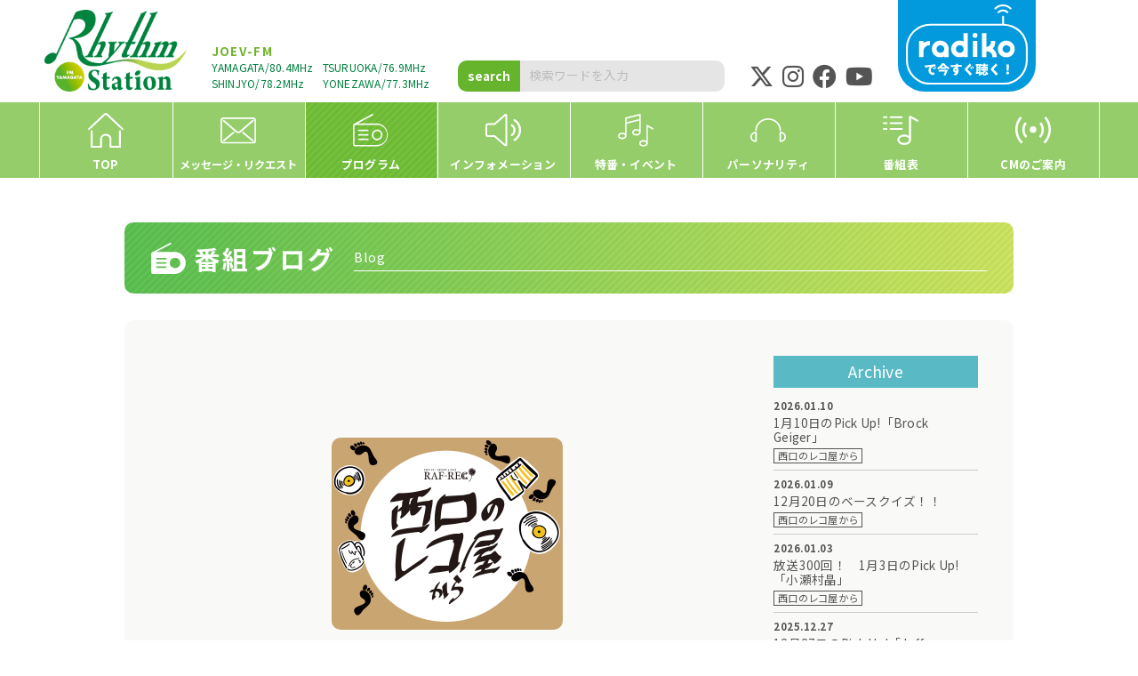

--- FILE ---
content_type: text/html; charset=UTF-8
request_url: https://rfm.co.jp/blog/nishireco/p075264
body_size: 10115
content:
<!DOCTYPE html>
<html lang="ja">
<head>
<!–- Global site tag (gtag.js) ––>
<script async src="https://www.googletagmanager.com/gtag/js?id=G-TNMGLMVBXG"></script>
<script>
window.dataLayer = window.dataLayer || [];
function gtag(){dataLayer.push(arguments);}
gtag('js', new Date());

gtag('config', 'G-TNMGLMVBXG');
</script>

<meta charset="UTF-8">
<meta name="viewport" content="width=device-width">
<meta name="format-detection" content="telephone=no">
<meta http-equiv="Cache-Control" content="no-cache">


		<!-- All in One SEO 4.8.4.1 - aioseo.com -->
		<title>4月4日のPick Up | Rhythm Station エフエム山形</title>
	<meta name="description" content="4月のテーマ『轟音ポストロック』の２曲目。 nishirecollection002 &amp;nbsp" />
	<meta name="robots" content="max-image-preview:large" />
	<meta name="author" content="西口のレコ屋から"/>
	<link rel="canonical" href="https://rfm.co.jp/blog/nishireco/p075264" />
	<meta name="generator" content="All in One SEO (AIOSEO) 4.8.4.1" />
		<meta property="og:locale" content="ja_JP" />
		<meta property="og:site_name" content="Rhythm Station エフエム山形 |" />
		<meta property="og:type" content="article" />
		<meta property="og:title" content="4月4日のPick Up | Rhythm Station エフエム山形" />
		<meta property="og:description" content="4月のテーマ『轟音ポストロック』の２曲目。 nishirecollection002 &amp;nbsp" />
		<meta property="og:url" content="https://rfm.co.jp/blog/nishireco/p075264" />
		<meta property="og:image" content="https://rfm.co.jp/cms/wp-content/uploads/2021/04/9b0e47efab548cf4d66d518f37b4a629.png" />
		<meta property="og:image:secure_url" content="https://rfm.co.jp/cms/wp-content/uploads/2021/04/9b0e47efab548cf4d66d518f37b4a629.png" />
		<meta property="og:image:width" content="260" />
		<meta property="og:image:height" content="216" />
		<meta property="article:published_time" content="2021-04-03T16:03:51+00:00" />
		<meta property="article:modified_time" content="2022-03-26T09:46:05+00:00" />
		<meta property="article:publisher" content="https://www.facebook.com/fm.yamagata/" />
		<meta name="twitter:card" content="summary_large_image" />
		<meta name="twitter:site" content="@Rhythm_Station" />
		<meta name="twitter:title" content="4月4日のPick Up | Rhythm Station エフエム山形" />
		<meta name="twitter:description" content="4月のテーマ『轟音ポストロック』の２曲目。 nishirecollection002 &amp;nbsp" />
		<meta name="twitter:creator" content="@Rhythm_Station" />
		<meta name="twitter:image" content="https://rfm.co.jp/cms/wp-content/uploads/2021/04/9b0e47efab548cf4d66d518f37b4a629.png" />
		<script type="application/ld+json" class="aioseo-schema">
			{"@context":"https:\/\/schema.org","@graph":[{"@type":"BlogPosting","@id":"https:\/\/rfm.co.jp\/blog\/nishireco\/p075264#blogposting","name":"4\u67084\u65e5\u306ePick Up | Rhythm Station \u30a8\u30d5\u30a8\u30e0\u5c71\u5f62","headline":"4\u67084\u65e5\u306ePick Up","author":{"@id":"https:\/\/rfm.co.jp\/author\/nishireco#author"},"publisher":{"@id":"https:\/\/rfm.co.jp\/#organization"},"image":{"@type":"ImageObject","url":"https:\/\/rfm.co.jp\/cms\/wp-content\/uploads\/2021\/04\/9b0e47efab548cf4d66d518f37b4a629.png","width":260,"height":216},"datePublished":"2021-04-04T01:03:51+09:00","dateModified":"2022-03-26T18:46:05+09:00","inLanguage":"ja","mainEntityOfPage":{"@id":"https:\/\/rfm.co.jp\/blog\/nishireco\/p075264#webpage"},"isPartOf":{"@id":"https:\/\/rfm.co.jp\/blog\/nishireco\/p075264#webpage"},"articleSection":"\u897f\u53e3\u306e\u30ec\u30b3\u5c4b\u304b\u3089"},{"@type":"BreadcrumbList","@id":"https:\/\/rfm.co.jp\/blog\/nishireco\/p075264#breadcrumblist","itemListElement":[{"@type":"ListItem","@id":"https:\/\/rfm.co.jp#listItem","position":1,"name":"\u30db\u30fc\u30e0","item":"https:\/\/rfm.co.jp","nextItem":{"@type":"ListItem","@id":"https:\/\/rfm.co.jp\/blog#listItem","name":"\u756a\u7d44\u30d6\u30ed\u30b0"}},{"@type":"ListItem","@id":"https:\/\/rfm.co.jp\/blog#listItem","position":2,"name":"\u756a\u7d44\u30d6\u30ed\u30b0","item":"https:\/\/rfm.co.jp\/blog","nextItem":{"@type":"ListItem","@id":"https:\/\/rfm.co.jp\/blog\/nishireco#listItem","name":"\u897f\u53e3\u306e\u30ec\u30b3\u5c4b\u304b\u3089"},"previousItem":{"@type":"ListItem","@id":"https:\/\/rfm.co.jp#listItem","name":"\u30db\u30fc\u30e0"}},{"@type":"ListItem","@id":"https:\/\/rfm.co.jp\/blog\/nishireco#listItem","position":3,"name":"\u897f\u53e3\u306e\u30ec\u30b3\u5c4b\u304b\u3089","item":"https:\/\/rfm.co.jp\/blog\/nishireco","nextItem":{"@type":"ListItem","@id":"https:\/\/rfm.co.jp\/blog\/nishireco\/p075264#listItem","name":"4\u67084\u65e5\u306ePick Up"},"previousItem":{"@type":"ListItem","@id":"https:\/\/rfm.co.jp\/blog#listItem","name":"\u756a\u7d44\u30d6\u30ed\u30b0"}},{"@type":"ListItem","@id":"https:\/\/rfm.co.jp\/blog\/nishireco\/p075264#listItem","position":4,"name":"4\u67084\u65e5\u306ePick Up","previousItem":{"@type":"ListItem","@id":"https:\/\/rfm.co.jp\/blog\/nishireco#listItem","name":"\u897f\u53e3\u306e\u30ec\u30b3\u5c4b\u304b\u3089"}}]},{"@type":"Organization","@id":"https:\/\/rfm.co.jp\/#organization","name":"Rhythm Station \u30a8\u30d5\u30a8\u30e0\u5c71\u5f62","url":"https:\/\/rfm.co.jp\/","sameAs":["https:\/\/www.facebook.com\/fm.yamagata\/","https:\/\/twitter.com\/Rhythm_Station","https:\/\/instagram.com\/rhythm_station","https:\/\/www.youtube.com\/channel\/UCT9gvnIvNQBY8fRFFwCsOtA"]},{"@type":"Person","@id":"https:\/\/rfm.co.jp\/author\/nishireco#author","url":"https:\/\/rfm.co.jp\/author\/nishireco","name":"\u897f\u53e3\u306e\u30ec\u30b3\u5c4b\u304b\u3089"},{"@type":"WebPage","@id":"https:\/\/rfm.co.jp\/blog\/nishireco\/p075264#webpage","url":"https:\/\/rfm.co.jp\/blog\/nishireco\/p075264","name":"4\u67084\u65e5\u306ePick Up | Rhythm Station \u30a8\u30d5\u30a8\u30e0\u5c71\u5f62","description":"4\u6708\u306e\u30c6\u30fc\u30de\u300e\u8f5f\u97f3\u30dd\u30b9\u30c8\u30ed\u30c3\u30af\u300f\u306e\uff12\u66f2\u76ee\u3002 nishirecollection002 &nbsp","inLanguage":"ja","isPartOf":{"@id":"https:\/\/rfm.co.jp\/#website"},"breadcrumb":{"@id":"https:\/\/rfm.co.jp\/blog\/nishireco\/p075264#breadcrumblist"},"author":{"@id":"https:\/\/rfm.co.jp\/author\/nishireco#author"},"creator":{"@id":"https:\/\/rfm.co.jp\/author\/nishireco#author"},"image":{"@type":"ImageObject","url":"https:\/\/rfm.co.jp\/cms\/wp-content\/uploads\/2021\/04\/9b0e47efab548cf4d66d518f37b4a629.png","@id":"https:\/\/rfm.co.jp\/blog\/nishireco\/p075264\/#mainImage","width":260,"height":216},"primaryImageOfPage":{"@id":"https:\/\/rfm.co.jp\/blog\/nishireco\/p075264#mainImage"},"datePublished":"2021-04-04T01:03:51+09:00","dateModified":"2022-03-26T18:46:05+09:00"},{"@type":"WebSite","@id":"https:\/\/rfm.co.jp\/#website","url":"https:\/\/rfm.co.jp\/","name":"Rhythm Station \u30a8\u30d5\u30a8\u30e0\u5c71\u5f62","inLanguage":"ja","publisher":{"@id":"https:\/\/rfm.co.jp\/#organization"}}]}
		</script>
		<!-- All in One SEO -->

<link rel='dns-prefetch' href='//ajax.googleapis.com' />
<link rel='dns-prefetch' href='//cdnjs.cloudflare.com' />
<link rel='dns-prefetch' href='//www.google.com' />
<link rel='dns-prefetch' href='//cdn.jsdelivr.net' />
<link rel='dns-prefetch' href='//fonts.googleapis.com' />
<link rel='stylesheet' id='sbi_styles-css' href='https://rfm.co.jp/cms/wp-content/plugins/instagram-feed/css/sbi-styles.min.css?ver=6.9.1' type='text/css' media='all' />
<link rel='stylesheet' id='wp-block-library-css' href='https://rfm.co.jp/cms/wp-includes/css/dist/block-library/style.min.css?ver=6.5.3' type='text/css' media='all' />
<style id='classic-theme-styles-inline-css' type='text/css'>
/*! This file is auto-generated */
.wp-block-button__link{color:#fff;background-color:#32373c;border-radius:9999px;box-shadow:none;text-decoration:none;padding:calc(.667em + 2px) calc(1.333em + 2px);font-size:1.125em}.wp-block-file__button{background:#32373c;color:#fff;text-decoration:none}
</style>
<style id='global-styles-inline-css' type='text/css'>
body{--wp--preset--color--black: #000000;--wp--preset--color--cyan-bluish-gray: #abb8c3;--wp--preset--color--white: #ffffff;--wp--preset--color--pale-pink: #f78da7;--wp--preset--color--vivid-red: #cf2e2e;--wp--preset--color--luminous-vivid-orange: #ff6900;--wp--preset--color--luminous-vivid-amber: #fcb900;--wp--preset--color--light-green-cyan: #7bdcb5;--wp--preset--color--vivid-green-cyan: #00d084;--wp--preset--color--pale-cyan-blue: #8ed1fc;--wp--preset--color--vivid-cyan-blue: #0693e3;--wp--preset--color--vivid-purple: #9b51e0;--wp--preset--gradient--vivid-cyan-blue-to-vivid-purple: linear-gradient(135deg,rgba(6,147,227,1) 0%,rgb(155,81,224) 100%);--wp--preset--gradient--light-green-cyan-to-vivid-green-cyan: linear-gradient(135deg,rgb(122,220,180) 0%,rgb(0,208,130) 100%);--wp--preset--gradient--luminous-vivid-amber-to-luminous-vivid-orange: linear-gradient(135deg,rgba(252,185,0,1) 0%,rgba(255,105,0,1) 100%);--wp--preset--gradient--luminous-vivid-orange-to-vivid-red: linear-gradient(135deg,rgba(255,105,0,1) 0%,rgb(207,46,46) 100%);--wp--preset--gradient--very-light-gray-to-cyan-bluish-gray: linear-gradient(135deg,rgb(238,238,238) 0%,rgb(169,184,195) 100%);--wp--preset--gradient--cool-to-warm-spectrum: linear-gradient(135deg,rgb(74,234,220) 0%,rgb(151,120,209) 20%,rgb(207,42,186) 40%,rgb(238,44,130) 60%,rgb(251,105,98) 80%,rgb(254,248,76) 100%);--wp--preset--gradient--blush-light-purple: linear-gradient(135deg,rgb(255,206,236) 0%,rgb(152,150,240) 100%);--wp--preset--gradient--blush-bordeaux: linear-gradient(135deg,rgb(254,205,165) 0%,rgb(254,45,45) 50%,rgb(107,0,62) 100%);--wp--preset--gradient--luminous-dusk: linear-gradient(135deg,rgb(255,203,112) 0%,rgb(199,81,192) 50%,rgb(65,88,208) 100%);--wp--preset--gradient--pale-ocean: linear-gradient(135deg,rgb(255,245,203) 0%,rgb(182,227,212) 50%,rgb(51,167,181) 100%);--wp--preset--gradient--electric-grass: linear-gradient(135deg,rgb(202,248,128) 0%,rgb(113,206,126) 100%);--wp--preset--gradient--midnight: linear-gradient(135deg,rgb(2,3,129) 0%,rgb(40,116,252) 100%);--wp--preset--font-size--small: 13px;--wp--preset--font-size--medium: 20px;--wp--preset--font-size--large: 36px;--wp--preset--font-size--x-large: 42px;--wp--preset--spacing--20: 0.44rem;--wp--preset--spacing--30: 0.67rem;--wp--preset--spacing--40: 1rem;--wp--preset--spacing--50: 1.5rem;--wp--preset--spacing--60: 2.25rem;--wp--preset--spacing--70: 3.38rem;--wp--preset--spacing--80: 5.06rem;--wp--preset--shadow--natural: 6px 6px 9px rgba(0, 0, 0, 0.2);--wp--preset--shadow--deep: 12px 12px 50px rgba(0, 0, 0, 0.4);--wp--preset--shadow--sharp: 6px 6px 0px rgba(0, 0, 0, 0.2);--wp--preset--shadow--outlined: 6px 6px 0px -3px rgba(255, 255, 255, 1), 6px 6px rgba(0, 0, 0, 1);--wp--preset--shadow--crisp: 6px 6px 0px rgba(0, 0, 0, 1);}:where(.is-layout-flex){gap: 0.5em;}:where(.is-layout-grid){gap: 0.5em;}body .is-layout-flex{display: flex;}body .is-layout-flex{flex-wrap: wrap;align-items: center;}body .is-layout-flex > *{margin: 0;}body .is-layout-grid{display: grid;}body .is-layout-grid > *{margin: 0;}:where(.wp-block-columns.is-layout-flex){gap: 2em;}:where(.wp-block-columns.is-layout-grid){gap: 2em;}:where(.wp-block-post-template.is-layout-flex){gap: 1.25em;}:where(.wp-block-post-template.is-layout-grid){gap: 1.25em;}.has-black-color{color: var(--wp--preset--color--black) !important;}.has-cyan-bluish-gray-color{color: var(--wp--preset--color--cyan-bluish-gray) !important;}.has-white-color{color: var(--wp--preset--color--white) !important;}.has-pale-pink-color{color: var(--wp--preset--color--pale-pink) !important;}.has-vivid-red-color{color: var(--wp--preset--color--vivid-red) !important;}.has-luminous-vivid-orange-color{color: var(--wp--preset--color--luminous-vivid-orange) !important;}.has-luminous-vivid-amber-color{color: var(--wp--preset--color--luminous-vivid-amber) !important;}.has-light-green-cyan-color{color: var(--wp--preset--color--light-green-cyan) !important;}.has-vivid-green-cyan-color{color: var(--wp--preset--color--vivid-green-cyan) !important;}.has-pale-cyan-blue-color{color: var(--wp--preset--color--pale-cyan-blue) !important;}.has-vivid-cyan-blue-color{color: var(--wp--preset--color--vivid-cyan-blue) !important;}.has-vivid-purple-color{color: var(--wp--preset--color--vivid-purple) !important;}.has-black-background-color{background-color: var(--wp--preset--color--black) !important;}.has-cyan-bluish-gray-background-color{background-color: var(--wp--preset--color--cyan-bluish-gray) !important;}.has-white-background-color{background-color: var(--wp--preset--color--white) !important;}.has-pale-pink-background-color{background-color: var(--wp--preset--color--pale-pink) !important;}.has-vivid-red-background-color{background-color: var(--wp--preset--color--vivid-red) !important;}.has-luminous-vivid-orange-background-color{background-color: var(--wp--preset--color--luminous-vivid-orange) !important;}.has-luminous-vivid-amber-background-color{background-color: var(--wp--preset--color--luminous-vivid-amber) !important;}.has-light-green-cyan-background-color{background-color: var(--wp--preset--color--light-green-cyan) !important;}.has-vivid-green-cyan-background-color{background-color: var(--wp--preset--color--vivid-green-cyan) !important;}.has-pale-cyan-blue-background-color{background-color: var(--wp--preset--color--pale-cyan-blue) !important;}.has-vivid-cyan-blue-background-color{background-color: var(--wp--preset--color--vivid-cyan-blue) !important;}.has-vivid-purple-background-color{background-color: var(--wp--preset--color--vivid-purple) !important;}.has-black-border-color{border-color: var(--wp--preset--color--black) !important;}.has-cyan-bluish-gray-border-color{border-color: var(--wp--preset--color--cyan-bluish-gray) !important;}.has-white-border-color{border-color: var(--wp--preset--color--white) !important;}.has-pale-pink-border-color{border-color: var(--wp--preset--color--pale-pink) !important;}.has-vivid-red-border-color{border-color: var(--wp--preset--color--vivid-red) !important;}.has-luminous-vivid-orange-border-color{border-color: var(--wp--preset--color--luminous-vivid-orange) !important;}.has-luminous-vivid-amber-border-color{border-color: var(--wp--preset--color--luminous-vivid-amber) !important;}.has-light-green-cyan-border-color{border-color: var(--wp--preset--color--light-green-cyan) !important;}.has-vivid-green-cyan-border-color{border-color: var(--wp--preset--color--vivid-green-cyan) !important;}.has-pale-cyan-blue-border-color{border-color: var(--wp--preset--color--pale-cyan-blue) !important;}.has-vivid-cyan-blue-border-color{border-color: var(--wp--preset--color--vivid-cyan-blue) !important;}.has-vivid-purple-border-color{border-color: var(--wp--preset--color--vivid-purple) !important;}.has-vivid-cyan-blue-to-vivid-purple-gradient-background{background: var(--wp--preset--gradient--vivid-cyan-blue-to-vivid-purple) !important;}.has-light-green-cyan-to-vivid-green-cyan-gradient-background{background: var(--wp--preset--gradient--light-green-cyan-to-vivid-green-cyan) !important;}.has-luminous-vivid-amber-to-luminous-vivid-orange-gradient-background{background: var(--wp--preset--gradient--luminous-vivid-amber-to-luminous-vivid-orange) !important;}.has-luminous-vivid-orange-to-vivid-red-gradient-background{background: var(--wp--preset--gradient--luminous-vivid-orange-to-vivid-red) !important;}.has-very-light-gray-to-cyan-bluish-gray-gradient-background{background: var(--wp--preset--gradient--very-light-gray-to-cyan-bluish-gray) !important;}.has-cool-to-warm-spectrum-gradient-background{background: var(--wp--preset--gradient--cool-to-warm-spectrum) !important;}.has-blush-light-purple-gradient-background{background: var(--wp--preset--gradient--blush-light-purple) !important;}.has-blush-bordeaux-gradient-background{background: var(--wp--preset--gradient--blush-bordeaux) !important;}.has-luminous-dusk-gradient-background{background: var(--wp--preset--gradient--luminous-dusk) !important;}.has-pale-ocean-gradient-background{background: var(--wp--preset--gradient--pale-ocean) !important;}.has-electric-grass-gradient-background{background: var(--wp--preset--gradient--electric-grass) !important;}.has-midnight-gradient-background{background: var(--wp--preset--gradient--midnight) !important;}.has-small-font-size{font-size: var(--wp--preset--font-size--small) !important;}.has-medium-font-size{font-size: var(--wp--preset--font-size--medium) !important;}.has-large-font-size{font-size: var(--wp--preset--font-size--large) !important;}.has-x-large-font-size{font-size: var(--wp--preset--font-size--x-large) !important;}
.wp-block-navigation a:where(:not(.wp-element-button)){color: inherit;}
:where(.wp-block-post-template.is-layout-flex){gap: 1.25em;}:where(.wp-block-post-template.is-layout-grid){gap: 1.25em;}
:where(.wp-block-columns.is-layout-flex){gap: 2em;}:where(.wp-block-columns.is-layout-grid){gap: 2em;}
.wp-block-pullquote{font-size: 1.5em;line-height: 1.6;}
</style>
<link rel='stylesheet' id='contact-form-7-css' href='https://rfm.co.jp/cms/wp-content/plugins/contact-form-7/includes/css/styles.css?ver=5.5.6' type='text/css' media='all' />
<link rel='stylesheet' id='tinyjpfont-styles-css' href='https://cdn.jsdelivr.net/gh/raspi0124/Japanese-font-for-TinyMCE@stable/addfont.css?ver=6.5.3' type='text/css' media='all' />
<link rel='stylesheet' id='normalize-css' href='https://rfm.co.jp/cms/wp-content/themes/rfm/css/normalize.css?ver=6.5.3' type='text/css' media='all' />
<link rel='stylesheet' id='main-css' href='https://rfm.co.jp/cms/wp-content/themes/rfm/style.css?ver=6.5.3' type='text/css' media='all' />
<link rel='stylesheet' id='font-google-css' href='https://fonts.googleapis.com/css2?family=Noto+Sans+JP%3Awght%40400%3B700%3B900&#038;display=swap&#038;ver=6.5.3' type='text/css' media='all' />
<link rel='stylesheet' id='fontawesome-css' href='https://cdnjs.cloudflare.com/ajax/libs/font-awesome/6.4.2/css/all.min.css?ver=6.5.3' type='text/css' media='all' />
<link rel='stylesheet' id='fontawesome-ani-css' href='https://cdnjs.cloudflare.com/ajax/libs/font-awesome-animation/0.0.10/font-awesome-animation.css?ver=6.5.3' type='text/css' media='all' />
<link rel='stylesheet' id='animate-css' href='https://rfm.co.jp/cms/wp-content/themes/rfm/js/animate.css?ver=1647182876' type='text/css' media='all' />
<link rel='stylesheet' id='lightbox-style-css' href='https://cdnjs.cloudflare.com/ajax/libs/lightbox2/2.7.1/css/lightbox.css?ver=6.5.3' type='text/css' media='all' />
<link rel='stylesheet' id='UserAccessManagerLoginForm-css' href='https://rfm.co.jp/cms/wp-content/plugins/user-access-manager/assets/css/uamLoginForm.css?ver=2.2.25' type='text/css' media='screen' />
<link rel='stylesheet' id='cf7cf-style-css' href='https://rfm.co.jp/cms/wp-content/plugins/cf7-conditional-fields/style.css?ver=2.5.14' type='text/css' media='all' />
<link rel="alternate" type="application/json+oembed" href="https://rfm.co.jp/wp-json/oembed/1.0/embed?url=https%3A%2F%2Frfm.co.jp%2Fblog%2Fnishireco%2Fp075264" />
<link rel="alternate" type="text/xml+oembed" href="https://rfm.co.jp/wp-json/oembed/1.0/embed?url=https%3A%2F%2Frfm.co.jp%2Fblog%2Fnishireco%2Fp075264&#038;format=xml" />
<link rel="icon" type="image/x-icon" href="https://rfm.co.jp/cms/wp-content/themes/rfm/img/common/favicon.ico">
<link rel="apple-touch-icon" sizes="180x180" href="https://rfm.co.jp/cms/wp-content/themes/rfm/img/common/apple-touch-icon-180x180.png">

<script>
	function hasWKGoogleAnalyticsCookie() {
		return (new RegExp('wp_wk_ga_untrack_' + document.location.hostname) ).test(document.cookie);
	}
</script>
<script>
	if( !hasWKGoogleAnalyticsCookie() ) {
		//Google Analytics
		(function(i,s,o,g,r,a,m){i['GoogleAnalyticsObject']=r;i[r]=i[r]||function(){
			(i[r].q=i[r].q||[]).push(arguments)},i[r].l=1*new Date();a=s.createElement(o),
			m=s.getElementsByTagName(o)[0];a.async=1;a.src=g;m.parentNode.insertBefore(a,m)
		})(window,document,'script','https://www.google-analytics.com/analytics.js','ga');
		ga('create', '', 'auto');

		ga('set', 'anonymizeIp', true);

		ga('send', 'pageview');
	}
</script>

</head>
<body class="page single category_nishireco category_blog" oncontextmenu="return false;">

<div class="container-main">

<!-- header -->
<header class="l-header">
<div class="wrapper">
	<div class="inner animated fadeIn">
		<div class="unit unit-logo">
			<h1 class="logo"><a href="https://rfm.co.jp/" class="inclImg"><img src="https://rfm.co.jp/cms/wp-content/themes/rfm/img/common/logo.png" alt="Rhythm Station エフエム山形" class="img-logo"></a></h1>
		</div>
		<div class="unit unit-text">
			<p class="head">JOEV-FM</p>
			<p class="txt">YAMAGATA/80.4MHz</p><p class="txt">TSURUOKA/76.9MHz</p>
			<p class="txt">SHINJYO/78.2MHz</p><p class="txt">YONEZAWA/77.3MHz</p>
		</div>
		<div class="unit unit-search">
			<form method="get" class="searchform themeform" action="https://rfm.co.jp">
				<label for="search" accesskey="s">
					<button type="submit" class="search-submit">search</button>
					<input type="text" class="search-text"  name="s" id="s" placeholder="検索ワードを入力" value=""/>
				</label>
			</form>
		</div>
		<div class="unit unit-sns">
			<p class="btn"><a href="https://twitter.com/Rhythm_Station" target="_blank"><i class="fa-brands fa-x-twitter"></i></a></p>
			<p class="btn"><a href="http://instagram.com/rhythm_station" target="_blank"><i class="fa-brands fa-instagram"></i></a></p>
			<p class="btn"><a href="https://www.facebook.com/fm.yamagata/" target="_blank"><i class="fa-brands fa-facebook"></i></a></p>
			<p class="btn"><a href="https://www.youtube.com/channel/UCT9gvnIvNQBY8fRFFwCsOtA" target="_blank"><i class="fa-brands fa-youtube"></i></a></p>
		</div>
		<div class="unit unit-radiko">
			<a href="http://radiko.jp/#!/fun/tools/app" target="_blank" class="inclImg"><img src="https://rfm.co.jp/cms/wp-content/themes/rfm/img/common/header-radiko.svg" alt="Rhythm Station エフエム山形" class="img-pict"></a>
		</div>
	</div>
	
<!-- Navigation -->
<div class="l-navi animated fadeIn">
	<div class="wrapper">
		<div class="navi-wrap">
			<div class="navi-logo">
				<h2 class="logo"><a href="https://rfm.co.jp/" class="inclImg"><img src="https://rfm.co.jp/cms/wp-content/themes/rfm/img/common/logo.png" alt="Rhythm Station エフエム山形" class="img-logo"></a></h2>
			</div>
			<div class="navi-mobile-head">
				<div class="navi-mobile-toggle">
					<div>
					<span></span><span></span><span></span>
					</div>
					<p class="menu">MENU</p><p class="close">CLOSE</p>
				</div>
			</div>
			<nav class="navi-global">
				<ul id="menu-gnavi" class="navi-global-menu">
					<li id="menu-item-1" class="menu-1"><a href="https://rfm.co.jp/" class="inclImg">
						<div class="icon"><img src="https://rfm.co.jp/cms/wp-content/themes/rfm/img/common/gnavi-icon-01.svg" alt="アイコン" class="img-icon"></div><p class="text">TOP</p>
					</a></li>
					<li id="menu-item-2" class="menu-2"><a href="https://rfm.co.jp/request">						<div class="icon"><img src="https://rfm.co.jp/cms/wp-content/themes/rfm/img/common/gnavi-icon-02.svg" alt="アイコン" class="img-icon"></div><p class="text small">メッセージ・リクエスト</p>
					</a></li>
					<li id="menu-item-3" class="menu-3"><a href="https://rfm.co.jp/program">						<div class="icon"><img src="https://rfm.co.jp/cms/wp-content/themes/rfm/img/common/gnavi-icon-03.svg" alt="アイコン" class="img-icon"></div><p class="text">プログラム</p>
					</a></li>
					<li id="menu-item-4" class="menu-4"><a href="https://rfm.co.jp/information">						<div class="icon"><img src="https://rfm.co.jp/cms/wp-content/themes/rfm/img/common/gnavi-icon-04.svg" alt="アイコン" class="img-icon"></div><p class="text">インフォメーション</p>
					</a></li>
					<li id="menu-item-5" class="menu-5"><a href="https://rfm.co.jp/events">						<div class="icon"><img src="https://rfm.co.jp/cms/wp-content/themes/rfm/img/common/gnavi-icon-05.svg" alt="アイコン" class="img-icon"></div><p class="text">特番・イベント</p>
					</a></li>
					<li id="menu-item-6" class="menu-6"><a href="https://rfm.co.jp/personality">						<div class="icon"><img src="https://rfm.co.jp/cms/wp-content/themes/rfm/img/common/gnavi-icon-06.svg" alt="アイコン" class="img-icon"></div><p class="text">パーソナリティ</p>
					</a></li>
					<li id="menu-item-7" class="menu-7"><a href="https://rfm.co.jp/timetable">						<div class="icon"><img src="https://rfm.co.jp/cms/wp-content/themes/rfm/img/common/gnavi-icon-07.svg" alt="アイコン" class="img-icon"></div><p class="text">番組表</p>
					</a></li>
					<li id="menu-item-8" class="menu-8"><a href="https://rfm.co.jp/advertising">						<div class="icon"><img src="https://rfm.co.jp/cms/wp-content/themes/rfm/img/common/gnavi-icon-08.svg" alt="アイコン" class="img-icon"></div><p class="text">CMのご案内</p>
					</a></li>
				</ul>
				<div class="box box-sns">
					<p class="btn"><a href="https://twitter.com/Rhythm_Station" target="_blank"><i class="fa-brands fa-x-twitter"></i></a></p>
					<p class="btn"><a href="http://instagram.com/rhythm_station" target="_blank"><i class="fa-brands fa-instagram"></i></a></p>
					<p class="btn"><a href="https://www.facebook.com/fm.yamagata/" target="_blank"><i class="fa-brands fa-facebook"></i></a></p>
					<p class="btn"><a href="https://www.youtube.com/channel/UCT9gvnIvNQBY8fRFFwCsOtA" target="_blank"><i class="fa-brands fa-youtube"></i></a></p>
				</div>
				<div class="box box-search">
					<form method="get" class="searchform themeform" action="/">
						<label for="search" accesskey="s">
							<input type="submit" value="search" class="search-submit">
							<input type="text" name="s" onblur="if(this.value=='')this.value='検索キーワードを入力';" onfocus="if(this.value=='検索キーワードを入力')this.value='';" value="検索キーワードを入力" class="search-text">
						</label>
					</form>
				</div>
			</nav>
		</div>
	</div>
</div>
<!-- /Navigation -->
</div>
</header>
<!-- /header -->


<!-- Contents -->
<div class="l-contents l-equalize">
<main class="l-main">

<!-- Container -->
<section class="sect sect-post post-single mt-50 mb-50">
	<div class="wrapper">
		<header class="sect-header animated fadeIn2 mb-30 type-4">
			<div class="sect-header-wrap">
				<div class="wrap">
					<img src="https://rfm.co.jp/cms/wp-content/themes/rfm/img/common/title-icon-03.svg" alt="4月4日のPick Up" class="img-icon">
					<h3 class="mainTtl">番組ブログ</h3>
					<p class="eng">Blog</p>
				</div>
			</div>
		</header>
		<div class="inner">
			<div class="unit unit-post column-2">
							<article class="post post-blog-single-temp">
					<div class="column-left">
						<div class="postThumb image"><a href="https://rfm.co.jp/cms/wp-content/uploads/2021/04/9b0e47efab548cf4d66d518f37b4a629.png" data-lightbox="post-75264" class="mask"><img width="260" height="216" src="https://rfm.co.jp/cms/wp-content/uploads/2021/04/9b0e47efab548cf4d66d518f37b4a629.png" class="attachment-1290x1290 size-1290x1290 wp-post-image" alt="" decoding="async" fetchpriority="high" /><div class="mask-cover"><i class="fa-solid fa-up-right-and-down-left-from-center"></i></div></a></div>						<div class="postHead">
							<p class="post-date">2021.04.04</p>
							<h4 class="post-ttl">4月4日のPick Up</h4>
							<div class="post-categories"><p class="post-cate nishireco">西口のレコ屋から</p>							<p class="post-cate-program nishireco"><a href="https://rfm.co.jp/program/nishireco"><span>番組詳細ページはこちら</span></a></p></div>
						</div>
						<div class="postCont">
							<div class="box box-text">
								<p>4月のテーマ『轟音ポストロック』の２曲目。</p>
<p>&nbsp;</p>
<p>nishirecollection002</p>
<p>&nbsp;</p>
<img decoding="async" class="alignnone size-full wp-image-75266" src="http://rfm.co.jp/cms/wp-content/uploads/2022/03/167290342_189574139435852_734127364945174869_n.jpg" alt="" width="1024" height="768" srcset="https://rfm.co.jp/cms/wp-content/uploads/2022/03/167290342_189574139435852_734127364945174869_n.jpg 1024w, https://rfm.co.jp/cms/wp-content/uploads/2022/03/167290342_189574139435852_734127364945174869_n-400x300.jpg 400w, https://rfm.co.jp/cms/wp-content/uploads/2022/03/167290342_189574139435852_734127364945174869_n-768x576.jpg 768w" sizes="(max-width: 1024px) 100vw, 1024px" />
<p>『Envy / Worn Heels and the Hands We Hold（Recitation /2010）』</p>
<p>&nbsp;</p>
<p>Envy。</p>
<p>結成26年の大御所ですが、10年以上FM山形にいるスタッフFM山形で流れているのは初めて聴いたと思われる。</p>
<p>&nbsp;</p>
<p>正直、この曲をかけて大丈夫なのか迷ったりして・・・</p>
<p>（ラジオでシャウトする曲って何故か流れにくいんですよね・・・）</p>
<p>&nbsp;</p>
<p>でも、実際にオンエアするとなんとカッコいいんだと！</p>
<p>「有吉弘行のSUNDAY NIGHT DREAMER」の中休みに流れましたが、あの番組の勢いとも相まってすごい勢いで過ぎていった5分間でした。</p>
<p>&nbsp;</p>
<p>この番組を機会に知ったEnvyですが、FM山形とも縁のある「9mm Parabellum Bullet」のギタリストである滝善充さんがサポートで入っているという事実もしり、勝手ながら急に身近に感じました～</p>
<p>&nbsp;</p>
<p>&nbsp;</p>
<p>&nbsp;</p>
<p>音楽の知識が豊富な店主と、まだまだ音楽の知識が足りないFM山形スタッフで作っています。</p>
<p>ラジオでは、店主が曲について語ってくれますが、ブログでは、音楽に詳しくないスタッフが素人目線でつぶやいていこうと思います。</p>
<p>&nbsp;</p>
<p>&nbsp;</p>
<p>&nbsp;</p>
<p>Envyをまだ体験していない方は、4月11日までタイムフリーで楽しめますので、こちらからどうぞ。</p>
<p>&nbsp;</p>
<p>radiko→ https://radiko.jp/share/?sid=RFM&amp;t=20210404205500</p>
<p>&nbsp;</p>
<p>&nbsp;</p>
<p>&nbsp;</p>
<p>次回は、4月10日（土）の放送です。</p>
<p>つぎもよろしくお願いします～</p>
							</div>
						</div>
					</div>
					<div class="column-right">
						<div class="side side-images">
												</div>
						<div class="side side-latest">
							<div class="side-ttl">
								<h5 class="ttl">Archive</h5>
							</div>
							<div class="side-cont">
								<ul class="list-post">
																		<li><span class="date">2026.01.10</span><a href="https://rfm.co.jp/blog/nishireco/p0108296">1月10日のPick Up!「Brock Geiger」</a><span class="cate nishireco">西口のレコ屋から</span></li>
																		<li><span class="date">2026.01.09</span><a href="https://rfm.co.jp/blog/nishireco/p0108292">12月20日のベースクイズ！！</a><span class="cate nishireco">西口のレコ屋から</span></li>
																		<li><span class="date">2026.01.03</span><a href="https://rfm.co.jp/blog/nishireco/p0108207">放送300回！　1月3日のPick Up!「小瀬村晶」</a><span class="cate nishireco">西口のレコ屋から</span></li>
																		<li><span class="date">2025.12.27</span><a href="https://rfm.co.jp/blog/nishireco/p0107955">12月27日のPick Up!「Jeff Buckley」</a><span class="cate nishireco">西口のレコ屋から</span></li>
																		<li><span class="date">2025.12.13</span><a href="https://rfm.co.jp/blog/nishireco/p0108111">12月13日のPick Up!「The Stone Roses」</a><span class="cate nishireco">西口のレコ屋から</span></li>
																	</ul>
							</div>
						</div>
					</div>
				</article>
						</div>
			<div class="unit unit-nextprev">
				<!-- Pagelink -->
				<div class="nextprev">
					<span class="link-category">
						<a href="https://rfm.co.jp/blog/nishireco">一 覧</a>					</span>
				</div>
				<!-- /Pagelink -->
						</div>
		</div>
	</div>
</section>
<!-- /Container -->

</main>
</div>
<!-- /Contents -->

<div id="pagetop"><a href="#" data-scroll><span class="arrow">↑</span></a></div>
<div id="contact"><a href="https://rfm.co.jp/contact"><i class="fa-solid fa-envelope"></i></a></div>

<!-- footer -->
<footer class="l-footer">
<div class="wrapper bg-1">
	<div class="inner">
		<div class="unit unit-footer-cont">
			<div class="area area-about">
				<div class="box box-head">
					<div class="item item-logo">
						<h1 class="logo"><a href="https://rfm.co.jp/" class="inclImg"><img src="https://rfm.co.jp/cms/wp-content/themes/rfm/img/common/logo.png" alt="Rhythm Station エフエム山形" class="img-logo"></a></h1>
					</div>
					<div class="item item-text">
						<p class="head">JOEV-FM</p>
						<p class="txt">YAMAGATA/80.4MHz</p><p class="txt">TSURUOKA/76.9MHz</p>
						<p class="txt">SHINJYO/78.2MHz</p><p class="txt">YONEZAWA/77.3MHz</p>
					</div>
				</div>
				<div class="box box-address">
					<div class="item item-adress">
						<p class="name">株式会社エフエム山形</p>
						<p class="office">[本社・スタジオ]</p>
						<p class="address"><span class="zip">〒990-9543  </span>山形県山形市松山三丁目14番69号</p>
						<p class="map"><a href="https://goo.gl/maps/z8M5X3n3FyoCh79r5" target="_blank">Google map ▶︎</a></p>
					</div>
				</div>
			</div>
			<div class="area area-navi">
				<div class="box box-navi">
					<ul class="list-sitemap lsm-1">
						<li><a href="https://rfm.co.jp/">TOP</a></li>
						<li><a href="https://rfm.co.jp/request">メッセージ・リクエスト</a></li>
						<li><a href="https://rfm.co.jp/program">プログラム</a></li>
						<li><a href="https://rfm.co.jp/information">インフォメーション</a></li>
						<li><a href="https://rfm.co.jp/events">特番・イベント</a></li>
						<li><a href="https://rfm.co.jp/personality">パーソナリティ</a></li>
						<li><a href="https://rfm.co.jp/timetable">番組表</a></li>
						<li><a href="https://rfm.co.jp/advertising">CMのご案内</a></li>
					</ul>
					<ul class="list-sitemap lsm-2">
						<li><a href="https://rfm.co.jp/">Now On Air</a></li>
						<li><a href="http://www.keitai.fm/search/view/ev/" target="_blank">Now Playing</a></li>
						<li><a href="https://rfm.co.jp/news">What’s New</a></li>
						<li><a href="https://rfm.co.jp/mhp">Power Push!</a></li>
						<li><a href="https://rfm.co.jp/aboutus">会社概要</a></li>
						<li><a href="https://rfm.co.jp/recruit">採用情報</a></li>
						<li><a href="https://rfm.co.jp/plan">国民保護業務計画</a></li>
						<li><a href="https://rfm.co.jp/activities">地域活動</a></li>
						<li class="pc"><a href="https://rfm.co.jp/privacy">プライバシーポリシー</a></li>
					</ul>
					<ul class="list-sitemap lsm-3">
						<li><a href="https://rfm.co.jp/standard">放送番組基準</a></li>
						<li><a href="https://rfm.co.jp/council">番組審議会</a></li>
						<li><a href="https://rfm.co.jp/viewing">スタジオ見学</a></li>
						<li><a href="https://rfm.co.jp/radio">ラジオを聴こう</a></li>
						<li><a href="https://rfm.co.jp/booklet">タイムテーブルを手に入れよう</a></li>
						<li><a href="https://rfm.co.jp/contact">お問い合わせ</a></li>
						<li><a href="https://rfm.co.jp/links">関連リンク</a></li>
						<li><a href="https://rfm.co.jp/sitemap">サイトマップ</a></li>
						<li class="sp"><a href="https://rfm.co.jp/privacy">プライバシーポリシー</a></li>
					</ul>
				</div>
			</div>
		</div>
	</div>
</div>
<div class="wrapper bg-2">
	<div class="inner">
		<div class="unit unit-footer-btm">
			<div class="box box-copyright">
				<p class="animated fadeIn"><span class="cr-mark">©</span><span class="cr-name">2026 Rhythm Station エフエム山形</span></p>
			</div>
			<div class="box box-recaptcha">
				<p>このサイトはreCAPTCHAによって保護されており、Googleの<a href="https://policies.google.com/privacy">プライバシーポリシー</a>と<a href="https://policies.google.com/terms">利用規約</a>が適用されます。</p>
			</div>
		</div>
	</div>
</div>
</footer>
<!-- /footer -->

</div>
<!-- Instagram Feed JS -->
<script type="text/javascript">
var sbiajaxurl = "https://rfm.co.jp/cms/wp-admin/admin-ajax.php";
</script>
<script type="text/javascript" src="https://rfm.co.jp/cms/wp-includes/js/dist/vendor/wp-polyfill-inert.min.js?ver=3.1.2" id="wp-polyfill-inert-js"></script>
<script type="text/javascript" src="https://rfm.co.jp/cms/wp-includes/js/dist/vendor/regenerator-runtime.min.js?ver=0.14.0" id="regenerator-runtime-js"></script>
<script type="text/javascript" src="https://rfm.co.jp/cms/wp-includes/js/dist/vendor/wp-polyfill.min.js?ver=3.15.0" id="wp-polyfill-js"></script>
<script type="text/javascript" id="contact-form-7-js-extra">
/* <![CDATA[ */
var wpcf7 = {"api":{"root":"https:\/\/rfm.co.jp\/wp-json\/","namespace":"contact-form-7\/v1"}};
/* ]]> */
</script>
<script type="text/javascript" src="https://rfm.co.jp/cms/wp-content/plugins/contact-form-7/includes/js/index.js?ver=5.5.6" id="contact-form-7-js"></script>
<script type="text/javascript" src="https://ajax.googleapis.com/ajax/libs/jquery/3.4.1/jquery.min.js?ver=6.5.3" id="jquery-js"></script>
<script type="text/javascript" src="https://rfm.co.jp/cms/wp-content/themes/rfm/js/responsive-nav.js?ver=1647182884" id="gnavi-js"></script>
<script type="text/javascript" src="https://rfm.co.jp/cms/wp-content/themes/rfm/js/smooth-scroll.js?ver=1648746267" id="scroll-js"></script>
<script type="text/javascript" src="https://rfm.co.jp/cms/wp-content/themes/rfm/js/inview.min.js?ver=1647182877" id="inview-js"></script>
<script type="text/javascript" src="https://rfm.co.jp/cms/wp-content/themes/rfm/js/iv-option.js?ver=1647182877" id="inview-move-js"></script>
<script type="text/javascript" src="https://cdnjs.cloudflare.com/ajax/libs/object-fit-images/3.2.3/ofi.js?ver=6.5.3" id="ofi-js"></script>
<script type="text/javascript" src="https://cdnjs.cloudflare.com/ajax/libs/lightbox2/2.7.1/js/lightbox.min.js?ver=6.5.3" id="lightbox-js-js"></script>
<script type="text/javascript" id="wpcf7cf-scripts-js-extra">
/* <![CDATA[ */
var wpcf7cf_global_settings = {"ajaxurl":"https:\/\/rfm.co.jp\/cms\/wp-admin\/admin-ajax.php"};
/* ]]> */
</script>
<script type="text/javascript" src="https://rfm.co.jp/cms/wp-content/plugins/cf7-conditional-fields/js/scripts.js?ver=2.5.14" id="wpcf7cf-scripts-js"></script>
<script type="text/javascript" src="https://www.google.com/recaptcha/api.js?render=6Lf27nYmAAAAAMHOEdaADoUD_1-aRKb6fC6ZFHcN&amp;ver=3.0" id="google-recaptcha-js"></script>
<script type="text/javascript" id="wpcf7-recaptcha-js-extra">
/* <![CDATA[ */
var wpcf7_recaptcha = {"sitekey":"6Lf27nYmAAAAAMHOEdaADoUD_1-aRKb6fC6ZFHcN","actions":{"homepage":"homepage","contactform":"contactform"}};
/* ]]> */
</script>
<script type="text/javascript" src="https://rfm.co.jp/cms/wp-content/plugins/contact-form-7/modules/recaptcha/index.js?ver=5.5.6" id="wpcf7-recaptcha-js"></script>
<script>objectFitImages();</script>
<script>
new ScrollHint('.js-scrollable', {
	enableOverflowScrolling: true,
	remainingTime: -1,
	i18n: {
		scrollable: '横スクロール可能です'
	}
});
</script>
</body>
</html>


--- FILE ---
content_type: text/html; charset=utf-8
request_url: https://www.google.com/recaptcha/api2/anchor?ar=1&k=6Lf27nYmAAAAAMHOEdaADoUD_1-aRKb6fC6ZFHcN&co=aHR0cHM6Ly9yZm0uY28uanA6NDQz&hl=en&v=9TiwnJFHeuIw_s0wSd3fiKfN&size=invisible&anchor-ms=20000&execute-ms=30000&cb=45c7fl21augi
body_size: 48180
content:
<!DOCTYPE HTML><html dir="ltr" lang="en"><head><meta http-equiv="Content-Type" content="text/html; charset=UTF-8">
<meta http-equiv="X-UA-Compatible" content="IE=edge">
<title>reCAPTCHA</title>
<style type="text/css">
/* cyrillic-ext */
@font-face {
  font-family: 'Roboto';
  font-style: normal;
  font-weight: 400;
  font-stretch: 100%;
  src: url(//fonts.gstatic.com/s/roboto/v48/KFO7CnqEu92Fr1ME7kSn66aGLdTylUAMa3GUBHMdazTgWw.woff2) format('woff2');
  unicode-range: U+0460-052F, U+1C80-1C8A, U+20B4, U+2DE0-2DFF, U+A640-A69F, U+FE2E-FE2F;
}
/* cyrillic */
@font-face {
  font-family: 'Roboto';
  font-style: normal;
  font-weight: 400;
  font-stretch: 100%;
  src: url(//fonts.gstatic.com/s/roboto/v48/KFO7CnqEu92Fr1ME7kSn66aGLdTylUAMa3iUBHMdazTgWw.woff2) format('woff2');
  unicode-range: U+0301, U+0400-045F, U+0490-0491, U+04B0-04B1, U+2116;
}
/* greek-ext */
@font-face {
  font-family: 'Roboto';
  font-style: normal;
  font-weight: 400;
  font-stretch: 100%;
  src: url(//fonts.gstatic.com/s/roboto/v48/KFO7CnqEu92Fr1ME7kSn66aGLdTylUAMa3CUBHMdazTgWw.woff2) format('woff2');
  unicode-range: U+1F00-1FFF;
}
/* greek */
@font-face {
  font-family: 'Roboto';
  font-style: normal;
  font-weight: 400;
  font-stretch: 100%;
  src: url(//fonts.gstatic.com/s/roboto/v48/KFO7CnqEu92Fr1ME7kSn66aGLdTylUAMa3-UBHMdazTgWw.woff2) format('woff2');
  unicode-range: U+0370-0377, U+037A-037F, U+0384-038A, U+038C, U+038E-03A1, U+03A3-03FF;
}
/* math */
@font-face {
  font-family: 'Roboto';
  font-style: normal;
  font-weight: 400;
  font-stretch: 100%;
  src: url(//fonts.gstatic.com/s/roboto/v48/KFO7CnqEu92Fr1ME7kSn66aGLdTylUAMawCUBHMdazTgWw.woff2) format('woff2');
  unicode-range: U+0302-0303, U+0305, U+0307-0308, U+0310, U+0312, U+0315, U+031A, U+0326-0327, U+032C, U+032F-0330, U+0332-0333, U+0338, U+033A, U+0346, U+034D, U+0391-03A1, U+03A3-03A9, U+03B1-03C9, U+03D1, U+03D5-03D6, U+03F0-03F1, U+03F4-03F5, U+2016-2017, U+2034-2038, U+203C, U+2040, U+2043, U+2047, U+2050, U+2057, U+205F, U+2070-2071, U+2074-208E, U+2090-209C, U+20D0-20DC, U+20E1, U+20E5-20EF, U+2100-2112, U+2114-2115, U+2117-2121, U+2123-214F, U+2190, U+2192, U+2194-21AE, U+21B0-21E5, U+21F1-21F2, U+21F4-2211, U+2213-2214, U+2216-22FF, U+2308-230B, U+2310, U+2319, U+231C-2321, U+2336-237A, U+237C, U+2395, U+239B-23B7, U+23D0, U+23DC-23E1, U+2474-2475, U+25AF, U+25B3, U+25B7, U+25BD, U+25C1, U+25CA, U+25CC, U+25FB, U+266D-266F, U+27C0-27FF, U+2900-2AFF, U+2B0E-2B11, U+2B30-2B4C, U+2BFE, U+3030, U+FF5B, U+FF5D, U+1D400-1D7FF, U+1EE00-1EEFF;
}
/* symbols */
@font-face {
  font-family: 'Roboto';
  font-style: normal;
  font-weight: 400;
  font-stretch: 100%;
  src: url(//fonts.gstatic.com/s/roboto/v48/KFO7CnqEu92Fr1ME7kSn66aGLdTylUAMaxKUBHMdazTgWw.woff2) format('woff2');
  unicode-range: U+0001-000C, U+000E-001F, U+007F-009F, U+20DD-20E0, U+20E2-20E4, U+2150-218F, U+2190, U+2192, U+2194-2199, U+21AF, U+21E6-21F0, U+21F3, U+2218-2219, U+2299, U+22C4-22C6, U+2300-243F, U+2440-244A, U+2460-24FF, U+25A0-27BF, U+2800-28FF, U+2921-2922, U+2981, U+29BF, U+29EB, U+2B00-2BFF, U+4DC0-4DFF, U+FFF9-FFFB, U+10140-1018E, U+10190-1019C, U+101A0, U+101D0-101FD, U+102E0-102FB, U+10E60-10E7E, U+1D2C0-1D2D3, U+1D2E0-1D37F, U+1F000-1F0FF, U+1F100-1F1AD, U+1F1E6-1F1FF, U+1F30D-1F30F, U+1F315, U+1F31C, U+1F31E, U+1F320-1F32C, U+1F336, U+1F378, U+1F37D, U+1F382, U+1F393-1F39F, U+1F3A7-1F3A8, U+1F3AC-1F3AF, U+1F3C2, U+1F3C4-1F3C6, U+1F3CA-1F3CE, U+1F3D4-1F3E0, U+1F3ED, U+1F3F1-1F3F3, U+1F3F5-1F3F7, U+1F408, U+1F415, U+1F41F, U+1F426, U+1F43F, U+1F441-1F442, U+1F444, U+1F446-1F449, U+1F44C-1F44E, U+1F453, U+1F46A, U+1F47D, U+1F4A3, U+1F4B0, U+1F4B3, U+1F4B9, U+1F4BB, U+1F4BF, U+1F4C8-1F4CB, U+1F4D6, U+1F4DA, U+1F4DF, U+1F4E3-1F4E6, U+1F4EA-1F4ED, U+1F4F7, U+1F4F9-1F4FB, U+1F4FD-1F4FE, U+1F503, U+1F507-1F50B, U+1F50D, U+1F512-1F513, U+1F53E-1F54A, U+1F54F-1F5FA, U+1F610, U+1F650-1F67F, U+1F687, U+1F68D, U+1F691, U+1F694, U+1F698, U+1F6AD, U+1F6B2, U+1F6B9-1F6BA, U+1F6BC, U+1F6C6-1F6CF, U+1F6D3-1F6D7, U+1F6E0-1F6EA, U+1F6F0-1F6F3, U+1F6F7-1F6FC, U+1F700-1F7FF, U+1F800-1F80B, U+1F810-1F847, U+1F850-1F859, U+1F860-1F887, U+1F890-1F8AD, U+1F8B0-1F8BB, U+1F8C0-1F8C1, U+1F900-1F90B, U+1F93B, U+1F946, U+1F984, U+1F996, U+1F9E9, U+1FA00-1FA6F, U+1FA70-1FA7C, U+1FA80-1FA89, U+1FA8F-1FAC6, U+1FACE-1FADC, U+1FADF-1FAE9, U+1FAF0-1FAF8, U+1FB00-1FBFF;
}
/* vietnamese */
@font-face {
  font-family: 'Roboto';
  font-style: normal;
  font-weight: 400;
  font-stretch: 100%;
  src: url(//fonts.gstatic.com/s/roboto/v48/KFO7CnqEu92Fr1ME7kSn66aGLdTylUAMa3OUBHMdazTgWw.woff2) format('woff2');
  unicode-range: U+0102-0103, U+0110-0111, U+0128-0129, U+0168-0169, U+01A0-01A1, U+01AF-01B0, U+0300-0301, U+0303-0304, U+0308-0309, U+0323, U+0329, U+1EA0-1EF9, U+20AB;
}
/* latin-ext */
@font-face {
  font-family: 'Roboto';
  font-style: normal;
  font-weight: 400;
  font-stretch: 100%;
  src: url(//fonts.gstatic.com/s/roboto/v48/KFO7CnqEu92Fr1ME7kSn66aGLdTylUAMa3KUBHMdazTgWw.woff2) format('woff2');
  unicode-range: U+0100-02BA, U+02BD-02C5, U+02C7-02CC, U+02CE-02D7, U+02DD-02FF, U+0304, U+0308, U+0329, U+1D00-1DBF, U+1E00-1E9F, U+1EF2-1EFF, U+2020, U+20A0-20AB, U+20AD-20C0, U+2113, U+2C60-2C7F, U+A720-A7FF;
}
/* latin */
@font-face {
  font-family: 'Roboto';
  font-style: normal;
  font-weight: 400;
  font-stretch: 100%;
  src: url(//fonts.gstatic.com/s/roboto/v48/KFO7CnqEu92Fr1ME7kSn66aGLdTylUAMa3yUBHMdazQ.woff2) format('woff2');
  unicode-range: U+0000-00FF, U+0131, U+0152-0153, U+02BB-02BC, U+02C6, U+02DA, U+02DC, U+0304, U+0308, U+0329, U+2000-206F, U+20AC, U+2122, U+2191, U+2193, U+2212, U+2215, U+FEFF, U+FFFD;
}
/* cyrillic-ext */
@font-face {
  font-family: 'Roboto';
  font-style: normal;
  font-weight: 500;
  font-stretch: 100%;
  src: url(//fonts.gstatic.com/s/roboto/v48/KFO7CnqEu92Fr1ME7kSn66aGLdTylUAMa3GUBHMdazTgWw.woff2) format('woff2');
  unicode-range: U+0460-052F, U+1C80-1C8A, U+20B4, U+2DE0-2DFF, U+A640-A69F, U+FE2E-FE2F;
}
/* cyrillic */
@font-face {
  font-family: 'Roboto';
  font-style: normal;
  font-weight: 500;
  font-stretch: 100%;
  src: url(//fonts.gstatic.com/s/roboto/v48/KFO7CnqEu92Fr1ME7kSn66aGLdTylUAMa3iUBHMdazTgWw.woff2) format('woff2');
  unicode-range: U+0301, U+0400-045F, U+0490-0491, U+04B0-04B1, U+2116;
}
/* greek-ext */
@font-face {
  font-family: 'Roboto';
  font-style: normal;
  font-weight: 500;
  font-stretch: 100%;
  src: url(//fonts.gstatic.com/s/roboto/v48/KFO7CnqEu92Fr1ME7kSn66aGLdTylUAMa3CUBHMdazTgWw.woff2) format('woff2');
  unicode-range: U+1F00-1FFF;
}
/* greek */
@font-face {
  font-family: 'Roboto';
  font-style: normal;
  font-weight: 500;
  font-stretch: 100%;
  src: url(//fonts.gstatic.com/s/roboto/v48/KFO7CnqEu92Fr1ME7kSn66aGLdTylUAMa3-UBHMdazTgWw.woff2) format('woff2');
  unicode-range: U+0370-0377, U+037A-037F, U+0384-038A, U+038C, U+038E-03A1, U+03A3-03FF;
}
/* math */
@font-face {
  font-family: 'Roboto';
  font-style: normal;
  font-weight: 500;
  font-stretch: 100%;
  src: url(//fonts.gstatic.com/s/roboto/v48/KFO7CnqEu92Fr1ME7kSn66aGLdTylUAMawCUBHMdazTgWw.woff2) format('woff2');
  unicode-range: U+0302-0303, U+0305, U+0307-0308, U+0310, U+0312, U+0315, U+031A, U+0326-0327, U+032C, U+032F-0330, U+0332-0333, U+0338, U+033A, U+0346, U+034D, U+0391-03A1, U+03A3-03A9, U+03B1-03C9, U+03D1, U+03D5-03D6, U+03F0-03F1, U+03F4-03F5, U+2016-2017, U+2034-2038, U+203C, U+2040, U+2043, U+2047, U+2050, U+2057, U+205F, U+2070-2071, U+2074-208E, U+2090-209C, U+20D0-20DC, U+20E1, U+20E5-20EF, U+2100-2112, U+2114-2115, U+2117-2121, U+2123-214F, U+2190, U+2192, U+2194-21AE, U+21B0-21E5, U+21F1-21F2, U+21F4-2211, U+2213-2214, U+2216-22FF, U+2308-230B, U+2310, U+2319, U+231C-2321, U+2336-237A, U+237C, U+2395, U+239B-23B7, U+23D0, U+23DC-23E1, U+2474-2475, U+25AF, U+25B3, U+25B7, U+25BD, U+25C1, U+25CA, U+25CC, U+25FB, U+266D-266F, U+27C0-27FF, U+2900-2AFF, U+2B0E-2B11, U+2B30-2B4C, U+2BFE, U+3030, U+FF5B, U+FF5D, U+1D400-1D7FF, U+1EE00-1EEFF;
}
/* symbols */
@font-face {
  font-family: 'Roboto';
  font-style: normal;
  font-weight: 500;
  font-stretch: 100%;
  src: url(//fonts.gstatic.com/s/roboto/v48/KFO7CnqEu92Fr1ME7kSn66aGLdTylUAMaxKUBHMdazTgWw.woff2) format('woff2');
  unicode-range: U+0001-000C, U+000E-001F, U+007F-009F, U+20DD-20E0, U+20E2-20E4, U+2150-218F, U+2190, U+2192, U+2194-2199, U+21AF, U+21E6-21F0, U+21F3, U+2218-2219, U+2299, U+22C4-22C6, U+2300-243F, U+2440-244A, U+2460-24FF, U+25A0-27BF, U+2800-28FF, U+2921-2922, U+2981, U+29BF, U+29EB, U+2B00-2BFF, U+4DC0-4DFF, U+FFF9-FFFB, U+10140-1018E, U+10190-1019C, U+101A0, U+101D0-101FD, U+102E0-102FB, U+10E60-10E7E, U+1D2C0-1D2D3, U+1D2E0-1D37F, U+1F000-1F0FF, U+1F100-1F1AD, U+1F1E6-1F1FF, U+1F30D-1F30F, U+1F315, U+1F31C, U+1F31E, U+1F320-1F32C, U+1F336, U+1F378, U+1F37D, U+1F382, U+1F393-1F39F, U+1F3A7-1F3A8, U+1F3AC-1F3AF, U+1F3C2, U+1F3C4-1F3C6, U+1F3CA-1F3CE, U+1F3D4-1F3E0, U+1F3ED, U+1F3F1-1F3F3, U+1F3F5-1F3F7, U+1F408, U+1F415, U+1F41F, U+1F426, U+1F43F, U+1F441-1F442, U+1F444, U+1F446-1F449, U+1F44C-1F44E, U+1F453, U+1F46A, U+1F47D, U+1F4A3, U+1F4B0, U+1F4B3, U+1F4B9, U+1F4BB, U+1F4BF, U+1F4C8-1F4CB, U+1F4D6, U+1F4DA, U+1F4DF, U+1F4E3-1F4E6, U+1F4EA-1F4ED, U+1F4F7, U+1F4F9-1F4FB, U+1F4FD-1F4FE, U+1F503, U+1F507-1F50B, U+1F50D, U+1F512-1F513, U+1F53E-1F54A, U+1F54F-1F5FA, U+1F610, U+1F650-1F67F, U+1F687, U+1F68D, U+1F691, U+1F694, U+1F698, U+1F6AD, U+1F6B2, U+1F6B9-1F6BA, U+1F6BC, U+1F6C6-1F6CF, U+1F6D3-1F6D7, U+1F6E0-1F6EA, U+1F6F0-1F6F3, U+1F6F7-1F6FC, U+1F700-1F7FF, U+1F800-1F80B, U+1F810-1F847, U+1F850-1F859, U+1F860-1F887, U+1F890-1F8AD, U+1F8B0-1F8BB, U+1F8C0-1F8C1, U+1F900-1F90B, U+1F93B, U+1F946, U+1F984, U+1F996, U+1F9E9, U+1FA00-1FA6F, U+1FA70-1FA7C, U+1FA80-1FA89, U+1FA8F-1FAC6, U+1FACE-1FADC, U+1FADF-1FAE9, U+1FAF0-1FAF8, U+1FB00-1FBFF;
}
/* vietnamese */
@font-face {
  font-family: 'Roboto';
  font-style: normal;
  font-weight: 500;
  font-stretch: 100%;
  src: url(//fonts.gstatic.com/s/roboto/v48/KFO7CnqEu92Fr1ME7kSn66aGLdTylUAMa3OUBHMdazTgWw.woff2) format('woff2');
  unicode-range: U+0102-0103, U+0110-0111, U+0128-0129, U+0168-0169, U+01A0-01A1, U+01AF-01B0, U+0300-0301, U+0303-0304, U+0308-0309, U+0323, U+0329, U+1EA0-1EF9, U+20AB;
}
/* latin-ext */
@font-face {
  font-family: 'Roboto';
  font-style: normal;
  font-weight: 500;
  font-stretch: 100%;
  src: url(//fonts.gstatic.com/s/roboto/v48/KFO7CnqEu92Fr1ME7kSn66aGLdTylUAMa3KUBHMdazTgWw.woff2) format('woff2');
  unicode-range: U+0100-02BA, U+02BD-02C5, U+02C7-02CC, U+02CE-02D7, U+02DD-02FF, U+0304, U+0308, U+0329, U+1D00-1DBF, U+1E00-1E9F, U+1EF2-1EFF, U+2020, U+20A0-20AB, U+20AD-20C0, U+2113, U+2C60-2C7F, U+A720-A7FF;
}
/* latin */
@font-face {
  font-family: 'Roboto';
  font-style: normal;
  font-weight: 500;
  font-stretch: 100%;
  src: url(//fonts.gstatic.com/s/roboto/v48/KFO7CnqEu92Fr1ME7kSn66aGLdTylUAMa3yUBHMdazQ.woff2) format('woff2');
  unicode-range: U+0000-00FF, U+0131, U+0152-0153, U+02BB-02BC, U+02C6, U+02DA, U+02DC, U+0304, U+0308, U+0329, U+2000-206F, U+20AC, U+2122, U+2191, U+2193, U+2212, U+2215, U+FEFF, U+FFFD;
}
/* cyrillic-ext */
@font-face {
  font-family: 'Roboto';
  font-style: normal;
  font-weight: 900;
  font-stretch: 100%;
  src: url(//fonts.gstatic.com/s/roboto/v48/KFO7CnqEu92Fr1ME7kSn66aGLdTylUAMa3GUBHMdazTgWw.woff2) format('woff2');
  unicode-range: U+0460-052F, U+1C80-1C8A, U+20B4, U+2DE0-2DFF, U+A640-A69F, U+FE2E-FE2F;
}
/* cyrillic */
@font-face {
  font-family: 'Roboto';
  font-style: normal;
  font-weight: 900;
  font-stretch: 100%;
  src: url(//fonts.gstatic.com/s/roboto/v48/KFO7CnqEu92Fr1ME7kSn66aGLdTylUAMa3iUBHMdazTgWw.woff2) format('woff2');
  unicode-range: U+0301, U+0400-045F, U+0490-0491, U+04B0-04B1, U+2116;
}
/* greek-ext */
@font-face {
  font-family: 'Roboto';
  font-style: normal;
  font-weight: 900;
  font-stretch: 100%;
  src: url(//fonts.gstatic.com/s/roboto/v48/KFO7CnqEu92Fr1ME7kSn66aGLdTylUAMa3CUBHMdazTgWw.woff2) format('woff2');
  unicode-range: U+1F00-1FFF;
}
/* greek */
@font-face {
  font-family: 'Roboto';
  font-style: normal;
  font-weight: 900;
  font-stretch: 100%;
  src: url(//fonts.gstatic.com/s/roboto/v48/KFO7CnqEu92Fr1ME7kSn66aGLdTylUAMa3-UBHMdazTgWw.woff2) format('woff2');
  unicode-range: U+0370-0377, U+037A-037F, U+0384-038A, U+038C, U+038E-03A1, U+03A3-03FF;
}
/* math */
@font-face {
  font-family: 'Roboto';
  font-style: normal;
  font-weight: 900;
  font-stretch: 100%;
  src: url(//fonts.gstatic.com/s/roboto/v48/KFO7CnqEu92Fr1ME7kSn66aGLdTylUAMawCUBHMdazTgWw.woff2) format('woff2');
  unicode-range: U+0302-0303, U+0305, U+0307-0308, U+0310, U+0312, U+0315, U+031A, U+0326-0327, U+032C, U+032F-0330, U+0332-0333, U+0338, U+033A, U+0346, U+034D, U+0391-03A1, U+03A3-03A9, U+03B1-03C9, U+03D1, U+03D5-03D6, U+03F0-03F1, U+03F4-03F5, U+2016-2017, U+2034-2038, U+203C, U+2040, U+2043, U+2047, U+2050, U+2057, U+205F, U+2070-2071, U+2074-208E, U+2090-209C, U+20D0-20DC, U+20E1, U+20E5-20EF, U+2100-2112, U+2114-2115, U+2117-2121, U+2123-214F, U+2190, U+2192, U+2194-21AE, U+21B0-21E5, U+21F1-21F2, U+21F4-2211, U+2213-2214, U+2216-22FF, U+2308-230B, U+2310, U+2319, U+231C-2321, U+2336-237A, U+237C, U+2395, U+239B-23B7, U+23D0, U+23DC-23E1, U+2474-2475, U+25AF, U+25B3, U+25B7, U+25BD, U+25C1, U+25CA, U+25CC, U+25FB, U+266D-266F, U+27C0-27FF, U+2900-2AFF, U+2B0E-2B11, U+2B30-2B4C, U+2BFE, U+3030, U+FF5B, U+FF5D, U+1D400-1D7FF, U+1EE00-1EEFF;
}
/* symbols */
@font-face {
  font-family: 'Roboto';
  font-style: normal;
  font-weight: 900;
  font-stretch: 100%;
  src: url(//fonts.gstatic.com/s/roboto/v48/KFO7CnqEu92Fr1ME7kSn66aGLdTylUAMaxKUBHMdazTgWw.woff2) format('woff2');
  unicode-range: U+0001-000C, U+000E-001F, U+007F-009F, U+20DD-20E0, U+20E2-20E4, U+2150-218F, U+2190, U+2192, U+2194-2199, U+21AF, U+21E6-21F0, U+21F3, U+2218-2219, U+2299, U+22C4-22C6, U+2300-243F, U+2440-244A, U+2460-24FF, U+25A0-27BF, U+2800-28FF, U+2921-2922, U+2981, U+29BF, U+29EB, U+2B00-2BFF, U+4DC0-4DFF, U+FFF9-FFFB, U+10140-1018E, U+10190-1019C, U+101A0, U+101D0-101FD, U+102E0-102FB, U+10E60-10E7E, U+1D2C0-1D2D3, U+1D2E0-1D37F, U+1F000-1F0FF, U+1F100-1F1AD, U+1F1E6-1F1FF, U+1F30D-1F30F, U+1F315, U+1F31C, U+1F31E, U+1F320-1F32C, U+1F336, U+1F378, U+1F37D, U+1F382, U+1F393-1F39F, U+1F3A7-1F3A8, U+1F3AC-1F3AF, U+1F3C2, U+1F3C4-1F3C6, U+1F3CA-1F3CE, U+1F3D4-1F3E0, U+1F3ED, U+1F3F1-1F3F3, U+1F3F5-1F3F7, U+1F408, U+1F415, U+1F41F, U+1F426, U+1F43F, U+1F441-1F442, U+1F444, U+1F446-1F449, U+1F44C-1F44E, U+1F453, U+1F46A, U+1F47D, U+1F4A3, U+1F4B0, U+1F4B3, U+1F4B9, U+1F4BB, U+1F4BF, U+1F4C8-1F4CB, U+1F4D6, U+1F4DA, U+1F4DF, U+1F4E3-1F4E6, U+1F4EA-1F4ED, U+1F4F7, U+1F4F9-1F4FB, U+1F4FD-1F4FE, U+1F503, U+1F507-1F50B, U+1F50D, U+1F512-1F513, U+1F53E-1F54A, U+1F54F-1F5FA, U+1F610, U+1F650-1F67F, U+1F687, U+1F68D, U+1F691, U+1F694, U+1F698, U+1F6AD, U+1F6B2, U+1F6B9-1F6BA, U+1F6BC, U+1F6C6-1F6CF, U+1F6D3-1F6D7, U+1F6E0-1F6EA, U+1F6F0-1F6F3, U+1F6F7-1F6FC, U+1F700-1F7FF, U+1F800-1F80B, U+1F810-1F847, U+1F850-1F859, U+1F860-1F887, U+1F890-1F8AD, U+1F8B0-1F8BB, U+1F8C0-1F8C1, U+1F900-1F90B, U+1F93B, U+1F946, U+1F984, U+1F996, U+1F9E9, U+1FA00-1FA6F, U+1FA70-1FA7C, U+1FA80-1FA89, U+1FA8F-1FAC6, U+1FACE-1FADC, U+1FADF-1FAE9, U+1FAF0-1FAF8, U+1FB00-1FBFF;
}
/* vietnamese */
@font-face {
  font-family: 'Roboto';
  font-style: normal;
  font-weight: 900;
  font-stretch: 100%;
  src: url(//fonts.gstatic.com/s/roboto/v48/KFO7CnqEu92Fr1ME7kSn66aGLdTylUAMa3OUBHMdazTgWw.woff2) format('woff2');
  unicode-range: U+0102-0103, U+0110-0111, U+0128-0129, U+0168-0169, U+01A0-01A1, U+01AF-01B0, U+0300-0301, U+0303-0304, U+0308-0309, U+0323, U+0329, U+1EA0-1EF9, U+20AB;
}
/* latin-ext */
@font-face {
  font-family: 'Roboto';
  font-style: normal;
  font-weight: 900;
  font-stretch: 100%;
  src: url(//fonts.gstatic.com/s/roboto/v48/KFO7CnqEu92Fr1ME7kSn66aGLdTylUAMa3KUBHMdazTgWw.woff2) format('woff2');
  unicode-range: U+0100-02BA, U+02BD-02C5, U+02C7-02CC, U+02CE-02D7, U+02DD-02FF, U+0304, U+0308, U+0329, U+1D00-1DBF, U+1E00-1E9F, U+1EF2-1EFF, U+2020, U+20A0-20AB, U+20AD-20C0, U+2113, U+2C60-2C7F, U+A720-A7FF;
}
/* latin */
@font-face {
  font-family: 'Roboto';
  font-style: normal;
  font-weight: 900;
  font-stretch: 100%;
  src: url(//fonts.gstatic.com/s/roboto/v48/KFO7CnqEu92Fr1ME7kSn66aGLdTylUAMa3yUBHMdazQ.woff2) format('woff2');
  unicode-range: U+0000-00FF, U+0131, U+0152-0153, U+02BB-02BC, U+02C6, U+02DA, U+02DC, U+0304, U+0308, U+0329, U+2000-206F, U+20AC, U+2122, U+2191, U+2193, U+2212, U+2215, U+FEFF, U+FFFD;
}

</style>
<link rel="stylesheet" type="text/css" href="https://www.gstatic.com/recaptcha/releases/9TiwnJFHeuIw_s0wSd3fiKfN/styles__ltr.css">
<script nonce="eU3TmNMuW1BxqhL6J16CHg" type="text/javascript">window['__recaptcha_api'] = 'https://www.google.com/recaptcha/api2/';</script>
<script type="text/javascript" src="https://www.gstatic.com/recaptcha/releases/9TiwnJFHeuIw_s0wSd3fiKfN/recaptcha__en.js" nonce="eU3TmNMuW1BxqhL6J16CHg">
      
    </script></head>
<body><div id="rc-anchor-alert" class="rc-anchor-alert"></div>
<input type="hidden" id="recaptcha-token" value="[base64]">
<script type="text/javascript" nonce="eU3TmNMuW1BxqhL6J16CHg">
      recaptcha.anchor.Main.init("[\x22ainput\x22,[\x22bgdata\x22,\x22\x22,\[base64]/[base64]/bmV3IFpbdF0obVswXSk6Sz09Mj9uZXcgWlt0XShtWzBdLG1bMV0pOks9PTM/bmV3IFpbdF0obVswXSxtWzFdLG1bMl0pOks9PTQ/[base64]/[base64]/[base64]/[base64]/[base64]/[base64]/[base64]/[base64]/[base64]/[base64]/[base64]/[base64]/[base64]/[base64]\\u003d\\u003d\x22,\[base64]\\u003d\\u003d\x22,\x22K8ONZiwwWwXDk8KJwqXCgn/CtsO9w4ZRKsKQPMKswrc9w63DisK6fMKXw6s0w7cGw5hjSGTDrgJUwo4Aw6oLwq/DusOuL8O8wpHDhR49w6A0eMOiTF/Ciw1Gw60zOEtTw7/[base64]/CpMOCbybDlRTCh1syZMOgw4vCi8KjFgRqwokrwr/CpRI/YU7CiD0Fwo9dwol5eGoFKcO+worCp8KJwpNBw6rDtcKCCAnCocOtwrJWwoTCn2PCl8OfFhDCjcKvw7Nhw7gCwprClcKawp8Vw5zCil3DqMOQwplxOD/CpMKFb1TDuEA/TVPCqMO6DMKWWsOtw6ZBGsKWw7pMW2dEDzLCoTA4ABhrw5dCXG4BTDQVAHo1w78iw68BwqcgwqrCsBYiw5Ytw5FjX8OBw6YXEsKXCsOSw455w6Fre1pvwpxwAMKuw656w7XDoGV+w61QfMKocglXwoDCvsO4ecOFwqwwBBoLKsKHLV/DqR9jwrrDpcO8KXjCuBrCp8ObIMKkSMKpYMOCwpjCjVgTwrsQwrHDsG7CksOGK8O2wpzDuMOfw4IGwrhmw5ozFDfCosK6BsKQD8ODY37DnVfDmcKrw5HDv207wolRw6XDt8O+wqZawoXCpMKMUcKBQcKvNMKvUH3DoXdnwobDjGVRWSfCkcO2Vm5dIMOPFcKGw7FhTk/DjcKiG8OJbDnDqXHCl8Kdw7rCqnhxwoIiwoFQw5HDtjPCpMKUJw4qwo4wwrzDm8KUwoLCkcOowpJwwrDDgsKIw43Dk8Kmwr/DtgHCh090OzgwwqvDg8OLw4A2UFQfTAbDjCkgJcK/w7o8w4TDksKOw7nDucOyw54dw5cPK8ORwpEWw7N/PcOkwqrCvmfCmcOXw5fDtsOPLMKhbMOfwrJtPsOHbcOJT3XCvMK8w7XDrAzCsMKOwoM3wq/CvcKbwo3Cm2p6wojDg8OZFMOoRsOvKcOhHcOgw6FrwrPCmsOMw4rCo8Oew5HDo8ORd8Kpw6wJw4h+IcK5w7Uhwo3DshoPfm4Xw7B+wp5sAjx3XcOMwqDCt8K9w7rCiwTDnwwaEMOGd8OmXsOqw73Cu8OdTRnDsH1LNT/DvcOyP8OJMX4LSMObBVjDrsOkG8KwwprClsOyO8KLw7zDuWrDrhLCqEvCqsOTw5fDmMKaF3ccMGVSFx7CoMOew7XCksKgwrjDu8OfesKpGT1WHX0PwpI5d8ONLAPDo8KQwq01w4/CuE4BwoHClMKOw47CoQ3DqsOIw5LDh8OywrpkwqdPPMKqwrjDrcKRZsOJJ8OywpjCksOZEn/CjgjDuH/CrsOFw591L0VACsK3wro1E8K0worDtMOtThDCpsOwfcOBwpjChsKuVsO/[base64]/[base64]/Dg8KAw43CswQww5DDhsK2TEDDmlDDu8K0w6Vkw6g3GMK3w7xAJsO9QR3CrsKxOj7ClFDDqShlRMOGYGHDnXLCghHCs1HCslTCqWI0Y8KDaMKawqvDu8KHwqjDqj7DrmrCiU/CnsKWw6cNHgLDgwTCri3CisKdHsObw4t3wqk8dMKlXlcgw7sJWHJEwo3Cr8OeP8KgISDDhk/ChsOjwqDCtyhowqTDn1/DmWUEKyHDsm8PXBfDmsO5J8Ojw6gswp0Dw7UJRSN/JU/[base64]/[base64]/CsMK7wp9tYC4Awq3CjlvCiwZwdsKqUsKRwprDk8Ogw6IpwrrCv8OZw4EjYhNNAwZrwqMJw6LDqcOYRMKsMhHCj8KtwrfDhcOLDsOQc8OrBMKkVsKIRi3CpybCpgPDiQzCn8OYN0/Dj17DisK7wpUtwpfDnxNbwofDlcOzasKuS1kUclAiw79iCcKtw7zDl11/FMKLwrgDw50iNVzClV0FW10gOBfDsnpvTiPDgmrDv2tZw6fDvW96w7DCm8OQVz9hwqfCu8Krw7FswrRrw7p1DcOywojDtHHCmVnChiJmw6bCiHDCl8KwwpISwoJgb8KUwovCusOIwrVtw6sHw7nCmjvCvhgIaCzCl8KPw73ClMKfO8Okw5DDuWLCg8OeM8KZOig/w43CuMOXOXQAbsKSfyQWwqx8wqMHwp0cCcORO2vChcKvw5Y/[base64]/DtDNuGRZWSwDCm318w4HCrTN4w4A3GXzCn8Orw6DDn8OcEibDvSHDgcKQOsOWLEUXwqXDtcOwwoXCsmhtEMO6NcKCw4HCm2vDuCTDqnTCoGbCmyslHcK7NgdBNw44w4lpU8Opw4MnYMKKax0YdW/DvhzChsKWMgTCvigFJsOxAW/Dq8OkcFTCs8ORTMOAMR0zw6rDrsKhIT/CvMOva2jDv34Rwp9gwo9rwpskwoEbwpEkbUTDmm7DgMOjHD4KECHCuMOywp1nMnrCicOmNxrDqAfChsKyacKNfsKPQsOBwrQXwqXDmTvCrjjDgDAZw5jCk8KZaARyw71wOsOMUMKSw4FxHMKyKkBMHHJDwodxHgXClXbCucOodW/Cu8O/woXDpMKyKCYrwqHCk8ONw6PCpFnCugM3Qi0pCsKsCcO1BcO0fsO2wrhHwrjCnMONK8OlYSnCgh07wpwPSsK6wpzDtMK/wqUOwrtIBWPCuWXCpzfDrXbClzBBwpsRJjcvNipNw7gucsKXwrvDgVrCv8OUCm/DhyzDuVPCnEhOWkAhRwYhw6hPV8KebsO5w6J2cVfCg8O9w6bDkznCssOKQyteCTvDg8KTwplFw74Dw5fDmE1UEsKUD8KeNETCiHJtwpPDqsO/w4J2w6JbJ8OCw5hdwpYBwr0rEsOsw5PDrcO6DcORFDrCgwxHw6/[base64]/Dk8OUwrRjNiLDhMKAw7bClMODw5xmQcOsYWjDtsKOFxpUw4QQUkZrYsOCKsKsM2DDvBgSdEjCvl9kw45cO0vDlMOXLsO6wr3DqXTClsKqw7DCocKtHTlswrnDmMKMwqt6wqBUOsKQMMOHYcO9w6ZYwoHDiTDCt8OkMC7Cl1bDucKwagHCgcO2Y8Otwo/Cl8Kqw69zwqpCWSvDosOmOyIwwoHCuAzCrnLDqXkcQidywo/DmFRhHkTDpFbCk8O9fjUgwrZ1DyoMccKGbcOfPljDpnjDicOyw497woZFf2N1w7xgw5vCuBrCq2YSBsOTCn8mw4JQS8KvC8OKw4PCnR5KwpRvw4nCmkvCkU/DjcOZN1XDtAzCrHtrw4U1RQPDp8K9wrcmOsOlw7PDknbCnHTDnS8sW8OpUsK+eMOVBwgVKUN0woYswpHDigwMFcOUwrnDrcKkwphUdsOpM8KFw4xJw5J4IMKHwqHCk1fDoWfCm8OgTlTDqsKDFcOmwrfCr2IDEnTDujHCn8Oew454CMKEGMKcwopEw6B/[base64]/DoDjDgG80F8KNwoMhw4PDvQpfw65hY8Khw6fDpMKgGSLDhFkHwo/CqGFAwr4tSAPDvTrCs8KLw4HCkULCuS3DrS9JacKgwr7CjMKcw6vCpg8owqTDksODcwHCt8Opw6zCoMO4DhNPwq7CohUSHQgKw4DDo8O3wpfCvm5QNnrDpT7DlsKBK8OfAmJZw47Dr8K3KsKIwohrw5Ztw6vCg2LCnmIBFV/Dh8KmWcKMw5B0w7PDh2XDu3MNw5HCrlzCpsOWO3YyRTwfbBvDlGNHw63Dj1XDlsK9w5HDsk7Ch8OLWsK2wqjCv8OnAsKOJTPDvQAsW8OPH1vDrcOAEMKaGcKvwpnCm8OOwrkmwqHCj3rCshlxRVVDTkTDlk/DoMOaRcOIw6LCqcKlw7/[base64]/eFkfw7c2w6Znf8KIe1fCqUXDuMKRRk4IMXPDjsKecjLDrW0/[base64]/F8KDwoheccOUOz98eRoFY8KkwoLCpHEXKsK5w5V5AMOyDsKQwq/DvHoow4jChsKdwogyw74qQcOVwrjCqwzCicK1wqLCicO1A8K2DTLDnxXDmGPDq8KuwrfClsOSw49lwo42w47DlU/Cn8OxwqvCtVfDosK7BXE8woIOwp5lTMKSwokQeMOIw6HDiCjDlEHDph4cw6Znwr7DoijDlcKjIcO+wonDiMK4w6MYaxHDrgEBwokrw4AFw5h5w6pse8OzHhrDrcOYw6zCmsKfY2ZnwrpvRhEcw6XDgH/[base64]/Cp8K1cHrCpMK0TcKuwqobO2bCusKRw5XDtsOCaMOsw5Fcw5AkMCMJZFZLw5bCjcO2b2RwCMOyw7/CuMOiwplkwoHDpFhGF8KNw7FmAjHCtMKLw5vDiyvDuBjCncKBw7lOehp3w44ow5vDrMK6w4t5w43Dlz4XwrnCrMO+JlFdwoNJw4pew6FzwqNyD8O/[base64]/FBTCpsK2bsKxw5lBwpzCqDdCwokcDk3Dng0+w6xUMElhYxjCuMKpwqzDtMOWZAdxwqfCgxYRScOtHjVGw6NWwonDlW7DplvCq2zCscOwwrMkw6tOwpnCrMOURcKSVDbCv8O3wo5ewp9qw5NuwrhJw6QNw4N0w5IGckRzw4J7DjQeADrCq3Vow5PDrcKgwr/[base64]/CgBVNEMKMSDA1VsOcA8OUwq3Dp8O1w7cFwr/[base64]/DhAfDgcOHAhVTw4nDn1RywothbcK8P8KzXRYrw5xII8KHUWEnwo55wpvDocKqR8K7eVzChS7Ck1fCtjXDlcOnw4PDmsOxwpRKIsOfBghTdVAQLwjCkV7CnjzCl1/Dt18EHMOmMsK0woLCvjfDiVTDssKbQz7DiMKaGsOdwrLDqsKiS8OBPcKew5oXEWIrw4XDtkfCrsKdw5zCoCzCpFrCkigCw4HChcOpwqg1RsKPw4/CkWvDmMKHFhzCqcO0w74gBzV5D8KGBWFYw5pbTsO0wq/CmMK+JMOYw4/DoMK8w6vCrEk/[base64]/AgQlIsOqMlYQwqJGw7tSB8Ogw7bCmD4AwqsnGV3Dqh3Cj8OTw4hXOsOPUMOzwpIaeRbCoMKPwoPDnsKsw6HCu8KqSTLCq8K1RcKrw5ISc1VfOyTCjMKUwq7DqsKUwpLDqRdLDmF1Zw7CkcK/SMOrcsKEw6DDisO+wol+dMO6TcK5w5DDiMOlwobCmGA5PcKSMjc9OMK9w58EZ8OZeMKGw4PDt8KcZiV7HHjDo8KrVcKlFRkrCSXDgsOoKzxcGDxLwrM3w4NbDcOqwpUbw67Dsyg7SFjCqsO4w4I9wqtZAU0cwpLDp8KbDMOgZzvCmMKGw4/DmMOwwrjDtsO2woLDvjvDtcOEw4YrwrrClsOgElTCh3hVeMK8w4nDtcKOwoUqw7hPaMO/w4J9E8OSbsOEwrPCvS1Qwq3CmMO+TMKCwq1TK2UQwppRw7/[base64]/Cq8O9wpoBwrU+e3LCrMO+PRBBwrTDh8KIbBZ2XcKmNS/Cky8vw6gPKsOmwqs9w6Q4YiV8DB40w60JMsKzw7TDggkqVD7Cs8KfVXzCkMOqw7JpEwhBREzDgU7CgMKTwofDo8ObC8OTw6wzw73CicK3H8OQbMOCX1xjw7lAccKawqx/wpjCuBHDpMOYZMKdwrnDhn/[base64]/wpTCs8KqwqnDh1XCp1I3CDVvMzRZw6gEJ8OgwrldwqjDkSQMDXTCi1cKw7hHwoRpw7HDky3CiW0Dw6/Cm2YYw5/DrX/CjXhGwrZew50Cw68xOHLCpsO2fcOowoXCscOowoJXwqNpZgtdUBFyHn/CgAcSXcOvw7fDkSMZHyLDmAs/YMKJw43Dn8K3ScKbw6Msw7YMw4bCkUN4wpdnATE1YDdmbMOvBsOXwr9cwrjDq8KrwoNCDsKmwoVHFcKtw48BPX0gwpxWwqLCusK/[base64]/CtMO3XMK/chDDnFFuwqQKwojDt8O9T0oAw5TDvsKrYmrDj8KNwrXCvirDqMOWw4IYZ8OOw6tIfSfDl8KcwpnDkmHCli3Dk8KUB3vCjcOWU1PDisKGw6ErwrTCuy1hwp7CuQTDkDfDlcO6wrjDjEg6wrjCuMKVw7LDrC/CtMKJw5XDqsOvW8KqIDU5EsOoRmh/bW8Hw7siw6DDqkDDgGTDgMOlSALCozvCuMO8JMKbwo/CpsKuw6cjw7nDhmnDt0BuaDoHw7fDk0PDr8Ovw4bDrcKOXMOBwqQWGFsRwpMWEBh4NAd/J8OcAQ/[base64]/DtwsNw6TChMKxwpbCu8Oxw6QmMEVNRsOgBMKBw5bCssOWEzjDqsOTw5g7Q8OdwrdLwqcTw6vCicOvMcKoC2tGdsKIUQvCosK9E3g/wow/wqNMVsOiWcKFT0tKw58ww6fCkMK2SgbDtsKVwrjDjF8oXsOHTUg7EsONCBTCgMO8PMKiOcKpD3rCpi7ClsKSSnwaUyFZwq4AbhUtw5zCnQvDvR3DmRTDjCN0ScOaEVJ8wp5Lwo/Do8KVw5fDgcK/bAVVw7DCowlVw5FUezVHTyfChhvCjWHCsMORwqcrw5nDmMKCw5tZQBEKVcK7w4LCvHfCqn/DpsKeZMObwpfCrifCi8OkdsOUw7IQA0EvW8O7wrZZBQzCqsOqAMKTw5LCoHQYdBvCgx8DwplCw4zDjQnCujEXw6PDv8Kaw5Q/wp7CuXIFDsOxcGU3wrV5W8KSIybDmsKmVBDDg3EUwrtAF8KECsOqw7ViVcKmfn/Dg3J5woANwpRsXjZuWcK4b8KWwqFBYsKCSMOkelAWwqvDlEPCk8KQwpVGP1wGKDMXw6HClMOYw6XCncO2dj3DpkdDWMK4w6sFVcOpw6/CiRcPwr7CmsKCBGR/wrUHcsOybMOGwoFUbBHDv0pAesOUHQvCmsK2FcKNWHnDqHDDt8KyZg4Hw4YDwrbCiwvCiD3CpQnCtsOdwqbCk8KYGMO9w71TCcOsw6kSwrluRsOkEiHDiy0hwoXCv8KAw4bDmV7CrlvCuyxFNsOIZsKvOgrDg8Olw6dsw4QMbyrCtg7CmcK0wpDCjMK/wrrCssK7wqrDnGzDmhpdIC3CnnFZw7PDhMOnU1YxCS5Uw6bCtcObw7MMQcKyYcOLD0g2wqTDgcO1w5vCusKPQW/[base64]/[base64]/[base64]/DjlfDtcOfwobDtVVvdijDrMKMA17Dim5WJjrDicOrwoPDmsK0w7fCpjfCh8KZKx/Cj8KCwpQOw6DDgWBuw54HHsKkeMKAwp3DpMKKVGhJw4zCiCc8c218WsKQw6pVbMO9woPCuE/[base64]/CpkjCkMKtw7wJwrRZw7tUf08lDRVcwr3ClFrDmgR4aBZ4w44LWSA7OcOBNnpxw4oREmQow7kwe8KzW8KoXgvDqk/DlcKTw6PDmVvCmcONPBgKOHzDlcKTw7bDt8O3W8KUfMOKw5TCp2jDqcK0IRbChMKiLcKuwr/DssOIHwnCmjDDlUHDisOkX8OcSMOZesOAwqkjSMOLwoPCosKsaxPCnnMRwqHCnwwqwqILw4DDk8K/[base64]/CiMKJfsOuw4/Cmi5JQFk6ShDCicOew4VFLMOQIRwFw6zDkGjDkyPDoUMpVMKZw5szfsK2woMRwqnDt8OvHXzDu8OmWzTCumPCv8OqFsKRw4DClAc1wq7CjcKuw7LDssKnwpfCvHMFGMOgAl5aw7DClsKFw7vDtcKXw5TCq8KQwpc3w5VeasKyw7jCqSAKW3k1w44/aMOCwp/[base64]/wqkJScKowokjPXbDkcOiw5HCtMKQMsOCYcKjwrbCpcK9wpjDjhLClMORw5bDp8K/C3MuwrXCiMO0wrvChzU7w5XCgsK7woPCrA1Vw7M/fMKnVzfCqcK4w5oBQsOpO37DgEBlOGB6esKsw7RtI0nDq2vCgQFIeg5vT23Cm8O3w4bCtSzCkS8fNlx3w7l/HXIJw7DClcKpwrsbw4ZvwqnCicKywoU3wpgUwprDlEjCryLCoMObwpnDjmLDjW/CgcORw4A1w55cw4RfB8OEwonCsHUKXsKMwpAebMOBDsOqbcO5VyVyFcKpO8KeYU95FWxFw743w53DhG9kbcKLIhkSwopwIEHCgBrDqcOsw7gswrrCkMKnwo/DpWTDuUQgwpQiYcOpw5lQw7jDnsOHHMKFw6HDoh0Fw7VJK8KMw6p+OH8Pw6fDhcKHGsOjw6MaWjnCpMOnacKuw53Co8O5w4YlCMOVwo/CrcKjasKJfQzDu8Opw7PCpSfDmBfCssKgw7zCjsO9X8O/wqXCicOMUGjCt3jDuRLDhsO6wpkewp/DjQgxw5NTw6hNEcKZw43CrQzDvcOWHMKrMTB2P8KeFyXCrcOMCQVSdMKGasKzw5wZwqfCkRd6LcOYwq9rZybDrcO/w6vDm8KiwqJIw6/CnB0TRcKuwo59cyDDr8KLQMKWwrXDvMOISsOyRcKuwoRLS1IVwpbDkQEJacOswo7Cswc0QMKtwr5GwoUARBxIwqlUEj8Vwq9JwpU5aDBGwrzDgcOswr06wqgyDi/CvMO/EBHDkMKFM8KAwoXDkjBSbcOkwpVpwrk4w7JtwrklImDDgxbDtMOoIsOGwphNbsKiwrfDk8O9wqh2w70URidJwp7DoMOCWyVtclDCnsKiw64Tw7IeY3w/[base64]/[base64]/[base64]/NMKFLMO2SEDDkWw7bwtkLsObw7AFw5fDrhVRJ1ViDcO5wotrek1TZy1kw6Z2wokcLWB6IcKow4ZVw708XGN9CklYLxvCssOOLn4SwqjCvcKvKsKjBnHDqTzCh002SATCuMKiX8KUUcOZwobDlG7Djhpaw7PDsm/CncKXwqMmdcOIw60IwoUHwqbDssOLw7fDkcOFG8OxMgctIsKSZVAGZMKfw5DDkS/[base64]/DjEUsIzHDgQg5w6ArwqUKwoXCpHzCmsO1w6bCpXl7wqTDvsO3AWXCs8Oiw5Yewp7CtjNrw4ljw49cwq9wworDosOXesOuw7Mow4gEKMK4A8KFcxHCnSXCncO8L8O7acOqw5UKw6tsFcOrwqcRwpVWw6EUA8KCw5PChcO8RU07w5Q4wpnDrcO2FsOUw7nCr8Kuwphjwq/Dl8KjwrbDrMOyDRcewrRRw5AAHxZBw6NEAcO+MsOUwqdiwrxswojCncKkwokjLMKxwp/[base64]/Cr0PDt8OdLMKBdyUlUMKAwqbCgSrCm8KBRsKhw7HCo3TDglEhCsKKD3TCr8KEwp0PworDgDHDj11Uw6p6fgbDocKxJMONw7/[base64]/[base64]/DpRZIBCLCgcOmKsKww5JhwopDbcOHwpHCqsKaYw/CjxFXw4vDoynDvFMAwqp6w4jDiFkaMFkjw5vDkhhEwqbDucO5w5ciwo1Gw4jCmcKGMxoROlXCmHF2BcORDMObRWzCvsOHUXxYw5XCg8O5w5vCnCPDo8KmTF4iwrZfwoHCuRTDssOlw5XDvsK8wr/CvMK6wr1qZ8K+W2QlwrcESVxFw5IgwpbCiMOIw7BLJ8K5dsO7LMKcCm7Ch2PCjC4JwpDDq8OmTlFjRWDDnXUcZW7DjcK1BXHCrT/Di1vDpWxHwp1waTLClMOrXMK+w5XCqMKbw5jCg1ACOcKmWCfDgsK6w7XDjDTCqAfChcOkVcKaeMKPw5IGwrjCjAw9AWpAwrp8wp50fWJ2QAV/w5wQwrxUw5PDugVVJ3vDmsKaw5tswotCw7rDjsKuwqTCmsKSTcOaWwFuwqdvwqE6wqEPw5kCw5rDjDjCo0zDi8Ocw7dHbE1/wqzDucKbdcODeVoiw7U2PAAuY8OKYT8/SsOPPMOMw6PDjMONcljCiMK5bSJYFVZyw6rDhhjDsEXDvkANNMK1WAXDjnAjTsO7JsOyE8K3w7rDuMOHcWU7w4fDl8Oow6EDXxdAXGvCkmZnw6LCmsKed3/CrlVqCFDDlQ/DmcOHETFhc3jDu1h+w5wKwpzDgMOlwrfDulzDgcKaCMK9w5jCmhQHwpPCo2nDq3RnS1vDnVZ1wpU0NcObw4QOw75Swrh6w5oSwrRiCcKkw74yw7zDvh8DEnXCpsKUXsOQG8Otw7ZAJcOzaQ7CsXs7w6rCsgvDkht6w7YBw60BCkknLlzDgy/Dn8OFHsOZeC/[base64]/DtcKEVsKxw7t/QDAYwrI0WlJndcO8Tl51wpHDpR58wpdyb8KjBzdqIcKdw6fDgMOmwr/DhsOfQsOHwpEgbcKbw47CvMOPw43DmAMlQgbDiGkhwoDDl0HDrCkPwrpyNcKlwpXCicObw6/CqcO5ElrDogo7w7rDn8OKB8OMw6kxw5rDjx7DgwzDpXPDnV9jfsKWUxnDoQl3w7LDomc9wphOw64cFhjDtMOYDcKtU8KucMO5f8KVSsOyUSsWCMKLSsOyYUdWw7rCqlXCkFHCoBPCk0PDoU5Ow4AGBMKIUE8Bwr7DiQh1V0/ChmFvwrHDmC/CkcKQw6DCqRs+w7XCn11IwqnCq8KzwpnDisKEaVjChsKqaw8Zw4Nwwoxjwo/Do3nCny7Dr35MWMKFw5c7U8KUw7hqCgXDncOyDFlIDMKtwo/CuQ/CiThPK39zw4zCl8OWZ8OZw4VFwooIwoA+wqRpK8KGwrPDrcONDAnDlMONwr/DgMO5b1XCncKLwoHCnhPDqU/DrMKgYgYVG8KRw6F6wonDjnvDu8OoNcKAaULDkFDDiMKHPcOiFhQ/w7obLcOSwpQaVsOgPDN8wo3Cn8Ojw6d4woI8Mj/Ds1IiwpTDrMKwwobDg8Kuwqh2HzvCisKiKE0Fwo/DvsKTBzcOEsOIwojCmRfDjsOGUlwkwqvCmsKBGsOyQWDCp8OFw7/[base64]/wqTDgAfCoMOawrfDjcKhOEXCisOAMUciw58KCGDCncO/[base64]/wrsmw7fCgAvChR7DusK1w4sWwqjDu2rCj8KYwoHCmSTDtcKkbMOzwpIuXnPDsMKGTTAwwphpw5LCoMK5w6DDu8O+OMKXwrdkTSbDrMO/UcKCQ8O6ZcO0wrvCuhLCi8KHwrbCvFRnPnsKw6V9FCLCpMKQIm1AGnlIw4pYwq7CkMOycW3CnsOxCVLDpMOWw5TCon3Dt8KwcsKoLcK+w7Z+w5F3w5PCpHjDoXXDusKYwqdiX3JXDMKIwozDlVbDuMKEOR7Dr1Yxwp7Co8OnwogEwrTDtcOVw7rDjk/DpmhhCjzChBs7KsKCUsOYw54dcMKIRMODMUMDw53Cl8OjRj/[base64]/Con/CgsKow7nDhGwXG8KgbQzCrHHDjCzDl1rCvSTDicO/w6jDmB95wok3FsOCwrDCu1jCj8OEVMOgwr3Dt2AbQkjCicO5wrjDnG0sGkvDu8KtI8Kmw5VawrnDoMOpdwzCkkbDnE3CosO2wpLDsVo4VMO5b8O3P8KiwqZswrDCvUDDi8OVw50KL8KPXcOedMK9AsOnw71fw6Fuwp1uUMO9wobClcKHw4hwwpzDs8Onw6t/wqscwrEJw6fDgHVkw6sww53DnsKzwrXCugjCq2XCvSzDpQbDlMOowpTDlMKHwrpCIwgYB1BIblfCnxrDjcOyw6vCscKqQsKowqNkF2bDjUN3FADDp2tYFsOrM8K1OgrCuVLDjifDhF7DhB/Cp8OxCUl/w6nDjcOHIWTDtMKea8OJwohCwrrDisO8wpjCq8ORw6fCscO4D8OJRXvDscKSV2VOw7zDvxjDlcK7MsKOw7cGwrDCl8KVw7MqwrXDlTM1N8Ovw6Q9NRsHY20/SlACScOZw45bcB/DoHrCswccMnzCvMOSw4xWVlhLwpIhZhJ4ayUgw6Blw44+wqA8wpfCg0HDlH/CvT/CpR3DihF5FjhGYlLDqUl0DMOFw4zDsnLCh8O/U8OMBsOHw5jDh8KpGsKyw4hHwrLDsQXCucK1ORwPFxkZwqYrJiE7w4JCwp1HAcKjPcOOwqoSPGfCpDDDn3rClsOEw6hUVjF/wpXCtsKoEsODesKnwq/[base64]/FcKfKMKKLMO6TQVGwqdVC8K0wq/CoirCujV0wrvCjMKDK8OUw4MZR8KtWiEMwp9RwrA7SsKtNMKeXsKXdEB/wr/CvsOIIGg9Z3V6IXt6TUbDkWEgCsOadMOfwqfDs8K8RDN3e8OdHn8FfcKvwrjCtT9vw5JcJR7DoVArUyLDncO+woPCv8KtDy/[base64]/wrLCjylMw7/Dv8KKw4fDq8KpwobDu8OeNMOnw5fCiSPDhDrDhzwvw7VXwoTCg2Ivw53DosKMw7XDgTlmMRZCIcObRcKgS8OmRcKyWBVRwqhIw4wbwrxiKEvDuTkKHsKBBsKzw5I4wqnDmcKiTFzCuUMMw7UBwpTCtltKwqVDwpsYFGnCj1hjAGRKw5rDtcKdGsKVHXzDmMO/wrBKw6rDm8OuL8KKwq5aw4sZeU5JwosAS2LDvizChgbClVDCtWXDtXJIw4LCoDHCp8OXw7HChgbCrsKkdCRRw6BCw7Ugw4/DtMOpZHFXwoQLw599eMKJBsOVTcK4AmhNZsOqABvDu8KKAMKEU0QDwoLDgsOxw57Cp8KjBTgYw7M6DTHDrW/DpsOTIsKUwqDDojTDnMO5w5dTw5cswohNwpFZw6jCjSp4w7UXaBxfwrrDtcKGw5PCmMK6w5rDv8Kvw4Y/bTcla8OPw75KM01+QTIAagHDjsKCwrdCAsKPw6FuWsK0VmLCqzLDjcKywrXDnVAZw5nCkQ9DFMK2w5TDiUY4NsOZPl3DmsKOw5XDh8KAMsObUcODwoHDkzjCtiBENh3DrsKiK8Khwq/Dom7DmMKgw5BowrfCrVDCgEjCvMOvSMObw5QFTMOMw57DrsO6w4xDwpjDgmvCtzM1SzoDOHcGesOydn3Cvi/DqMOVwoXDuMOjw6MIw73CsA5iwpZcwrbDoMKzawkyGcKiZsO7b8OSwqLDnMObw6XCkSPDkwxnRsOxD8K4U8KZEsOuw4fDtnASw6nCtGBkwoQbw6wHwoPChcKywqPDoU7CrUrDgMO4OSvDrzrCnsOIcCB5w7BGw6bDvMOLwppuHTjCosOrGVAkNkE/csOIwrtMwqxULjJ6w7JSwpzCjsOUw5vDksOUwoxmbcOZw5Ffw6jCu8OFw49mS8ObXTPCksOqwoZJDMK1w6/CgsOGUcKpw7pqw5RCw7hJwrDDt8KHw6gOw5LCkFnDukc/w4jDhhzCrTBDEmjDqUXDs8KJw7TCu0rDn8K0w5/CoQLDh8O3S8KRw4nCrMOeOxx8w57DkMOzcn7DmlUnw7/DmgwmwqxUdSnDugdEw44QEDTDpw7Cu2XCrVQwD2EIRcOvw7FYX8KDFyrCusO4w4jDpcKoZcO6T8Oawr/Ch3XCnsOxbzZfw5HCtX7DsMKtPsOoAsOgw4jDosKnFcK0w6nDgMOGQcKQwrrCqsK6w5vCmMOvGQIDw43DgCbCpsKyw45/NsKfwpZcI8OoJ8OERwzCt8OsH8O6d8OxwokWQMKJwpvDv2hTwrosJigVG8O2UxbCongLBcOmGMOHw7PCsw/Chh3DtEEgwoDCh0UUw7zDrDN6ICrDh8OQw78Uw7BBOh/CrUddwrPCnlQ8MT3Dm8Kbw7rDmBRnX8Kow6MBw4HCkcKTwrzDusOxPcO1wrAmKMKpY8KadcKYDWsowrLCuMKRMcKmWh9pUcOoHj/ClMODwowZAWfCk1fCiD7DpsOhw43DlT7CsjfCpcOXwqQ/wq5pwrgxw63Cm8KiwrbCo2JVw68DTVbDmMKNwq5MVWMHdT98EG3DoMKscSkZGSZLecOFIMO1UMKucxLDtcOBAw7DkcKHJsKew4DDmUZ3DQ4xwqc+d8OqwrLChmw+AsK/Kx/DgsOSwrpUw44kNsOzHxbCvTbCqSQKw409w4/[base64]/DvFY9w7szA8Kew5NjwqjCgFvDohsVYMOVw5xXwrd5X8K6wqnDuCjDiDnDrMKJw6HCr05PWS1/wqfDr0Vrw7TChgzCvVTClW0wwqdZJMKhw54+wpt7w7I8PMKRw43Cn8OMw6tBSWDDvcOzI3A0AMKCCsOHKxvDscOLJ8KQE3RxZcKYWGfCnsO7woLDncOvJyvDlcO0w6zDjcK3LTEWwqzCq2nCvlw2woUPCcKvw5MVwqUOVsK0wpjCiBPCjAo/wqLCqsKFB3DDqsOhw402I8KnAB7Dv0zDscOnw7bDmTHDm8K9Xw7Djh/Dhhd1RMKIw6JVw4E6w6powqB8wrQmYH5oCHlMbsKGw4PDkcKvXXnCv3vCqMO/w791wqPCo8OpLTnCkXVfccOlIcOFQhfCrT4KOsOGcQzDtxTCpHcHwrs5XAnDj3B/[base64]/w53DoH4BICwzw7DCssOvZBMXDcOUFcKIwp7CoHTDjcOUO8OQw5JWw4nCrsOAw7TDsULCmG/DvMObw6HCgkjCtUrCjcKSw4Eiw4RcwrEIczIpw4HDvcK8w4w4wpbDssKLQMOFwp9TDMO0w7YIGVDCtX5ww51fw40Fw7o3wpHDtMOJBx7CrXfDqE7CmB/[base64]/CucK/T3nDjHjClMO0H8O+w5dXwpTCjsOBwqfDsMKXesOTw4PDrmg/[base64]/DusOSw4F7w7A7csK/[base64]/CrcKUfcOaw4kLIMK1bsOVw4LDgxZTF01sDMK9w6NYwopvwp0Iw4TCgS7DpsOfw4Qxw7jCpmoqwo8UIcOAF23CgsKNwoLDgTPDgcO8woPCtVgmwptFw44Dw6Rmw68JJcOoDF7DtUnCpcOTEyHCm8Kywo/[base64]/DuWbCsMK3w6AbwpPDmR0sSSgVw5zCq2FVBwJJQyLDlsO3wo40w7Y5wpoyGMKwM8KIw58CwpMHUH7Du8O9w4ZEw7zDhzQdwpspcsKZw6jDpcKnX8OgKFHDqcKnw7rDkRo5SEkzwpQACMKTH8OGXB/Cl8OLw4jDl8O/AMKnLl94GGNFwqnCl3MYw7nDj3TCsHRuwqTCv8OJw6vDlBvDtcKcB08OCsKrw6TCnmlSwr7DscOdwo3DqMOFEzHCi0R5KjxgcwzDjm/[base64]/Dq3UpwpUoA8K4OcOCw4vDs8OywqlNwp/CrWTCscKnwp3CmngLw5bDo8KNwr03w61zRsKNwpUkAcKFFXg9wpfCscKjw65xw5V1w43CmMKta8OBKsK1AcK3OcOAw6oMLlPDkkLDksK/[base64]/[base64]/w4wfTi7CtCfCksKtw51mw50Gd3Eqw6ASI8Kwb8OTPMOjwqJ1wofDiCcDwo3DiMKsRR/Dq8K3w7pywoXCg8K1FsORc1nCohfCgj7CujrCmh/DuS9LwrdJwrPDqMOvw74TwoY3JcOjUB50w5bCgsOpw5fDr2p6w6Aew7PCqcOow5svaFzCusONVsOcw4Qfw6jCjMK8McK/K0Zsw60KOnw9w4XDuVfDkTLCt8Kew7EdOWDDhMKmK8ODwr1+IGfDusK+N8K8w53Cp8OuV8KHGGMtTsOdMmwtwq3ChsKnP8K0w5cSGcOpBUU/F21Kwq0da8Kmw4fDjXDCliPCu1oiwonDoMOiw5PCpMOpWsOcRj46woc7w4MVJcKLw459eCd3w5AHY1Y4O8OJw5TCksOgd8OTw5fDrwrDhj3CjgvCoABjTsKpw449wqExw7Qywq5awr7ChCHDiQNuPAFUbTbDmMOUQsONY27CucKGw55XDhwRGcO7wqg9Dls/wqceOMKnwpgpXg3CpUrChcKlw5xqZcOYK8OpwrLCmsKCwosVPMKtc8OxTMK2w7w6XMOoPw8iS8KwIhXClMK7w5F2TsO+eAXCgMK/worDjsOQwrNIWVAnNBYCwpjCi3MlwqgAWHHDoTXDlcOWF8O8woXCqjdFfRrDnWHDuxjDisKNRsOsw6LDpgTDqjTCocO7fHspasOBLsK6a2MJUR1SwrPClmhJw5LChcKSwqgPw4XCpcKUw5Y6F1FCH8Opw7PCvilHRcO0WQJ/Oywiw7g0DsK1w7LDnBRKHG9NF8K9wrgewpZBw5DCnsOfwqUwScOab8O/FCzDrsO6w6FMZMO7CjBjQsO/CzXDtQY6w6QJF8O6QsOPw49OORUPB8OJWyzDrEJxBh7DigbCjQ5FcMOPw4PDrcKZbCpKwrMZwrAVw6R/Gk0cwo8/w5PCjjLCncOyO2A9TMO8KmV1wqt+diIpFg1CSScaScKiScOSQsOsKD/DpgTDpH1lwoAuWGoawofDtsKXw7HDgsKydH3DgjVEwr1Xw75WdcKqfUDCtnp2YsORLMKjwqnDj8KCCCpEY8Owa0h2w4nCmGEdATd/R0ZpSWk4KsKmXsKvwr8DDsOACsKdRMKuAMKnKMODPsKRDcOTw7UBw4EZTcOXw49CUS4zGkUnI8KwSwpkE3h4woTDqcOBw45bw6x+w6RuwolkMD9fbj/[base64]/w7/[base64]/GiEsw49FdybDuDRow5PCkkHDgFF8CHbDmw3DhMOcw54sw5vDqcOmOMOIWjp5X8OjwrYtNFvCiMK4OcKIwr/[base64]/Dq8KFw4nCgwdAw49Pwopuw7lbwo3CtxdqwpZfXEHDhsOuBzfCg2rCpMORWMOmwpZewpA2PMOpwqfDtMOqC1TCmCo0OAfDgBhWw6EMwp3Dh0JwXWbChxxkJcKZVz90w4VxTQM0w67CkcKcJno/wqhyw54Rw7x3CsO6d8OWw5vCgcKMwqfCrsOhw4wTwoHCpwVJwqfDsDjDo8KHOSXCgU/DsMOtAsKoIgkzw5cVwo5/H2/CgS5/wp8Ow4kqClMqfMO/D8OuYMKYN8Ofwrpxw5rCscOgA3DCpz9Dwq4lGMKkw5PDpHY4ZVXDmETDo2RYwqnCgzB3MsKKHD7Dn0rCiDEJRCvCu8KWwpFBVMOoF8K4wr8kwrkrwqtjVXUgw7zDr8K0wqjCkUhGwp7DqBILNxNMf8OUwovCsG7Cryk0wp3DqRUqVFknIsO0GWjCl8K/wp/DnsKmOV/DpxtYF8KIwpg2V2nCl8K/woBMFRESesO5w6TDgzHDt8OSwpQSXTnDnEQWw4t5wqUEKsOONTfDlEzDtMKjwpxhw4BxM0PDrcKzZ0DCosOEw5jDjMO9YQVlUMKFwrbDsXBQZUk5wqotAHfDplDCgz5WVMOKw6Ulw5/Ch2vDplbDpWbDjErCiHTDmcKlT8OPODgNwpNYMyo6w4ovw5BSP8KDAFJzNkRmHzUTw6rCi0vDkADCusO9w786w7ohw7zDn8Obw4R8UMOIwobDq8OXXhnCjnfDgsKmwr8zwosrw5QuE1nCqm4Kw6QYdT/CkMOvBsOodmnCrUYUFMOQw50ZcXpGN8KFw5XClQsVwo7DncKow6TDncOBPypET8KzwqPCuMO6Yy/CkcOQw6LCmyrDucOfwr/CocOwwqFLMzbCpcOFAsOLXGzDuMKfw53CmWw3wonClQ8Gw5/Ch19twqPCoMO2wrRqw4BGwp3CksKJGcO5wo3Dq3RUw4ERwr1aw6zDhsK8w541w60wO8K7MH/Dtl/DpMK7w71gw6lDw4YSw7tMQjhmUMKsR8Klw4YlEmvCtArDicOBEHY1LsOtA1hJwpg2w7PDpMK5w5bCvcKSV8K8ZMOkDHbDqcKqdMKow7LCpsOPIMOMwrrCmnvDqn/[base64]/CrkoFwrbDlcOhVnMnXcOOHGvDn8OQwrpww4nDisOYwrY4wqLDu1d0w4F0w6E4wrQVMxPClmDCgn7CoXrCosO1XGfCp0ltQMKKUTzChMOcw7MZBBRqRHVhaMKe\x22],null,[\x22conf\x22,null,\x226Lf27nYmAAAAAMHOEdaADoUD_1-aRKb6fC6ZFHcN\x22,0,null,null,null,1,[16,21,125,63,73,95,87,41,43,42,83,102,105,109,121],[-3059940,439],0,null,null,null,null,0,null,0,null,700,1,null,0,\x22CvYBEg8I8ajhFRgAOgZUOU5CNWISDwjmjuIVGAA6BlFCb29IYxIPCPeI5jcYADoGb2lsZURkEg8I8M3jFRgBOgZmSVZJaGISDwjiyqA3GAE6BmdMTkNIYxIPCN6/tzcYADoGZWF6dTZkEg8I2NKBMhgAOgZBcTc3dmYSDgi45ZQyGAE6BVFCT0QwEg8I0tuVNxgAOgZmZmFXQWUSDwiV2JQyGAA6BlBxNjBuZBIPCMXziDcYADoGYVhvaWFjEg8IjcqGMhgBOgZPd040dGYSDgiK/Yg3GAA6BU1mSUk0GhkIAxIVHRTwl+M3Dv++pQYZxJ0JGZzijAIZ\x22,0,0,null,null,1,null,0,0],\x22https://rfm.co.jp:443\x22,null,[3,1,1],null,null,null,1,3600,[\x22https://www.google.com/intl/en/policies/privacy/\x22,\x22https://www.google.com/intl/en/policies/terms/\x22],\x22Qx3VHSOA3IEVf2G8G9kv9Ofb/fxWPLfGvDNBmJl1hqc\\u003d\x22,1,0,null,1,1768354198994,0,0,[123],null,[118,85],\x22RC-qWMkR6Wl8RNSDQ\x22,null,null,null,null,null,\x220dAFcWeA5qSLUPnLM2IhRP1YPyZjNIC_Q1zHPLCniKR-fGDWt-2d_Dx3WRv82Eej5gKTbtwWpg-zRn-dUxoFy-g6bk8HUM-j9mAg\x22,1768436998826]");
    </script></body></html>

--- FILE ---
content_type: text/css
request_url: https://rfm.co.jp/cms/wp-content/themes/rfm/style.css?ver=6.5.3
body_size: 34046
content:
@charset "UTF-8";
/*
Theme Name: CMS
Description: サイトオリジナルテンプレート
Author: サイト管理者
Version: 1.0.0
*/
/****************************************
	General Setting
*****************************************/
html, body, div, span, object, iframe, h1, h2, h3, h4, h5, h6, p, blockquote, pre, abbr, address, cite, code, del, dfn, em, img, ins, kbd, q, samp, small, strong, sub, sup, var, b, i, dl, dt, dd, ol, ul, li, fieldset, form, label, legend, table, caption, tbody, tfoot, thead, tr, th, td, article, aside, canvas, details, figcaption, figure, main, footer, header, hgroup, menu, nav, section, summary, time, mark, audio, video {
  margin: 0;
  padding: 0;
  border: 0;
  outline: 0;
  line-height: 1;
  vertical-align: baseline;
  background: transparent;
}

html {
  font-size: 62.5%;
}

body {
  background: #FFF;
  color: #111;
  font-size: 16px;
  font-size: 1.6rem;
  font-style: normal;
  font-family: "Noto Sans JP", "Hiragino Sans W3", "Hiragino Kaku Gothic ProN", "ヒラギノ角ゴ ProN W3", "メイリオ", Meiryo, "ＭＳ Ｐゴシック", "MS PGothic", sans-serif, "Font Awesome 5 Free";
  -webkit-font-smoothing: antialiased;
  -moz-osx-font-smoothing: grayscale;
  display: -webkit-box;
  display: -ms-flexbox;
  display: flex;
  -webkit-box-orient: vertical;
  -webkit-box-direction: normal;
      -ms-flex-direction: column;
          flex-direction: column;
  min-height: 100vh;
}

.grecaptcha-badge {
  visibility: hidden;
}

/*----------------------------------------
	Width (基本幅)
----------------------------------------*/
@media only screen and (max-width: 1200px) {
  .l-header, .l-hero, .l-footer, .container-main {
    min-width: 1200px;
    max-width: 100%;
  }
}
@media only screen and (max-width: 896px) {
  l-header, .l-hero, .l-footer, .container-main {
    min-width: 100%;
  }
}
/****************************************
	Typography (TEXT)
*****************************************/
h1, h2, h3, h4, h5, h6, p, a, li, dt, dd, address, blockquote {
  font-weight: normal;
  font-size: 1.6rem;
  line-height: 1.75;
  letter-spacing: 0.25px;
  word-wrap: break-word;
  -webkit-font-kerning: auto;
          font-kerning: auto;
  -webkit-font-variant-ligatures: none;
          font-variant-ligatures: none;
}

p {
  /*text-align: justify;
  text-justify: inter-ideograph;*/
}

.txt-bold {
  font-weight: bold;
}

.txt-line-und {
  text-decoration: underline;
}

.txt-line-ove {
  text-decoration: overline;
}

.txt-line-thr {
  text-decoration: line-through;
}

::-moz-selection {
  background: rgba(0, 0, 0, 0.1);
  text-shadow: none;
}

::selection {
  background: rgba(0, 0, 0, 0.1);
  text-shadow: none;
}

h1, h2, h3, h4, h5, h6, p, dl, ul, ol, a, address {
  -ms-transform: rotate(0.028deg);
}

/****************************************
	Link
*****************************************/
a {
  color: #8cc85f;
  text-decoration: none;
  -webkit-transition: all 0.3s;
  transition: all 0.3s;
  font-size: 1em;
  line-height: 1.75;
}

a:hover {
  color: #0f7f44;
}

a:active,
a:hover {
  outline-width: 0;
}

.no-call {
  cursor: default;
}

.no-call:hover {
  text-decoration: none;
}

/****************************************
	List
*****************************************/
ul, ol {
  list-style: none;
  width: 100%;
}
ul li, ol li {
  line-height: 1;
  width: 100%;
}

/****************************************
	Image
*****************************************/
img {
  /*width: auto;*/
  max-width: 100%;
  height: auto;
  pointer-events: none;
  -webkit-user-select: none;
     -moz-user-select: none;
      -ms-user-select: none;
          user-select: none;
}

a img {
  -webkit-transition: all 0.3s;
  transition: all 0.3s;
}
a:hover img {
  opacity: 1;
}

.inclImg {
  display: block;
  line-height: 0;
}
.inclImg.inv:hover img {
  opacity: 1;
}

/****************************************
	Layout
*****************************************/
header, main, footer, nav, section, article, div, ul, ol, li, dl, dt, dd, figure, figcaption, a {
  display: -webkit-box;
  display: -ms-flexbox;
  display: flex;
  -ms-flex-wrap: wrap;
      flex-wrap: wrap;
  -webkit-box-align: start;
      -ms-flex-align: start;
          align-items: flex-start;
  -ms-flex-line-pack: start;
      align-content: flex-start;
  -webkit-box-pack: start;
      -ms-flex-pack: start;
          justify-content: flex-start;
}

header, main, footer, nav, section, article, div, ul, ol, li, dl, dt, dd, figure, figcaption, a {
  -webkit-box-sizing: border-box;
          box-sizing: border-box;
}

.l-contents, .l-header, .l-main, .l-sidebar, .l-footer, .l-hero, .l-navi {
  width: 100%;
  height: auto;
}

.l-contents {
  margin-top: 200px;
}

.home .l-contents {
  margin-top: 0;
}

.l-main {
  -webkit-box-flex: 1;
      -ms-flex-positive: 1;
          flex-grow: 1;
}

.l-sidebar {
  width: auto;
}

.l-hero {
  max-width: 100%;
}

.l-navi {
  max-width: 100%;
}

.wrapper, .inner, .area, .unit, .box, .item {
  width: 100%;
  height: auto;
}

.wrapper {
  max-width: 100%;
}

.inner {
  max-width: 1000px;
  margin: 0 auto;
}
.inner.inner-full {
  max-width: 100%;
}

.home .inner {
  max-width: 1100px;
}

.area {
  max-width: 100%;
}

.unit {
  max-width: 100%;
}

.box {
  max-width: 100%;
}

.item {
  max-width: 100%;
}

.animated {
  opacity: 0;
  -webkit-animation-duration: 0.75s !important;
  animation-duration: 0.75s !important;
}

.sp {
  display: none;
}

@media only screen and (max-width: 896px) {
  .l-contents {
    margin-top: 55px;
  }
  .l-main {
    width: 100%;
  }
  .inner, .home .inner {
    max-width: 100%;
    padding: 0 15px;
  }
  .animated {
    opacity: 1;
  }
  .pc {
    display: none;
  }
  .sp {
    display: -webkit-box;
    display: -ms-flexbox;
    display: flex;
  }
}
/****************************************
	Loading
*****************************************/
.container-main {
  width: 100%;
  -webkit-box-flex: 1;
      -ms-flex-positive: 1;
          flex-grow: 1;
  -webkit-box-orient: vertical;
  -webkit-box-direction: normal;
      -ms-flex-direction: column;
          flex-direction: column;
}

/****************************************
	Header
*****************************************/
.l-header {
  width: 100%;
  position: fixed;
  top: 0;
  left: 0;
  z-index: 10000;
  background-color: #FFF;
}
.l-header > .wrapper > .inner {
  max-width: 1180px;
  height: 115px;
  padding-bottom: 15px;
  padding-right: 65px;
  -webkit-transition: all 0.3s;
  transition: all 0.3s;
  -webkit-box-align: center;
      -ms-flex-align: center;
          align-items: center;
  -ms-flex-line-pack: center;
      align-content: center;
  -webkit-box-pack: justify;
      -ms-flex-pack: justify;
          justify-content: space-between;
  -webkit-box-align: end;
      -ms-flex-align: end;
          align-items: flex-end;
}
.l-header > .wrapper > .inner .unit-logo {
  width: 160px;
  -webkit-transition: all 0.3s;
  transition: all 0.3s;
}
.l-header > .wrapper > .inner .unit-logo .logo {
  width: 100%;
}
.l-header > .wrapper > .inner .unit-logo .logo a {
  line-height: 0;
}
.l-header > .wrapper > .inner .unit-logo .logo a img {
  width: 100%;
  -webkit-transition: all 0.3s;
  transition: all 0.3s;
}
.l-header > .wrapper > .inner .unit-text {
  width: 250px;
}
.l-header > .wrapper > .inner .unit-text p {
  line-height: 1.5;
}
.l-header > .wrapper > .inner .unit-text .head {
  width: 100%;
  font-size: 0.85em;
  font-weight: bold;
  letter-spacing: 0.1em;
  color: #71b22e;
}
.l-header > .wrapper > .inner .unit-text .txt {
  width: 50%;
  font-size: 0.75em;
  color: #00803e;
}
.l-header > .wrapper > .inner .unit-search {
  width: 300px;
}
.l-header > .wrapper > .inner .unit-search form {
  width: 100%;
}
.l-header > .wrapper > .inner .unit-search form label {
  display: -webkit-box;
  display: -ms-flexbox;
  display: flex;
  -ms-flex-wrap: wrap;
      flex-wrap: wrap;
  width: 100%;
  border-radius: 10px;
  overflow: hidden;
  background-color: #e5e5e5;
}
.l-header > .wrapper > .inner .unit-search form label input {
  padding: 5px 10px;
  -webkit-box-sizing: border-box;
          box-sizing: border-box;
  border: 0;
}
.l-header > .wrapper > .inner .unit-search form label .search-submit {
  width: 70px;
  height: 35px;
  color: #FFF;
  background-color: #66b42c;
  font-size: 0.85em;
  font-weight: bold;
  cursor: pointer;
  -webkit-transition: all 0.3s;
  transition: all 0.3s;
}
.l-header > .wrapper > .inner .unit-search form label .search-submit:hover {
  background-color: #0f7f44;
}
.l-header > .wrapper > .inner .unit-search form label .search-text {
  width: 230px;
  height: 33px;
  font-size: 0.85em;
  color: #999;
}
.l-header > .wrapper > .inner .unit-search form label .search-text:focus {
  color: #111;
}
.l-header > .wrapper > .inner .unit-sns {
  width: 140px;
  -webkit-box-pack: justify;
      -ms-flex-pack: justify;
          justify-content: space-between;
}
.l-header > .wrapper > .inner .unit-sns .btn a i {
  font-size: 1.7em;
  line-height: 35px;
  color: #545454;
}
.l-header > .wrapper > .inner .unit-sns .btn a i::before {
  -webkit-transition: all 0.3s;
  transition: all 0.3s;
}
.l-header > .wrapper > .inner .unit-sns .btn a:hover i.fa-twitter {
  color: #1ea1f1;
}
.l-header > .wrapper > .inner .unit-sns .btn a:hover i.fa-instagram {
  color: #cb3c83;
}
.l-header > .wrapper > .inner .unit-sns .btn a:hover i.fa-facebook {
  color: #2473e1;
}
.l-header > .wrapper > .inner .unit-sns .btn a:hover i.fa-youtube {
  color: #ff0100;
}
.l-header > .wrapper > .inner .unit-radiko {
  width: 155px;
  height: 105px;
}
.l-header > .wrapper > .inner .unit-radiko a {
  width: 100%;
  height: 100%;
  background-color: #0399dd;
  overflow: hidden;
  border-radius: 0 0 30px 30px;
  display: -webkit-box;
  display: -ms-flexbox;
  display: flex;
  -ms-flex-wrap: wrap;
      flex-wrap: wrap;
  -webkit-box-align: center;
      -ms-flex-align: center;
          align-items: center;
  -ms-flex-line-pack: center;
      align-content: center;
  -webkit-box-pack: center;
      -ms-flex-pack: center;
          justify-content: center;
}
.l-header > .wrapper > .inner .unit-radiko a img {
  width: 137px;
}
.l-header > .wrapper > .inner .unit-radiko a:hover {
  background-color: #0386c1;
}
.l-header > .wrapper > .inner .unit-radiko a:hover img {
  -webkit-transform: scale(0.95);
          transform: scale(0.95);
}

@media only screen and (max-width: 896px) {
  .l-header > .wrapper > .inner {
    height: auto;
    padding: 0;
    max-width: 100%;
    height: auto;
    -ms-flex-line-pack: start;
        align-content: flex-start;
    -webkit-box-align: start;
        -ms-flex-align: start;
            align-items: flex-start;
  }
  .l-header > .wrapper > .inner .unit-logo {
    display: none;
  }
  .l-header > .wrapper > .inner .unit-text {
    display: none;
  }
  .l-header > .wrapper > .inner .unit-search {
    display: none;
  }
  .l-header > .wrapper > .inner .unit-sns {
    display: none;
  }
  .l-header > .wrapper > .inner .unit-radiko {
    width: 70px;
    height: 50px;
    position: fixed;
    top: 55px;
    right: 5px;
  }
  .l-header > .wrapper > .inner .unit-radiko a {
    border-radius: 0 0 17px 17px;
  }
  .l-header > .wrapper > .inner .unit-radiko a img {
    width: 60px;
  }
  .is-show .l-header > .wrapper > .inner {
    height: auto;
    padding: 0;
  }
}
/****************************************
	Navigation / .globalNav
*****************************************/
.l-navi {
  width: 100%;
  height: auto;
  margin: 0 auto;
  z-index: 9999;
  background-color: #94cd69;
}
.l-navi.open .wrapper .navi-wrap .navi-global .navi-global-menu {
  -webkit-transition: all 0.3s;
  transition: all 0.3s;
}
.l-navi .wrapper {
  margin: 0 auto;
}
.l-navi .wrapper .navi-wrap {
  width: 100%;
  max-width: 1193px;
  height: auto;
  margin: 0 auto;
  border-left: 1px solid #FFF;
  border-right: 1px solid #FFF;
  position: relative;
}
.l-navi .wrapper .navi-wrap .navi-global {
  width: 100%;
  height: 100%;
  margin: 0 auto;
  -webkit-box-pack: justify;
      -ms-flex-pack: justify;
          justify-content: space-between;
}
.l-navi .wrapper .navi-wrap .navi-global .navi-global-menu {
  width: 100%;
  height: auto;
  -webkit-box-align: center;
      -ms-flex-align: center;
          align-items: center;
  -ms-flex-line-pack: center;
      align-content: center;
  -webkit-box-pack: justify;
      -ms-flex-pack: justify;
          justify-content: space-between;
}
.l-navi .wrapper .navi-wrap .navi-global .navi-global-menu > li {
  width: 148px;
  padding: 0;
  position: relative;
  z-index: 1;
}
.l-navi .wrapper .navi-wrap .navi-global .navi-global-menu > li > a {
  display: -webkit-box;
  display: -ms-flexbox;
  display: flex;
  width: 100%;
  height: 85px;
  padding: 0;
  text-align: center;
  font-size: 0.85em;
  text-decoration: none;
  z-index: 2;
  -webkit-box-align: center;
      -ms-flex-align: center;
          align-items: center;
  -ms-flex-line-pack: center;
      align-content: center;
  -webkit-box-pack: center;
      -ms-flex-pack: center;
          justify-content: center;
  line-height: 1.35;
  position: relative;
}
.l-navi .wrapper .navi-wrap .navi-global .navi-global-menu > li > a .icon {
  width: 100%;
  height: 55px;
  -webkit-box-align: center;
      -ms-flex-align: center;
          align-items: center;
  -ms-flex-line-pack: center;
      align-content: center;
  -webkit-box-pack: center;
      -ms-flex-pack: center;
          justify-content: center;
}
.l-navi .wrapper .navi-wrap .navi-global .navi-global-menu > li > a .icon img {
  width: 40px;
  -webkit-transition: all 0.3s;
  transition: all 0.3s;
}
.l-navi .wrapper .navi-wrap .navi-global .navi-global-menu > li > a .text {
  width: 100%;
  text-align: center;
  font-size: 0.95em;
  font-weight: bold;
  color: #FFF;
}
.l-navi .wrapper .navi-wrap .navi-global .navi-global-menu > li > a .text.small {
  font-size: 0.9em;
  letter-spacing: 0;
}
.l-navi .wrapper .navi-wrap .navi-global .navi-global-menu > li > a::before {
  position: absolute;
  bottom: 0;
  left: 0;
  content: "";
  width: 100%;
  height: 100%;
  background: url("./img/common/bg-oblique-line.png") repeat 0 0;
  opacity: 0;
  -webkit-transition: all 0.3s;
  transition: all 0.3s;
  display: inline-block;
}
.l-navi .wrapper .navi-wrap .navi-global .navi-global-menu > li > a:hover {
  background-color: #71bf37;
}
.l-navi .wrapper .navi-wrap .navi-global .navi-global-menu > li > a:hover .icon img {
  -webkit-transform: scale(0.8);
          transform: scale(0.8);
}
.l-navi .wrapper .navi-wrap .navi-global .navi-global-menu > li > a:hover::before {
  opacity: 1;
}
.l-navi .wrapper .navi-wrap .navi-global .navi-global-menu > li:nth-child(n+2) {
  border-left: 1px solid #FFF;
}
.l-navi .wrapper .navi-wrap .navi-global .box-sns, .l-navi .wrapper .navi-wrap .navi-global .box-search {
  display: none;
}

.is-show .l-navi .wrapper .navi-wrap .navi-global .navi-global-menu > li > a {
  height: 50px;
}
.is-show .l-navi .wrapper .navi-wrap .navi-global .navi-global-menu > li > a .icon {
  display: none;
}
.is-show .l-navi .wrapper .navi-wrap .navi-global .navi-global-menu > li > a img {
  width: 20px;
}

.home .l-navi .wrapper .navi-wrap .navi-global .navi-global-menu li.menu-1 > a {
  background-color: #71bf37;
}
.home .l-navi .wrapper .navi-wrap .navi-global .navi-global-menu li.menu-1 > a::before {
  opacity: 1;
}

.parent_request .l-navi .wrapper .navi-wrap .navi-global .navi-global-menu li.menu-2 > a {
  background-color: #71bf37;
}
.parent_request .l-navi .wrapper .navi-wrap .navi-global .navi-global-menu li.menu-2 > a::before {
  opacity: 1;
}

.category_program .l-navi .wrapper .navi-wrap .navi-global .navi-global-menu li.menu-3 > a,
.parent_program .l-navi .wrapper .navi-wrap .navi-global .navi-global-menu li.menu-3 > a,
.category_blog .l-navi .wrapper .navi-wrap .navi-global .navi-global-menu li.menu-3 > a {
  background-color: #71bf37;
}
.category_program .l-navi .wrapper .navi-wrap .navi-global .navi-global-menu li.menu-3 > a::before,
.parent_program .l-navi .wrapper .navi-wrap .navi-global .navi-global-menu li.menu-3 > a::before,
.category_blog .l-navi .wrapper .navi-wrap .navi-global .navi-global-menu li.menu-3 > a::before {
  opacity: 1;
}

.category_information .l-navi .wrapper .navi-wrap .navi-global .navi-global-menu li.menu-4 > a {
  background-color: #71bf37;
}
.category_information .l-navi .wrapper .navi-wrap .navi-global .navi-global-menu li.menu-4 > a::before {
  opacity: 1;
}

.parent_events .l-navi .wrapper .navi-wrap .navi-global .navi-global-menu li.menu-5 > a,
.category_event .l-navi .wrapper .navi-wrap .navi-global .navi-global-menu li.menu-5 > a,
.category_special .l-navi .wrapper .navi-wrap .navi-global .navi-global-menu li.menu-5 > a {
  background-color: #71bf37;
}
.parent_events .l-navi .wrapper .navi-wrap .navi-global .navi-global-menu li.menu-5 > a::before,
.category_event .l-navi .wrapper .navi-wrap .navi-global .navi-global-menu li.menu-5 > a::before,
.category_special .l-navi .wrapper .navi-wrap .navi-global .navi-global-menu li.menu-5 > a::before {
  opacity: 1;
}

.parent_personality .l-navi .wrapper .navi-wrap .navi-global .navi-global-menu li.menu-6 > a {
  background-color: #71bf37;
}
.parent_personality .l-navi .wrapper .navi-wrap .navi-global .navi-global-menu li.menu-6 > a::before {
  opacity: 1;
}

.parent_timetable .l-navi .wrapper .navi-wrap .navi-global .navi-global-menu li.menu-7 > a {
  background-color: #71bf37;
}
.parent_timetable .l-navi .wrapper .navi-wrap .navi-global .navi-global-menu li.menu-7 > a::before {
  opacity: 1;
}

.parent_advertising .l-navi .wrapper .navi-wrap .navi-global .navi-global-menu li.menu-8 > a {
  background-color: #71bf37;
}
.parent_advertising .l-navi .wrapper .navi-wrap .navi-global .navi-global-menu li.menu-8 > a::before {
  opacity: 1;
}

@media only screen and (max-width: 896px) {
  .l-navi {
    position: fixed;
    left: 0;
    top: 0;
    background-color: #FFF;
    border-bottom: 1px solid #8dc861;
  }
  .l-navi .wrapper .navi-wrap {
    max-width: 100%;
    border-left: none;
    border-right: none;
  }
  .l-navi .wrapper .navi-wrap .navi-global .navi-global-menu {
    padding: 0;
    width: 100%;
  }
  .l-navi .wrapper .navi-wrap .navi-global .navi-global-menu > li {
    width: 50%;
    border-bottom: 1px solid #b4d998;
  }
  .l-navi .wrapper .navi-wrap .navi-global .navi-global-menu > li > a {
    height: 100px;
  }
  .l-navi .wrapper .navi-wrap .navi-global .navi-global-menu > li > a .icon img {
    width: 30px;
  }
  .l-navi .wrapper .navi-wrap .navi-global .navi-global-menu > li > a:hover .icon img {
    -webkit-transform: scale(1);
            transform: scale(1);
  }
  .l-navi .wrapper .navi-wrap .navi-global .navi-global-menu > li:nth-child(n+2) {
    border-left: 0;
  }
  .l-navi .wrapper .navi-wrap .navi-global .navi-global-menu > li:nth-child(2n) {
    border-left: 1px solid #b4d998;
  }
  .l-navi .wrapper .navi-wrap .navi-global .box-sns {
    display: -webkit-box;
    display: -ms-flexbox;
    display: flex;
    padding: 10px;
    -webkit-box-pack: center;
        -ms-flex-pack: center;
            justify-content: center;
  }
  .l-navi .wrapper .navi-wrap .navi-global .box-sns .btn {
    margin: 0 10px;
  }
  .l-navi .wrapper .navi-wrap .navi-global .box-sns .btn a {
    padding: 10px;
  }
  .l-navi .wrapper .navi-wrap .navi-global .box-sns .btn a i {
    font-size: 2em;
    color: #FFF;
  }
  .l-navi .wrapper .navi-wrap .navi-global .box-search {
    display: -webkit-box;
    display: -ms-flexbox;
    display: flex;
    padding: 10px;
    -webkit-box-pack: center;
        -ms-flex-pack: center;
            justify-content: center;
    margin-top: 5px;
  }
  .l-navi .wrapper .navi-wrap .navi-global .box-search form {
    width: 300px;
  }
  .l-navi .wrapper .navi-wrap .navi-global .box-search form label {
    display: -webkit-box;
    display: -ms-flexbox;
    display: flex;
    -ms-flex-wrap: wrap;
        flex-wrap: wrap;
    width: 300px;
    border-radius: 10px;
    overflow: hidden;
    background-color: #FFF;
  }
  .l-navi .wrapper .navi-wrap .navi-global .box-search form label input {
    padding: 5px 10px;
    -webkit-box-sizing: border-box;
            box-sizing: border-box;
    border: 0;
  }
  .l-navi .wrapper .navi-wrap .navi-global .box-search form label .search-submit {
    /*width: 70px;*/
    width: 21%;
    height: 35px;
    color: #FFF;
    background-color: #333;
    font-size: 0.85em;
    font-weight: bold;
    cursor: pointer;
    -webkit-transition: all 0.3s;
    transition: all 0.3s;
  }
  .l-navi .wrapper .navi-wrap .navi-global .box-search form label .search-submit:hover {
    background-color: #0f7f44;
  }
  .l-navi .wrapper .navi-wrap .navi-global .box-search form label .search-text {
    /*width: 226px;*/
    width: 79%;
    height: 33px;
    font-size: 0.85em;
    color: #999;
  }
  .l-navi .wrapper .navi-wrap .navi-global .box-search form label .search-text:focus {
    color: #111;
  }
  .is-show .l-navi .wrapper .navi-wrap .navi-global .navi-global-menu > li > a {
    height: 100px;
  }
  .is-show .l-navi .wrapper .navi-wrap .navi-global .navi-global-menu > li > a .icon {
    display: -webkit-box;
    display: -ms-flexbox;
    display: flex;
  }
  .is-show .l-navi .wrapper .navi-wrap .navi-global .navi-global-menu > li > a img {
    width: 30px;
  }
}
/*----------------------------------------
	Navigation (Toggle) responsive-nav.js
----------------------------------------*/
/*[setting]
Toggle Button */
.navi-mobile-toggle, .navi-logo {
  display: none;
}

@media only screen and (max-width: 896px) {
  .navi-logo {
    display: -webkit-box;
    display: -ms-flexbox;
    display: flex;
    position: absolute;
    top: 0;
    left: 0;
    z-index: 101;
    width: 100%;
    height: 100%;
    background: #FFF;
    padding: 0 0 0 10px;
    -webkit-box-align: center;
        -ms-flex-align: center;
            align-items: center;
    -ms-flex-line-pack: center;
        align-content: center;
  }
  .navi-logo .img-logo {
    width: 82px;
  }
  .navi-mobile-head {
    width: 60px;
    height: 55px;
    z-index: 999;
    background-color: rgba(255, 255, 255, 0);
    margin: 0 0 0 auto;
  }
  .navi-mobile-toggle {
    display: block;
    position: absolute;
    right: 12px;
    top: 14px;
    width: 34px;
    height: 36px;
    cursor: pointer;
    z-index: 102;
  }
  .navi-mobile-toggle div {
    position: relative;
  }
  .navi-mobile-toggle .menu, .navi-mobile-toggle .close {
    line-height: 1;
    color: #8cc85f;
    font-size: 10px;
    width: 100%;
    text-align: center;
    position: absolute;
    bottom: 0;
    left: 0;
    -webkit-transition: all 0.3s;
    transition: all 0.3s;
  }
  .navi-mobile-toggle .close {
    opacity: 0;
  }
  .open .navi-mobile-toggle .close {
    opacity: 1;
  }
  .open .navi-mobile-toggle .menu {
    opacity: 0;
  }
  .navi-mobile-toggle span {
    display: block;
    position: absolute;
    height: 2px;
    border-radius: 4px;
    width: 100%;
    background: #8cc85f;
    left: 0;
    -webkit-transition: 0.5s ease-in-out;
    transition: 0.5s ease-in-out;
  }
  .navi-mobile-toggle span:nth-child(1) {
    top: 0;
  }
  .navi-mobile-toggle span:nth-child(2) {
    top: 11px;
  }
  .navi-mobile-toggle span:nth-child(3) {
    top: 22px;
  }
  .navi-wrap .navi-global {
    position: fixed;
    top: 0;
    right: 0;
    bottom: 0;
    overflow-y: scroll;
    visibility: hidden;
    text-align: center;
    width: 100%;
    height: auto;
    margin-bottom: 50px;
    background: #8cc85f;
  }
  .navi-wrap .navi-global .navi-global-menu {
    display: -webkit-box;
    display: -ms-flexbox;
    display: flex;
    -webkit-overflow-scrolling: touch;
    margin-top: 55px;
    background: #FFF;
  }
  .navi-wrap .navi-global .navi-global-menu > li {
    width: 100%;
  }
  .navi-wrap .navi-global .navi-global-menu > li > a {
    max-width: 100%;
    width: 100%;
    height: auto;
    display: block;
    /*border-top: 1px solid rgba(0,0,0,0.1);*/
    color: #FFF;
    background: #8cc85f;
    text-align: left;
    padding: 15px 30px;
    font-size: 0.9em;
    text-shadow: none;
  }
  .navi-wrap .navi-global .navi-global-menu li:first-child a {
    border-top: transparent;
  }
  body.no-scroll {
    overflow: hidden;
  }
  .navi-mobile-toggle {
    display: block;
  }
  /*[setting]
  #nav_toggle 切り替えアニメーション */
  .open .navi-mobile-toggle span:nth-child(1) {
    top: 11px;
    -webkit-transform: rotate(315deg);
            transform: rotate(315deg);
  }
  .open .navi-mobile-toggle span:nth-child(2) {
    width: 0;
    left: 50%;
  }
  .open .navi-mobile-toggle span:nth-child(3) {
    top: 11px;
    -webkit-transform: rotate(-315deg);
            transform: rotate(-315deg);
  }
  /*[setting]
  .global_.navi-global スライドアニメーション */
  .global_nav.narrow {
    -webkit-transition: 0.5s ease-in-out;
    transition: 0.5s ease-in-out;
  }
  .navi-wrap .navi-global {
    -webkit-transform: translateY(-100%);
            transform: translateY(-100%);
    -webkit-transition: all 0.5s;
    transition: all 0.5s;
  }
  .open .navi-global {
    visibility: visible;
    -webkit-transform: translateX(0);
            transform: translateX(0);
  }
  /*[setting]
  サブメニューを持っている要素に対して処理（WP利用時のみ） */
  .navi-wrap .navi-global .navi-global-menu > li.menu-item-has-children > a {
    pointer-events: none;
  }
}
/****************************************
	Main Visual
*****************************************/
.area-main-top {
  margin-top: 200px;
  padding-top: 25px;
  padding-bottom: 40px;
  border-bottom: 1px solid #CCC;
}
.area-main-top .wrapper .inner {
  -webkit-box-pack: justify;
      -ms-flex-pack: justify;
          justify-content: space-between;
}
.area-main-top .wrapper .inner .box {
  height: 370px;
}
.area-main-top .wrapper .inner .box-hero {
  width: 580px;
}
.area-main-top .wrapper .inner .box-hero .l-hero {
  height: auto;
  position: relative;
  z-index: 0;
}
.area-main-top .wrapper .inner .box-hero .l-hero .main-image {
  width: 100%;
  height: auto;
  margin: 0 auto;
  position: relative;
  z-index: 1;
}
.area-main-top .wrapper .inner .box-hero .l-hero .main-image .carousel-hero {
  width: 100%;
  position: relative;
}
.area-main-top .wrapper .inner .box-hero .l-hero .main-image .carousel-hero img {
  width: 100%;
  max-width: 580px;
  height: 100%;
  -o-object-fit: cover;
     object-fit: cover;
  font-family: "object-fit: cover;";
}
.area-main-top .wrapper .inner .box-hero .l-hero .main-image .mainImg {
  width: 100%;
  height: 370px;
  overflow: hidden;
  -ms-flex-line-pack: center;
      align-content: center;
  -webkit-box-align: center;
      -ms-flex-align: center;
          align-items: center;
  -webkit-box-pack: center;
      -ms-flex-pack: center;
          justify-content: center;
}
.area-main-top .wrapper .inner .box-hero .l-hero .main-image .mainImg a {
  width: 100%;
}
.area-main-top .wrapper .inner .box-hero .l-hero .main-image .mainImg a:hover img {
  opacity: 0.75;
}
.area-main-top .wrapper .inner .box-now {
  width: 500px;
  background-color: #1b1b1b;
  padding: 12px;
}
.area-main-top .wrapper .inner .box-now .area .head, .area-main-top .wrapper .inner .box-now .area .cont {
  width: 100%;
}
.area-main-top .wrapper .inner .box-now .area .head {
  -webkit-box-align: center;
      -ms-flex-align: center;
          align-items: center;
  position: relative;
}
.area-main-top .wrapper .inner .box-now .area .head i {
  font-size: 1.5em;
  margin-right: 10px;
}
.area-main-top .wrapper .inner .box-now .area .head .ttl {
  font-weight: bold;
}
.area-main-top .wrapper .inner .box-now .area .cont {
  background-color: #FFF;
}
.area-main-top .wrapper .inner .box-now .area .cont .widget {
  width: 100%;
}
.area-main-top .wrapper .inner .box-now .area .cont .widget .widget-cont {
  width: 100%;
}
.area-main-top .wrapper .inner .box-now .area-onair .head {
  -webkit-box-pack: center;
      -ms-flex-pack: center;
          justify-content: center;
}
.area-main-top .wrapper .inner .box-now .area-onair .head i {
  color: #FFF;
  font-size: 1.8em;
}
.area-main-top .wrapper .inner .box-now .area-onair .head .ttl {
  color: #FFF;
  font-size: 2em;
  letter-spacing: 0.1em;
  line-height: 1.65;
  font-family: "Sniglet";
}
.area-main-top .wrapper .inner .box-now .area-onair .head .sign {
  position: absolute;
  top: -12px;
  left: -12px;
  background-color: #ff0000;
  color: #FFF;
  padding: 0 5px 2px;
  font-weight: bold;
  line-height: 1.25;
  font-size: 1.4em;
  letter-spacing: -1px;
}
.area-main-top .wrapper .inner .box-now .area-onair .cont {
  height: 157px;
  padding: 15px;
}
.area-main-top .wrapper .inner .box-now .area-onair .cont .widget {
  -webkit-box-pack: justify;
      -ms-flex-pack: justify;
          justify-content: space-between;
  -webkit-box-align: stretch;
      -ms-flex-align: stretch;
          align-items: stretch;
  -ms-flex-line-pack: stretch;
      align-content: stretch;
}
.area-main-top .wrapper .inner .box-now .area-onair .cont .widget a {
  width: 100%;
  color: #111;
  -webkit-box-align: stretch;
      -ms-flex-align: stretch;
          align-items: stretch;
  -ms-flex-line-pack: stretch;
      align-content: stretch;
}
.area-main-top .wrapper .inner .box-now .area-onair .cont .widget a:hover .widget-img img {
  -webkit-transform: scale(1.05);
          transform: scale(1.05);
}
.area-main-top .wrapper .inner .box-now .area-onair .cont .widget a:hover .widget-cont .onair-progname {
  text-decoration: underline;
}
.area-main-top .wrapper .inner .box-now .area-onair .cont .widget .widget-img {
  width: 150px;
  height: 128px;
  margin-right: 15px;
  -webkit-box-align: center;
      -ms-flex-align: center;
          align-items: center;
  -ms-flex-line-pack: center;
      align-content: center;
  overflow: hidden;
  position: relative;
  z-index: 1;
}
.area-main-top .wrapper .inner .box-now .area-onair .cont .widget .widget-img img {
  -webkit-transition: all 0.3s;
  transition: all 0.3s;
}
.area-main-top .wrapper .inner .box-now .area-onair .cont .widget .widget-cont {
  /*width: 280px;*/
  -webkit-box-flex: 1;
      -ms-flex: 1;
          flex: 1;
  min-width: 230px;
  -webkit-box-align: center;
      -ms-flex-align: center;
          align-items: center;
  -ms-flex-line-pack: center;
      align-content: center;
}
.area-main-top .wrapper .inner .box-now .area-onair .cont .widget .widget-cont p {
  width: 100%;
  font-weight: bold;
}
.area-main-top .wrapper .inner .box-now .area-onair .cont .widget .widget-cont .onair-progname {
  font-size: 1.2em;
  line-height: 1.25;
  margin-bottom: 10px;
}
.area-main-top .wrapper .inner .box-now .area-onair .cont .widget .widget-cont .onair-personality {
  font-size: 0.9em;
}
.area-main-top .wrapper .inner .box-now .area-onair .cont .widget .widget-cont .onair-time {
  font-size: 0.9em;
}
.area-main-top .wrapper .inner .box-now .area-onair .cont .widget .widget-cont .onair-comment {
  font-size: 0.9em;
}
.area-main-top .wrapper .inner .box-now .area-playing {
  margin-top: 12px;
  background-color: #04aebe;
  padding: 7px;
}
.area-main-top .wrapper .inner .box-now .area-playing .head i {
  color: #e5ffb9;
}
.area-main-top .wrapper .inner .box-now .area-playing .head .ttl {
  color: #e5ffb9;
  font-size: 1.6em;
  letter-spacing: 0.05em;
}
.area-main-top .wrapper .inner .box-now .area-playing .head .btn {
  color: #04aebe;
  background-color: #e5ffb9;
  border: 1px solid #e5ffb9;
  border-radius: 2em;
  padding: 1px 10px;
  font-size: 0.85em;
  letter-spacing: 0.1em;
  font-weight: bold;
  margin-left: auto;
}
.area-main-top .wrapper .inner .box-now .area-playing .head .btn:hover {
  color: #e5ffb9;
  background-color: #04aebe;
}
.area-main-top .wrapper .inner .box-now .area-playing .cont {
  height: 60px;
  padding: 5px 10px;
  -webkit-box-align: center;
      -ms-flex-align: center;
          align-items: center;
  -ms-flex-line-pack: center;
      align-content: center;
}
.area-main-top .wrapper .inner .box-now .area-playing .cont .widget .widget-cont {
  overflow: hidden;
}
.area-main-top .wrapper .inner .box-now .area-playing .cont .widget .widget-cont p {
  width: 100%;
  font-size: 1.1em;
  font-weight: bold;
  line-height: 1.5;
  padding-left: 100%;
  white-space: nowrap;
  -webkit-animation: marquee 10s linear infinite;
          animation: marquee 10s linear infinite;
  display: inline-block;
}
.area-main-top .wrapper .inner .box-now .area-playing .cont .widget .widget-cont p span:nth-child(n+2) {
  margin-left: 7px;
}
.area-main-top .wrapper .inner .box-now .area-playing .cont .widget .widget-cont p .playing-artist_name {
  padding-left: 7px;
  position: relative;
}
.area-main-top .wrapper .inner .box-now .area-playing .cont .widget .widget-cont p .playing-artist_name::before {
  content: "";
  width: 1px;
  height: 100%;
  background-color: #111;
  position: absolute;
  top: 1px;
  left: 0;
  display: inline-block;
}
@-webkit-keyframes marquee {
  0% {
    -webkit-transform: translateX(0);
            transform: translateX(0);
  }
  100% {
    -webkit-transform: translateX(-100%);
            transform: translateX(-100%);
  }
}
@keyframes marquee {
  0% {
    -webkit-transform: translateX(0);
            transform: translateX(0);
  }
  100% {
    -webkit-transform: translateX(-100%);
            transform: translateX(-100%);
  }
}

/* [setting] */
/*　Slick　ドット変更　*/
.carousel-hero .slick-dots {
  bottom: -25px;
}

.carousel-hero .slick-dots li {
  width: 8px;
  height: 8px;
}
.carousel-hero .slick-dots li button {
  width: 8px;
  height: 8px;
}
.carousel-hero .slick-dots li button::before {
  width: 8px;
  height: 8px;
  background: #DDD;
}
.carousel-hero .slick-dots li.slick-active button:before {
  background: #8cc85f;
}

/*　Slick　矢印色変更　*/
.main-image .carousel-hero .slick-prev:before,
.main-image .carousel-hero .slick-next:before {
  border-top: 1px solid #FFF;
  border-right: 1px solid #FFF;
}

/*　Slick　ロード中非表示　*/
.slick-slider {
  display: none;
}

.slick-slider.slick-initialized {
  display: block;
}

@media only screen and (max-width: 896px) {
  .area-main-top {
    margin-top: 55px;
    padding-top: 15px;
    padding-bottom: 30px;
  }
  .area-main-top .wrapper .inner {
    -webkit-box-pack: center;
        -ms-flex-pack: center;
            justify-content: center;
  }
  .area-main-top .wrapper .inner .box {
    height: auto;
  }
  .area-main-top .wrapper .inner .box-hero {
    width: 100%;
    margin-bottom: 40px;
  }
  .area-main-top .wrapper .inner .box-hero .l-hero .main-image .carousel-hero img {
    max-width: 100%;
  }
  .area-main-top .wrapper .inner .box-hero .l-hero .main-image .mainImg {
    height: 58vw;
  }
  .area-main-top .wrapper .inner .box-now {
    width: 100%;
    padding: 10px;
  }
  .area-main-top .wrapper .inner .box-now .area .head i {
    font-size: 1.2em;
  }
  .area-main-top .wrapper .inner .box-now .area-onair .head i {
    font-size: 1.5em;
  }
  .area-main-top .wrapper .inner .box-now .area-onair .head .ttl {
    font-size: 1.6em;
  }
  .area-main-top .wrapper .inner .box-now .area-onair .head .sign {
    top: -10px;
    left: -10px;
    font-size: 1em;
  }
  .area-main-top .wrapper .inner .box-now .area-onair .cont {
    height: auto;
    padding: 10px;
  }
  .area-main-top .wrapper .inner .box-now .area-playing {
    margin-top: 10px;
    padding: 5px;
  }
  .area-main-top .wrapper .inner .box-now .area-playing .head {
    -webkit-box-pack: center;
        -ms-flex-pack: center;
            justify-content: center;
    margin-bottom: 7px;
  }
  .area-main-top .wrapper .inner .box-now .area-playing .head .ttl {
    font-size: 1.5em;
    line-height: 1.5;
  }
  .area-main-top .wrapper .inner .box-now .area-playing .head .btn {
    width: 210px;
    -webkit-box-pack: center;
        -ms-flex-pack: center;
            justify-content: center;
    padding: 1px 10px;
    font-size: 0.75em;
    margin-left: 5px;
  }
  .area-main-top .wrapper .inner .box-now .area-playing .cont {
    height: auto;
    padding: 15px 10px;
  }
  .area-main-top .wrapper .inner .box-now .area-playing .cont .widget .widget-cont p {
    font-size: 0.9em;
  }
  .carousel-hero .slick-dots li {
    width: 6px;
    height: 6px;
  }
  .carousel-hero .slick-dots li button {
    width: 6px;
    height: 6px;
  }
  .carousel-hero .slick-dots li button::before {
    width: 6px;
    height: 6px;
  }
}
/****************************************
	Main (Common)
*****************************************/
main .sect {
  width: 100%;
  margin-right: auto;
  margin-left: auto;
  position: relative;
}
main .sect .wrapper .sect-header {
  width: 100%;
  position: relative;
  z-index: 1;
}
main .sect .wrapper .sect-header .sect-header-wrap {
  width: 1000px;
  padding: 0;
  margin-right: auto;
  margin-left: auto;
}
main .sect .wrapper .sect-header .sect-header-wrap .wrap {
  width: 100%;
  -ms-flex-line-pack: center;
      align-content: center;
  -webkit-box-align: center;
      -ms-flex-align: center;
          align-items: center;
  -webkit-box-pack: center;
      -ms-flex-pack: center;
          justify-content: center;
}
main .sect .wrapper .sect-header .sect-header-wrap .wrap .mainTtl {
  width: auto;
  font-size: 1.3em;
  letter-spacing: 0.1em;
  line-height: 1.25;
}
main .sect .wrapper .sect-header .sect-header-wrap .wrap .mainTtl.sniglet {
  font-family: "Sniglet";
  font-weight: bold;
}
main .sect .wrapper .sect-header.type-1 {
  margin-bottom: -1.2em;
}
main .sect .wrapper .sect-header.type-1 .sect-header-wrap .wrap .mainTtl {
  color: #5fc3f0;
  font-size: 2.3em;
}
main .sect .wrapper .sect-header.type-2 .sect-header-wrap .wrap {
  padding-bottom: 10px;
  border-bottom: 1px solid #40b375;
}
main .sect .wrapper .sect-header.type-2 .sect-header-wrap .wrap .mainTtl {
  color: #40b375;
  font-size: 1.8em;
  letter-spacing: 0.05em;
}
main .sect .wrapper .sect-header.type-3 .sect-header-wrap {
  width: 100%;
  max-width: 1100px;
  border-bottom: 3px solid #f29c9f;
  -webkit-box-pack: center;
      -ms-flex-pack: center;
          justify-content: center;
  position: relative;
}
main .sect .wrapper .sect-header.type-3 .sect-header-wrap .wrap {
  width: auto;
  padding: 5px 15px 2px;
  background-color: #f29c9f;
}
main .sect .wrapper .sect-header.type-3 .sect-header-wrap .wrap i {
  color: #FFF;
  font-size: 1.5em;
  margin-right: 10px;
}
main .sect .wrapper .sect-header.type-3 .sect-header-wrap .wrap .mainTtl {
  color: #FFF;
  font-size: 1.5em;
  letter-spacing: 0.05em;
}
main .sect .wrapper .sect-header.type-3 .sect-header-wrap .more {
  position: absolute;
  bottom: 5px;
  right: 0;
}
main .sect .wrapper .sect-header.type-3 .sect-header-wrap .more a {
  color: #f29c9f;
  font-size: 0.9em;
  line-height: 1.5;
  -webkit-box-align: center;
      -ms-flex-align: center;
          align-items: center;
  padding-right: 15px;
}
main .sect .wrapper .sect-header.type-3 .sect-header-wrap .more a i {
  margin-left: 5px;
  -webkit-transform: translateY(2px);
          transform: translateY(2px);
  -webkit-transition: all 0.1s;
  transition: all 0.1s;
}
main .sect .wrapper .sect-header.type-3 .sect-header-wrap .more a:hover {
  color: #ff5a60;
  padding-right: 0;
}
main .sect .wrapper .sect-header.type-4 .sect-header-wrap, main .sect .wrapper .sect-header.type-5 .sect-header-wrap, main .sect .wrapper .sect-header.type-7 .sect-header-wrap, main .sect .wrapper .sect-header.type-8 .sect-header-wrap {
  height: 80px;
  padding: 0 30px;
  border-radius: 10px;
  -ms-flex-line-pack: center;
      align-content: center;
  background: rgb(89, 191, 79);
  background: -webkit-gradient(linear, left top, right top, from(rgb(89, 191, 79)), to(rgb(205, 228, 94)));
  background: linear-gradient(90deg, rgb(89, 191, 79) 0%, rgb(205, 228, 94) 100%);
  position: relative;
}
main .sect .wrapper .sect-header.type-4 .sect-header-wrap::before, main .sect .wrapper .sect-header.type-5 .sect-header-wrap::before, main .sect .wrapper .sect-header.type-7 .sect-header-wrap::before, main .sect .wrapper .sect-header.type-8 .sect-header-wrap::before {
  position: absolute;
  bottom: 0;
  left: 0;
  content: "";
  width: 100%;
  height: 100%;
  background: url("./img/common/bg-oblique-line.png") repeat 0 0;
  display: block;
}
main .sect .wrapper .sect-header.type-4 .sect-header-wrap .wrap, main .sect .wrapper .sect-header.type-5 .sect-header-wrap .wrap, main .sect .wrapper .sect-header.type-7 .sect-header-wrap .wrap, main .sect .wrapper .sect-header.type-8 .sect-header-wrap .wrap {
  -webkit-box-pack: start;
      -ms-flex-pack: start;
          justify-content: flex-start;
  position: relative;
}
main .sect .wrapper .sect-header.type-4 .sect-header-wrap .wrap .img-icon, main .sect .wrapper .sect-header.type-5 .sect-header-wrap .wrap .img-icon, main .sect .wrapper .sect-header.type-7 .sect-header-wrap .wrap .img-icon, main .sect .wrapper .sect-header.type-8 .sect-header-wrap .wrap .img-icon {
  height: 35px;
  margin-right: 10px;
}
main .sect .wrapper .sect-header.type-4 .sect-header-wrap .wrap .mainTtl, main .sect .wrapper .sect-header.type-5 .sect-header-wrap .wrap .mainTtl, main .sect .wrapper .sect-header.type-7 .sect-header-wrap .wrap .mainTtl, main .sect .wrapper .sect-header.type-8 .sect-header-wrap .wrap .mainTtl {
  font-size: 1.8em;
  color: #FFF;
  font-weight: bold;
}
main .sect .wrapper .sect-header.type-4 .sect-header-wrap .wrap .eng, main .sect .wrapper .sect-header.type-5 .sect-header-wrap .wrap .eng, main .sect .wrapper .sect-header.type-7 .sect-header-wrap .wrap .eng, main .sect .wrapper .sect-header.type-8 .sect-header-wrap .wrap .eng {
  font-size: 0.9em;
  letter-spacing: 0.05em;
  color: #FFF;
  margin-left: 20px;
  padding-bottom: 3px;
  border-bottom: 1px solid #FFF;
  -webkit-box-flex: 1;
      -ms-flex: 1;
          flex: 1;
}
main .sect .wrapper .sect-header.type-5 .sect-header-wrap {
  background: rgb(71, 187, 120);
  background: -webkit-gradient(linear, left top, right top, from(rgb(71, 187, 120)), to(rgb(192, 226, 196)));
  background: linear-gradient(90deg, rgb(71, 187, 120) 0%, rgb(192, 226, 196) 100%);
}
main .sect .wrapper .sect-header.type-6 .sect-header-wrap .wrap {
  min-height: 66px;
  -webkit-box-pack: start;
      -ms-flex-pack: start;
          justify-content: flex-start;
  padding: 10px 10px 10px 20px;
  background: url("./img/common/bg-oblique-line.png") repeat 0 0 #FFF;
  border-left-style: solid;
  border-left-width: 7px;
  border-left-color: #6db935;
}
main .sect .wrapper .sect-header.type-6 .sect-header-wrap .wrap .mainTtl {
  font-size: 1.3em;
  letter-spacing: 0.1em;
  font-weight: bold;
  line-height: 1.25;
}
main .sect .wrapper .sect-header.type-6 .sect-header-wrap .wrap .eng {
  width: 100%;
  color: #6db935;
  font-size: 0.85em;
  margin-top: 3px;
  font-weight: bold;
  line-height: 1.25;
}
main .sect .wrapper .sect-header.type-7 .sect-header-wrap {
  background: rgb(246, 180, 181);
  background: -webkit-gradient(linear, left top, right top, from(rgb(246, 180, 181)), to(rgb(254, 232, 149)));
  background: linear-gradient(90deg, rgb(246, 180, 181) 0%, rgb(254, 232, 149) 100%);
}
main .sect .wrapper .sect-header.type-8 .sect-header-wrap {
  background: rgb(251, 89, 52);
  background: -webkit-gradient(linear, left top, right top, from(rgb(251, 89, 52)), to(rgb(255, 187, 114)));
  background: linear-gradient(90deg, rgb(251, 89, 52) 0%, rgb(255, 187, 114) 100%);
}
main .sect .wrapper .inner .unit .post-cate {
  color: #FFF;
  background-color: #555;
}
main .sect .wrapper .inner .unit .post-cate.topics {
  background-color: #60c1ec;
}
main .sect .wrapper .inner .unit .post-cate.event {
  background-color: #f19149;
}
main .sect .wrapper .inner .unit .post-cate.special {
  background-color: #04aba3;
}
main .sect .wrapper .inner .unit .post-cate.blog {
  background-color: #85c951;
}
main .sect .wrapper .inner .unit .post-cate.present {
  background-color: #f29295;
}
main .sect .wrapper .inner .unit .post-cate.information {
  background-color: #46bb78;
}
main .sect .wrapper .inner .unit .post-cate.charity {
  background-color: #f7b66d;
}
main .sect .wrapper .inner .unit .post-cate.activities {
  background-color: #978b3e;
}
main .sect .wrapper .inner .unit .fit {
  overflow: hidden;
  position: relative;
  z-index: 1;
}
main .sect .wrapper .inner .unit .fit img {
  width: 100%;
  height: 100%;
  -o-object-fit: cover;
     object-fit: cover;
  font-family: "object-fit: cover;";
}

.mt-10 {
  margin-top: 10px;
}

.mt-20 {
  margin-top: 20px;
}

.mt-30 {
  margin-top: 30px;
}

.mt-50 {
  margin-top: 50px;
}

.mt-75 {
  margin-top: 75px;
}

.mt-100 {
  margin-top: 100px;
}

.mt-150 {
  margin-top: 150px;
}

.mb-10 {
  margin-bottom: 10px;
}

.mb-20 {
  margin-bottom: 20px;
}

.mb-30 {
  margin-bottom: 30px;
}

.mb-50 {
  margin-bottom: 50px;
}

.mb-75 {
  margin-bottom: 75px;
}

.mb-100 {
  margin-bottom: 100px;
}

.mb-150 {
  margin-bottom: 150px;
}

.pt-10 {
  padding-top: 10px;
}

.pt-20 {
  padding-top: 20px;
}

.pt-30 {
  padding-top: 30px;
}

.pt-50 {
  padding-top: 50px;
}

.pt-75 {
  padding-top: 75px;
}

.pt-100 {
  padding-top: 100px;
}

.pt-150 {
  padding-top: 150px;
}

.pb-10 {
  padding-bottom: 10px;
}

.pb-20 {
  padding-bottom: 20px;
}

.pb-30 {
  padding-bottom: 30px;
}

.pb-50 {
  padding-bottom: 50px;
}

.pb-75 {
  padding-bottom: 75px;
}

.pb-100 {
  padding-bottom: 100px;
}

.pb-150 {
  padding-bottom: 150px;
}

@media only screen and (max-width: 896px) {
  _::-webkit-full-page-media, _:future, :root .home main {
    margin-bottom: 0;
  }
  main .sect .wrapper .sect-header .sect-header-wrap {
    width: 100%;
  }
  main .sect .wrapper .sect-header .sect-header-wrap .wrap .mainTtl {
    font-size: 1em;
    letter-spacing: 0.05em;
  }
  main .sect .wrapper .sect-header.type-1 {
    margin-bottom: -1em;
  }
  main .sect .wrapper .sect-header.type-1 .sect-header-wrap .wrap .mainTtl {
    font-size: 1.6em;
  }
  main .sect .wrapper .sect-header.type-2 .sect-header-wrap .wrap .mainTtl {
    font-size: 1.3em;
  }
  main .sect .wrapper .sect-header.type-3 .sect-header-wrap {
    border-bottom: 2px solid #f29c9f;
  }
  main .sect .wrapper .sect-header.type-3 .sect-header-wrap .wrap i {
    font-size: 1.3em;
    margin-right: 5px;
  }
  main .sect .wrapper .sect-header.type-3 .sect-header-wrap .wrap .mainTtl {
    font-size: 1.3em;
  }
  main .sect .wrapper .sect-header.type-3 .sect-header-wrap .more {
    bottom: 0;
  }
  main .sect .wrapper .sect-header.type-3 .sect-header-wrap .more a {
    padding: 7px 15px;
  }
  main .sect .wrapper .sect-header.type-3 .sect-header-wrap .more a:hover {
    padding-right: 15px;
  }
  main .sect .wrapper .sect-header.type-4, main .sect .wrapper .sect-header.type-5, main .sect .wrapper .sect-header.type-7, main .sect .wrapper .sect-header.type-8 {
    padding: 0 10px;
  }
  main .sect .wrapper .sect-header.type-4 .sect-header-wrap, main .sect .wrapper .sect-header.type-5 .sect-header-wrap, main .sect .wrapper .sect-header.type-7 .sect-header-wrap, main .sect .wrapper .sect-header.type-8 .sect-header-wrap {
    height: auto;
    padding: 10px 10px;
  }
  main .sect .wrapper .sect-header.type-4 .sect-header-wrap .wrap, main .sect .wrapper .sect-header.type-5 .sect-header-wrap .wrap, main .sect .wrapper .sect-header.type-7 .sect-header-wrap .wrap, main .sect .wrapper .sect-header.type-8 .sect-header-wrap .wrap {
    -webkit-box-align: start;
        -ms-flex-align: start;
            align-items: flex-start;
  }
  main .sect .wrapper .sect-header.type-4 .sect-header-wrap .wrap .img-icon, main .sect .wrapper .sect-header.type-5 .sect-header-wrap .wrap .img-icon, main .sect .wrapper .sect-header.type-7 .sect-header-wrap .wrap .img-icon, main .sect .wrapper .sect-header.type-8 .sect-header-wrap .wrap .img-icon {
    height: 18px;
    margin-top: 4px;
    margin-right: 5px;
  }
  main .sect .wrapper .sect-header.type-4 .sect-header-wrap .wrap .mainTtl, main .sect .wrapper .sect-header.type-5 .sect-header-wrap .wrap .mainTtl, main .sect .wrapper .sect-header.type-7 .sect-header-wrap .wrap .mainTtl, main .sect .wrapper .sect-header.type-8 .sect-header-wrap .wrap .mainTtl {
    font-size: 1.2em;
    -webkit-box-flex: 1;
        -ms-flex: 1;
            flex: 1;
  }
  main .sect .wrapper .sect-header.type-4 .sect-header-wrap .wrap .eng, main .sect .wrapper .sect-header.type-5 .sect-header-wrap .wrap .eng, main .sect .wrapper .sect-header.type-7 .sect-header-wrap .wrap .eng, main .sect .wrapper .sect-header.type-8 .sect-header-wrap .wrap .eng {
    width: 100%;
    font-size: 0.8em;
    letter-spacing: 0em;
    margin-left: 0;
    margin-top: 5px;
    border-top: 1px solid #FFF;
    padding-bottom: 0;
    border-bottom: 0;
    -webkit-box-flex: 1;
        -ms-flex: auto;
            flex: auto;
    text-align: right;
  }
  main .sect .wrapper .sect-header.type-6 {
    padding: 0 10px;
  }
  main .sect .wrapper .sect-header.type-6 .sect-header-wrap .wrap {
    min-height: 48px;
    padding: 5px 5px 5px 15px;
    border-left-width: 5px;
  }
  main .sect .wrapper .sect-header.type-6 .sect-header-wrap .wrap .mainTtl {
    font-size: 1em;
  }
  main .sect .wrapper .sect-header.type-6 .sect-header-wrap .wrap .eng {
    font-size: 0.8em;
  }
  main .sect .wrapper .sect-header.type-7 .sect-header-wrap .wrap {
    -webkit-box-align: center;
        -ms-flex-align: center;
            align-items: center;
    padding: 10px 0;
  }
  main .sect .wrapper .sect-header.type-7 .sect-header-wrap .wrap .eng {
    display: none;
  }
  .mt-10 {
    margin-top: 10px;
  }
  .mt-20 {
    margin-top: 10px;
  }
  .mt-30 {
    margin-top: 15px;
  }
  .mt-50 {
    margin-top: 25px;
  }
  .mt-75 {
    margin-top: 38px;
  }
  .mt-100 {
    margin-top: 50px;
  }
  .mt-150 {
    margin-top: 75px;
  }
  .mb-10 {
    margin-bottom: 10px;
  }
  .mb-20 {
    margin-bottom: 10px;
  }
  .mb-30 {
    margin-bottom: 15px;
  }
  .mb-50 {
    margin-bottom: 25px;
  }
  .mb-75 {
    margin-bottom: 38px;
  }
  .mb-100 {
    margin-bottom: 50px;
  }
  .mb-150 {
    margin-bottom: 75px;
  }
  .pt-10 {
    padding-top: 10px;
  }
  .pt-20 {
    padding-top: 10px;
  }
  .pt-30 {
    padding-top: 15px;
  }
  .pt-50 {
    padding-top: 25px;
  }
  .pt-75 {
    padding-top: 38px;
  }
  .pt-100 {
    padding-top: 50px;
  }
  .pt-150 {
    padding-top: 75px;
  }
  .pb-10 {
    padding-bottom: 10px;
  }
  .pb-20 {
    padding-bottom: 10px;
  }
  .pb-30 {
    padding-bottom: 15px;
  }
  .pb-50 {
    padding-bottom: 25px;
  }
  .pb-75 {
    padding-bottom: 38px;
  }
  .pb-100 {
    padding-bottom: 50px;
  }
  .pb-150 {
    padding-bottom: 75px;
  }
}
/****************************************
	Category Page (Post)
*****************************************/
main .post-single .wrapper .inner .unit .post .postCont {
  width: 100%;
}
main .post-single .wrapper .inner .unit .post .postCont h1, main .post-single .wrapper .inner .unit .post .postCont h2, main .post-single .wrapper .inner .unit .post .postCont h3, main .post-single .wrapper .inner .unit .post .postCont h4, main .post-single .wrapper .inner .unit .post .postCont h5, main .post-single .wrapper .inner .unit .post .postCont h6, main .post-single .wrapper .inner .unit .post .postCont p, main .post-single .wrapper .inner .unit .post .postCont ul, main .post-single .wrapper .inner .unit .post .postCont ol, main .post-single .wrapper .inner .unit .post .postCont dl, main .post-single .wrapper .inner .unit .post .postCont address, main .post-single .wrapper .inner .unit .post .postCont blockquote {
  width: 100%;
}
main .post-single .wrapper .inner .unit .post .postCont h1 {
  font-size: 3em;
  line-height: 1.25;
  margin-bottom: 0.5em;
}
main .post-single .wrapper .inner .unit .post .postCont h2 {
  font-size: 2em;
  line-height: 1.25;
  padding-left: 0.25em;
  border-left: 5px solid;
  margin-bottom: 0.5em;
}
main .post-single .wrapper .inner .unit .post .postCont h3 {
  font-size: 1.5em;
  line-height: 1.25;
  border-bottom: 1px solid;
  margin-bottom: 0.5em;
}
main .post-single .wrapper .inner .unit .post .postCont h4 {
  border-bottom: 1px dotted;
  margin-bottom: 0.5em;
}
main .post-single .wrapper .inner .unit .post .postCont h4, main .post-single .wrapper .inner .unit .post .postCont h5, main .post-single .wrapper .inner .unit .post .postCont h6, main .post-single .wrapper .inner .unit .post .postCont p, main .post-single .wrapper .inner .unit .post .postCont ul, main .post-single .wrapper .inner .unit .post .postCont ol, main .post-single .wrapper .inner .unit .post .postCont dl, main .post-single .wrapper .inner .unit .post .postCont address, main .post-single .wrapper .inner .unit .post .postCont blockquote {
  font-size: 1em;
  line-height: 2;
}
main .post-single .wrapper .inner .unit .post .postCont iframe {
  max-width: 100%;
}
main .post-single .wrapper .inner .unit .post .postCont img {
  max-width: 100%;
  /*&.alignnone {
  }
  &.alignleft {
  	float: left;
  }
  &.aligncenter {
  	margin-left: auto;
  	margin-right: auto;
  }
  &.alignright {
  	float: right;
  }*/
}
main .post-single .wrapper .inner .unit .post .postCont a {
  display: inline;
  color: #3131cb;
  text-decoration: underline;
}
main .post-single .wrapper .inner .unit .post .postCont a:visited {
  color: #bf28b9;
}
main .post-single .wrapper .inner .unit .post .postCont a:hover {
  text-decoration: none;
}
main .post-single .wrapper .inner .unit .post .postCont table {
  border-collapse: collapse;
  border: 1px solid #333;
}
main .post-single .wrapper .inner .unit .post .postCont table th, main .post-single .wrapper .inner .unit .post .postCont table td {
  border: 1px solid #333;
  padding: 0.5vw;
  -webkit-box-sizing: border-box;
          box-sizing: border-box;
}
main .post-single .wrapper .inner .unit .post .postCont .post-password-form p {
  width: 100%;
}
main .post-single .wrapper .inner .unit .post .postCont .post-password-form label > input {
  background-color: #FFF;
  border: 1px solid #CCC;
}
main .post-single .wrapper .inner .unit .post .postCont .post-password-form input[type=submit] {
  padding: 0 15px;
  background-color: #555;
  color: #FFF;
  border-radius: 3px;
  cursor: pointer;
  -webkit-transition: all 0.3s;
  transition: all 0.3s;
}
main .post-single .wrapper .inner .unit .post .postCont .post-password-form input[type=submit]:hover {
  background-color: #AAA;
}
main .post-single .wrapper .inner .unit .post .mask {
  position: relative;
  -webkit-transition: all 0.5s;
  transition: all 0.5s;
}
main .post-single .wrapper .inner .unit .post .mask .mask-cover {
  position: absolute;
  top: 50%;
  left: 50%;
  z-index: 1;
  width: 50px;
  height: 50px;
  border-radius: 100%;
  /*background-color: rgba(0,0,0,0.5);*/
  -webkit-transition: all 0.5s;
  transition: all 0.5s;
  opacity: 0;
  -webkit-box-pack: center;
      -ms-flex-pack: center;
          justify-content: center;
  -ms-flex-line-pack: center;
      align-content: center;
  margin: -25px 0 0 -25px;
}
main .post-single .wrapper .inner .unit .post .mask .mask-cover i {
  font-size: 1em;
  color: #111;
  -webkit-transition: all 0.3s;
  transition: all 0.3s;
}
main .post-single .wrapper .inner .unit .post .mask:hover img {
  opacity: 0.25;
  -webkit-filter: grayscale(100%);
          filter: grayscale(100%);
  -webkit-transform: scale(1.05);
          transform: scale(1.05);
}
main .post-single .wrapper .inner .unit .post .mask:hover .mask-cover {
  opacity: 1;
}
main .post-single .wrapper .inner .unit .post .mask:hover .mask-cover i {
  -webkit-transform: scale(1.8);
          transform: scale(1.8);
}
main .post-single .wrapper .inner .unit .post .mask.nozoom:hover img {
  -webkit-transform: scale(1);
          transform: scale(1);
}
main .sect .wrapper .inner .unit.column-2 {
  -webkit-box-pack: justify;
      -ms-flex-pack: justify;
          justify-content: space-between;
}
main .sect .wrapper .inner .unit.column-2 .column-left {
  width: 670px;
}
main .sect .wrapper .inner .unit.column-2 .column-right {
  width: 230px;
}
main .sect .wrapper .inner .unit.column-2 .column-right .side {
  width: 100%;
}
main .sect .wrapper .inner .unit.column-2 .column-right .side .side-ttl {
  width: 100%;
  padding: 3px 5px;
  background-color: #59bac5;
  -webkit-box-pack: center;
      -ms-flex-pack: center;
          justify-content: center;
  margin-bottom: 15px;
}
main .sect .wrapper .inner .unit.column-2 .column-right .side .side-ttl .ttl {
  color: #FFF;
  font-size: 1.1em;
}
main .sect .wrapper .inner .unit.column-2 .column-right .side .side-ttl.type-2 {
  background-color: #46bb78;
}
main .sect .wrapper .inner .unit.column-2 .column-right .side .side-ttl.type-3 {
  background-color: #a0d374;
}
main .sect .wrapper .inner .unit.column-2 .column-right .side .side-cont {
  width: 100%;
}
main .sect .wrapper .inner .unit.column-2 .column-right .side-latest {
  margin-bottom: 20px;
}
main .sect .wrapper .inner .unit.column-2 .column-right .side-latest .side-cont .list-post {
  width: 100%;
}
main .sect .wrapper .inner .unit.column-2 .column-right .side-latest .side-cont .list-post li {
  padding-bottom: 7px;
  border-bottom: 1px solid #CCC;
}
main .sect .wrapper .inner .unit.column-2 .column-right .side-latest .side-cont .list-post li .date {
  width: 100%;
  display: block;
  font-size: 0.7em;
  font-weight: bold;
  color: #545454;
  letter-spacing: 0.05em;
  margin-bottom: 5px;
}
main .sect .wrapper .inner .unit.column-2 .column-right .side-latest .side-cont .list-post li a {
  width: 100%;
  font-size: 0.85em;
  line-height: 1.25;
  color: #545454;
}
main .sect .wrapper .inner .unit.column-2 .column-right .side-latest .side-cont .list-post li a:hover {
  color: #59bac5;
}
main .sect .wrapper .inner .unit.column-2 .column-right .side-latest .side-cont .list-post li a.hidden {
  pointer-events: none;
  text-decoration: none;
}
main .sect .wrapper .inner .unit.column-2 .column-right .side-latest .side-cont .list-post li .cate {
  display: block;
  font-size: 0.7em;
  color: #545454;
  margin-top: 5px;
  margin-right: 5px;
  border: 1px solid;
  padding: 2px 4px;
}
main .sect .wrapper .inner .unit.column-2 .column-right .side-latest .side-cont .list-post li .cate.blog {
  display: none;
}
main .sect .wrapper .inner .unit.column-2 .column-right .side-latest .side-cont .list-post li .post-cate {
  display: block;
  font-size: 0.7em;
  padding: 2px 4px;
}
main .sect .wrapper .inner .unit.column-2 .column-right .side-latest .side-cont .list-post li:nth-child(n+2) {
  margin-top: 10px;
}
main .sect .wrapper .inner .unit.column-2 .column-right .side-latest .side-cont.type-2 .list-post li a:hover {
  color: #46bb78;
}
main .sect .wrapper .inner .unit.column-2 .column-right .side-latest .side-cont.type-3 .list-post li a:hover {
  color: #0f7f44;
}
main .sect .wrapper .inner .unit.column-2 .column-right .side-calendar .side-cont #wp-calendar {
  width: 100%;
}
main .sect .wrapper .inner .unit.column-2 .column-right .side-calendar .side-cont #wp-calendar caption {
  width: 100%;
  color: #545454;
  font-size: 0.9em;
  font-weight: bold;
  letter-spacing: 0.1em;
  text-align: center;
  margin-bottom: 10px;
}
main .sect .wrapper .inner .unit.column-2 .column-right .side-calendar .side-cont #wp-calendar thead th {
  text-align: center;
  line-height: 1.5;
  font-size: 0.9em;
  color: #545454;
}
main .sect .wrapper .inner .unit.column-2 .column-right .side-calendar .side-cont #wp-calendar thead th:nth-child(7) {
  color: #ff2c2c;
}
main .sect .wrapper .inner .unit.column-2 .column-right .side-calendar .side-cont #wp-calendar tbody td {
  text-align: center;
  line-height: 1.5;
  font-size: 0.9em;
  color: #545454;
}
main .sect .wrapper .inner .unit.column-2 .column-right .side-calendar .side-cont #wp-calendar tbody td a {
  display: block;
  width: 100%;
  color: #FFF;
  background: #8cc85f;
  text-decoration: none;
}
main .sect .wrapper .inner .unit.column-2 .column-right .side-calendar .side-cont #wp-calendar tbody td a:hover {
  background: #0f7f44;
}
main .sect .wrapper .inner .unit.column-2 .column-right .side-calendar .side-cont #wp-calendar tfoot td {
  padding: 5px 0 0;
}
main .sect .wrapper .inner .unit.column-2 .column-right .side-calendar .side-cont #wp-calendar tfoot td a {
  font-size: 0.9em;
  color: #545454;
}
main .sect .wrapper .inner .unit.column-2 .column-right .side-calendar .side-cont #wp-calendar tfoot td a:hover {
  color: #0f7f44;
}
main .sect .wrapper .inner .unit.column-2 .column-right .side-calendar .side-cont #wp-calendar tfoot td:nth-of-type(3) a {
  -webkit-box-pack: end;
      -ms-flex-pack: end;
          justify-content: flex-end;
}
main .sect .wrapper .inner .unit .scroll-wrap {
  width: 100%;
}
main .sect .wrapper .inner .unit .scroll-nextprev {
  width: 100%;
  -webkit-box-pack: center;
      -ms-flex-pack: center;
          justify-content: center;
}
main .sect .wrapper .inner .unit-post-list {
  background-color: #f9f9f8;
  padding: 30px;
  border-radius: 10px;
}
main .sect .wrapper .inner .unit-post-list.activities {
  background-color: #fffaef;
}
main .sect .wrapper .inner .unit-post-list.wide {
  background: none;
  padding: 30px 0;
}
main .sect .wrapper .inner .unit-post-list .post-info-list-temp, main .sect .wrapper .inner .unit-post-list .post-blog-list-temp, main .sect .wrapper .inner .unit-post-list .post-activities-list-temp {
  width: 100%;
}
main .sect .wrapper .inner .unit-post-list .post-info-list-temp a, main .sect .wrapper .inner .unit-post-list .post-blog-list-temp a, main .sect .wrapper .inner .unit-post-list .post-activities-list-temp a {
  width: 100%;
  color: #111;
}
main .sect .wrapper .inner .unit-post-list .post-info-list-temp a .text, main .sect .wrapper .inner .unit-post-list .post-blog-list-temp a .text, main .sect .wrapper .inner .unit-post-list .post-activities-list-temp a .text {
  width: 100%;
}
main .sect .wrapper .inner .unit-post-list .post-info-list-temp a .text .postHead, main .sect .wrapper .inner .unit-post-list .post-blog-list-temp a .text .postHead, main .sect .wrapper .inner .unit-post-list .post-activities-list-temp a .text .postHead {
  margin-bottom: 10px;
}
main .sect .wrapper .inner .unit-post-list .post-info-list-temp a .text .postHead .post-date, main .sect .wrapper .inner .unit-post-list .post-blog-list-temp a .text .postHead .post-date, main .sect .wrapper .inner .unit-post-list .post-activities-list-temp a .text .postHead .post-date {
  width: auto;
  font-size: 0.8em;
  color: #009a63;
  letter-spacing: 0.05em;
  -webkit-box-align: center;
      -ms-flex-align: center;
          align-items: center;
}
main .sect .wrapper .inner .unit-post-list .post-info-list-temp a .text .postHead .post-date .fa-thumbtack, main .sect .wrapper .inner .unit-post-list .post-blog-list-temp a .text .postHead .post-date .fa-thumbtack, main .sect .wrapper .inner .unit-post-list .post-activities-list-temp a .text .postHead .post-date .fa-thumbtack {
  font-size: 120%;
  margin-right: 5px;
  color: #555;
}
main .sect .wrapper .inner .unit-post-list .post-info-list-temp a .text .postHead .post-date .post-new, main .sect .wrapper .inner .unit-post-list .post-blog-list-temp a .text .postHead .post-date .post-new, main .sect .wrapper .inner .unit-post-list .post-activities-list-temp a .text .postHead .post-date .post-new {
  margin-left: 5px;
  color: #ff3333;
  font-size: 0.8em;
  padding: 0 5px;
  border: 1px solid;
  border-radius: 3px;
  line-height: 1.4;
}
main .sect .wrapper .inner .unit-post-list .post-info-list-temp a .text .postHead .post-categories, main .sect .wrapper .inner .unit-post-list .post-blog-list-temp a .text .postHead .post-categories, main .sect .wrapper .inner .unit-post-list .post-activities-list-temp a .text .postHead .post-categories {
  margin-left: 10px;
  width: auto;
}
main .sect .wrapper .inner .unit-post-list .post-info-list-temp a .text .postHead .post-categories .post-cate, main .sect .wrapper .inner .unit-post-list .post-blog-list-temp a .text .postHead .post-categories .post-cate, main .sect .wrapper .inner .unit-post-list .post-activities-list-temp a .text .postHead .post-categories .post-cate {
  font-size: 0.75em;
  padding: 0 7px;
  border-radius: 0px;
}
main .sect .wrapper .inner .unit-post-list .post-info-list-temp a .text .postHead .post-categories .post-cate:nth-child(n+2), main .sect .wrapper .inner .unit-post-list .post-blog-list-temp a .text .postHead .post-categories .post-cate:nth-child(n+2), main .sect .wrapper .inner .unit-post-list .post-activities-list-temp a .text .postHead .post-categories .post-cate:nth-child(n+2) {
  margin-left: 5px;
}
main .sect .wrapper .inner .unit-post-list .post-info-list-temp a .text .postHead .post-ttl, main .sect .wrapper .inner .unit-post-list .post-blog-list-temp a .text .postHead .post-ttl, main .sect .wrapper .inner .unit-post-list .post-activities-list-temp a .text .postHead .post-ttl {
  width: 100%;
  font-size: 1em;
  line-height: 1.5;
  color: #009a63;
  font-weight: bold;
  text-decoration: underline;
}
main .sect .wrapper .inner .unit-post-list .post-info-list-temp a .text .postCont, main .sect .wrapper .inner .unit-post-list .post-blog-list-temp a .text .postCont, main .sect .wrapper .inner .unit-post-list .post-activities-list-temp a .text .postCont {
  width: 100%;
}
main .sect .wrapper .inner .unit-post-list .post-info-list-temp a .text .postCont .post-txt, main .sect .wrapper .inner .unit-post-list .post-blog-list-temp a .text .postCont .post-txt, main .sect .wrapper .inner .unit-post-list .post-activities-list-temp a .text .postCont .post-txt {
  width: 100%;
  font-size: 0.9em;
  line-height: 1.5;
}
main .sect .wrapper .inner .unit-post-list .post-info-list-temp a .text .postMore, main .sect .wrapper .inner .unit-post-list .post-blog-list-temp a .text .postMore, main .sect .wrapper .inner .unit-post-list .post-activities-list-temp a .text .postMore {
  width: 100%;
  -webkit-box-pack: end;
      -ms-flex-pack: end;
          justify-content: flex-end;
  margin-top: 10px;
}
main .sect .wrapper .inner .unit-post-list .post-info-list-temp a .text .postMore .post-more, main .sect .wrapper .inner .unit-post-list .post-blog-list-temp a .text .postMore .post-more, main .sect .wrapper .inner .unit-post-list .post-activities-list-temp a .text .postMore .post-more {
  padding: 5px 15px 5px 15px;
  font-size: 0.75em;
  color: #FFF;
  background-color: #59bac5;
  border-radius: 2em;
  -webkit-box-align: center;
      -ms-flex-align: center;
          align-items: center;
  -ms-flex-line-pack: center;
      align-content: center;
  -webkit-box-pack: center;
      -ms-flex-pack: center;
          justify-content: center;
  line-height: 1;
  -webkit-transition: all 0.3s;
  transition: all 0.3s;
}
main .sect .wrapper .inner .unit-post-list .post-info-list-temp a .text .postMore .post-more i, main .sect .wrapper .inner .unit-post-list .post-blog-list-temp a .text .postMore .post-more i, main .sect .wrapper .inner .unit-post-list .post-activities-list-temp a .text .postMore .post-more i {
  margin-left: 5px;
  -webkit-transition: all 0.3s;
  transition: all 0.3s;
}
main .sect .wrapper .inner .unit-post-list .post-info-list-temp a:hover .text .postHead .post-ttl, main .sect .wrapper .inner .unit-post-list .post-blog-list-temp a:hover .text .postHead .post-ttl, main .sect .wrapper .inner .unit-post-list .post-activities-list-temp a:hover .text .postHead .post-ttl {
  text-decoration: none;
}
main .sect .wrapper .inner .unit-post-list .post-info-list-temp a:hover .text .postMore .post-more, main .sect .wrapper .inner .unit-post-list .post-blog-list-temp a:hover .text .postMore .post-more, main .sect .wrapper .inner .unit-post-list .post-activities-list-temp a:hover .text .postMore .post-more {
  background-color: #0079a7;
  padding: 5px 10px 5px 15px;
}
main .sect .wrapper .inner .unit-post-list .post-info-list-temp a:hover .text .postMore .post-more i, main .sect .wrapper .inner .unit-post-list .post-blog-list-temp a:hover .text .postMore .post-more i, main .sect .wrapper .inner .unit-post-list .post-activities-list-temp a:hover .text .postMore .post-more i {
  margin-left: 10px;
}
main .sect .wrapper .inner .unit-post-list .post-info-list-temp:nth-child(n+2), main .sect .wrapper .inner .unit-post-list .post-blog-list-temp:nth-child(n+2), main .sect .wrapper .inner .unit-post-list .post-activities-list-temp:nth-child(n+2) {
  margin-top: 40px;
}
main .sect .wrapper .inner .unit-post-list .post-info-list-temp.hidden .text {
  width: 100%;
}
main .sect .wrapper .inner .unit-post-list .post-info-list-temp.hidden .text .postHead {
  margin-bottom: 10px;
}
main .sect .wrapper .inner .unit-post-list .post-info-list-temp.hidden .text .postHead .post-date {
  width: auto;
  font-size: 0.8em;
  color: #009a63;
  letter-spacing: 0.05em;
}
main .sect .wrapper .inner .unit-post-list .post-info-list-temp.hidden .text .postHead .post-categories {
  margin-left: 10px;
  width: auto;
}
main .sect .wrapper .inner .unit-post-list .post-info-list-temp.hidden .text .postHead .post-categories .post-cate {
  font-size: 0.75em;
  padding: 0 7px;
  border-radius: 0px;
}
main .sect .wrapper .inner .unit-post-list .post-info-list-temp.hidden .text .postHead .post-categories .post-cate:nth-child(n+2) {
  margin-left: 5px;
}
main .sect .wrapper .inner .unit-post-list .post-info-list-temp.hidden .text .postHead .post-ttl {
  width: 100%;
  font-size: 1em;
  line-height: 1.5;
  color: #009a63;
  font-weight: bold;
  text-decoration: underline;
}
main .sect .wrapper .inner .unit-post-list .post-info-list-temp.hidden .text .postCont {
  width: 100%;
}
main .sect .wrapper .inner .unit-post-list .post-info-list-temp.hidden .text .postCont .post-txt {
  width: 100%;
  font-size: 0.9em;
  line-height: 1.5;
}
main .sect .wrapper .inner .unit-post-list .post-info-list-temp.hidden .text .postMore {
  width: 100%;
  -webkit-box-pack: end;
      -ms-flex-pack: end;
          justify-content: flex-end;
  margin-top: 10px;
}
main .sect .wrapper .inner .unit-post-list .post-info-list-temp.hidden .text .postMore .post-more {
  padding: 5px 15px 5px 15px;
  font-size: 0.75em;
  color: #FFF;
  background-color: #59bac5;
  border-radius: 2em;
  -webkit-box-align: center;
      -ms-flex-align: center;
          align-items: center;
  -ms-flex-line-pack: center;
      align-content: center;
  -webkit-box-pack: center;
      -ms-flex-pack: center;
          justify-content: center;
  line-height: 1;
  -webkit-transition: all 0.3s;
  transition: all 0.3s;
}
main .sect .wrapper .inner .unit-post-list .post-info-list-temp.hidden .text .postMore .post-more i {
  margin-left: 5px;
  -webkit-transition: all 0.3s;
  transition: all 0.3s;
}
main .sect .wrapper .inner .unit-post-list .post-blog-list-temp a .image, main .sect .wrapper .inner .unit-post-list .post-activities-list-temp a .image {
  width: 170px;
}
main .sect .wrapper .inner .unit-post-list .post-blog-list-temp a .image .postThumb, main .sect .wrapper .inner .unit-post-list .post-activities-list-temp a .image .postThumb {
  width: 100%;
  height: 120px;
  border-radius: 10px;
}
main .sect .wrapper .inner .unit-post-list .post-blog-list-temp a .text, main .sect .wrapper .inner .unit-post-list .post-activities-list-temp a .text {
  -webkit-box-flex: 1;
      -ms-flex: 1;
          flex: 1;
  padding-left: 15px;
}
main .sect .wrapper .inner .unit-post-list .post-blog-list-temp a .text .postHead .post-date, main .sect .wrapper .inner .unit-post-list .post-activities-list-temp a .text .postHead .post-date {
  color: #545454;
}
main .sect .wrapper .inner .unit-post-list .post-blog-list-temp a .text .postHead .post-ttl, main .sect .wrapper .inner .unit-post-list .post-activities-list-temp a .text .postHead .post-ttl {
  color: #18a1b2;
}
main .sect .wrapper .inner .unit-post-list .post-blog-list-temp a:hover .image .postThumb img, main .sect .wrapper .inner .unit-post-list .post-activities-list-temp a:hover .image .postThumb img {
  -webkit-transform: scale(1.05);
          transform: scale(1.05);
}
main .sect .wrapper .inner .unit-post-list .post-activities-list-temp a .text .postHead .post-date {
  color: #111;
}
main .sect .wrapper .inner .unit-post-list .post-activities-list-temp a .text .postHead .post-ttl {
  color: #78c240;
}
main .sect .wrapper .inner .unit-post-list .post-activities-list-temp a .text .postMore .post-more {
  background-color: #78c240;
}
main .sect .wrapper .inner .unit-post-list .post-activities-list-temp a:hover .text .postMore .post-more {
  background-color: #0f7f44;
}
main .sect .wrapper .inner .unit-post-list .post-news-list-temp {
  width: 230px;
  margin-right: 26.666666px;
}
main .sect .wrapper .inner .unit-post-list .post-news-list-temp a {
  width: 100%;
}
main .sect .wrapper .inner .unit-post-list .post-news-list-temp a .box-image {
  height: 150px;
  border-radius: 10px;
  background-color: #FFF;
  border: 1px solid #DDD;
}
main .sect .wrapper .inner .unit-post-list .post-news-list-temp a .box-image .blog-icon {
  width: 61px;
  height: 50px;
  position: absolute;
  bottom: 5px;
  right: 5px;
  -webkit-box-pack: center;
      -ms-flex-pack: center;
          justify-content: center;
  -webkit-box-align: center;
      -ms-flex-align: center;
          align-items: center;
  -ms-flex-line-pack: center;
      align-content: center;
  background-color: rgb(255, 255, 255);
  border: 1px solid rgb(255, 255, 255);
  border-radius: 5px;
  overflow: hidden;
}
main .sect .wrapper .inner .unit-post-list .post-news-list-temp a .box-image .blog-icon img {
  height: auto;
  -o-object-fit: unset;
     object-fit: unset;
  font-family: "object-fit: contain;";
}
main .sect .wrapper .inner .unit-post-list .post-news-list-temp a .box-text {
  margin-top: 10px;
}
main .sect .wrapper .inner .unit-post-list .post-news-list-temp a .box-text .post-categories {
  width: auto;
}
main .sect .wrapper .inner .unit-post-list .post-news-list-temp a .box-text .post-categories .post-cate {
  font-size: 0.75em;
  padding: 0 7px;
  border-radius: 0px;
}
main .sect .wrapper .inner .unit-post-list .post-news-list-temp a .box-text .post-categories .post-cate:nth-child(n+2) {
  margin-left: 5px;
}
main .sect .wrapper .inner .unit-post-list .post-news-list-temp a .box-text .post-date {
  width: auto;
  font-size: 0.8em;
  color: #666;
  margin-left: 5px;
}
main .sect .wrapper .inner .unit-post-list .post-news-list-temp a .box-text .post-date.event, main .sect .wrapper .inner .unit-post-list .post-news-list-temp a .box-text .post-date.special {
  width: 100%;
  margin-left: 0;
  line-height: 1.3;
  margin-top: 5px;
}
main .sect .wrapper .inner .unit-post-list .post-news-list-temp a .box-text .post-date.event {
  color: #f19149;
}
main .sect .wrapper .inner .unit-post-list .post-news-list-temp a .box-text .post-date.special {
  color: #03aba3;
}
main .sect .wrapper .inner .unit-post-list .post-news-list-temp a .box-text .post-date.special br {
  display: none;
}
main .sect .wrapper .inner .unit-post-list .post-news-list-temp a .box-text .post-title {
  margin-top: 10px;
  width: 100%;
  font-size: 0.85em;
  line-height: 1.25;
  color: #111;
  -webkit-transition: all 0.3s;
  transition: all 0.3s;
}
main .sect .wrapper .inner .unit-post-list .post-news-list-temp a:hover .box-image > img {
  -webkit-transform: scale(1.05);
          transform: scale(1.05);
}
main .sect .wrapper .inner .unit-post-list .post-news-list-temp a:hover .box-text .post-title {
  text-decoration: underline;
}
main .sect .wrapper .inner .unit-post-list .post-news-list-temp:nth-child(4n) {
  margin-right: 0;
}
main .sect .wrapper .inner .unit-post-list .post-news-list-temp:nth-child(n+5) {
  margin-top: 30px;
}
main .sect .wrapper .inner .unit-post .post-topics-single-temp, main .sect .wrapper .inner .unit-post .post-info-single-temp, main .sect .wrapper .inner .unit-post .post-blog-single-temp, main .sect .wrapper .inner .unit-post .post-activities-single-temp {
  width: 100%;
  background-color: #f9f9f8;
  padding: 40px;
  border-radius: 10px;
  -webkit-box-pack: justify;
      -ms-flex-pack: justify;
          justify-content: space-between;
}
main .sect .wrapper .inner .unit-post .post-topics-single-temp .column-left, main .sect .wrapper .inner .unit-post .post-info-single-temp .column-left, main .sect .wrapper .inner .unit-post .post-blog-single-temp .column-left, main .sect .wrapper .inner .unit-post .post-activities-single-temp .column-left {
  width: 645px;
}
main .sect .wrapper .inner .unit-post .post-topics-single-temp .column-left .postThumb, main .sect .wrapper .inner .unit-post .post-info-single-temp .column-left .postThumb, main .sect .wrapper .inner .unit-post .post-blog-single-temp .column-left .postThumb, main .sect .wrapper .inner .unit-post .post-activities-single-temp .column-left .postThumb {
  width: 100%;
  height: 400px;
  -webkit-box-pack: center;
      -ms-flex-pack: center;
          justify-content: center;
  -webkit-box-align: center;
      -ms-flex-align: center;
          align-items: center;
  -ms-flex-line-pack: center;
      align-content: center;
  margin-bottom: 30px;
  overflow: hidden;
  border-radius: 10px;
}
main .sect .wrapper .inner .unit-post .post-topics-single-temp .column-left .postThumb a img, main .sect .wrapper .inner .unit-post .post-info-single-temp .column-left .postThumb a img, main .sect .wrapper .inner .unit-post .post-blog-single-temp .column-left .postThumb a img, main .sect .wrapper .inner .unit-post .post-activities-single-temp .column-left .postThumb a img {
  border-radius: 10px;
}
main .sect .wrapper .inner .unit-post .post-topics-single-temp .column-left .postHead, main .sect .wrapper .inner .unit-post .post-info-single-temp .column-left .postHead, main .sect .wrapper .inner .unit-post .post-blog-single-temp .column-left .postHead, main .sect .wrapper .inner .unit-post .post-activities-single-temp .column-left .postHead {
  margin-bottom: 20px;
}
main .sect .wrapper .inner .unit-post .post-topics-single-temp .column-left .postHead .post-date, main .sect .wrapper .inner .unit-post .post-info-single-temp .column-left .postHead .post-date, main .sect .wrapper .inner .unit-post .post-blog-single-temp .column-left .postHead .post-date, main .sect .wrapper .inner .unit-post .post-activities-single-temp .column-left .postHead .post-date {
  width: 100%;
  font-size: 0.8em;
  color: #009f59;
  letter-spacing: 0.1em;
}
main .sect .wrapper .inner .unit-post .post-topics-single-temp .column-left .postHead .post-ttl, main .sect .wrapper .inner .unit-post .post-info-single-temp .column-left .postHead .post-ttl, main .sect .wrapper .inner .unit-post .post-blog-single-temp .column-left .postHead .post-ttl, main .sect .wrapper .inner .unit-post .post-activities-single-temp .column-left .postHead .post-ttl {
  width: 100%;
  font-size: 1.2em;
  font-weight: bold;
  line-height: 1.5;
  color: #009f59;
  text-decoration: underline;
}
main .sect .wrapper .inner .unit-post .post-topics-single-temp .column-left .postHead .post-categories, main .sect .wrapper .inner .unit-post .post-info-single-temp .column-left .postHead .post-categories, main .sect .wrapper .inner .unit-post .post-blog-single-temp .column-left .postHead .post-categories, main .sect .wrapper .inner .unit-post .post-activities-single-temp .column-left .postHead .post-categories {
  margin-top: 10px;
  width: 100%;
}
main .sect .wrapper .inner .unit-post .post-topics-single-temp .column-left .postHead .post-categories .post-cate, main .sect .wrapper .inner .unit-post .post-info-single-temp .column-left .postHead .post-categories .post-cate, main .sect .wrapper .inner .unit-post .post-blog-single-temp .column-left .postHead .post-categories .post-cate, main .sect .wrapper .inner .unit-post .post-activities-single-temp .column-left .postHead .post-categories .post-cate {
  font-size: 0.75em;
  padding: 0 7px;
  border-radius: 0px;
}
main .sect .wrapper .inner .unit-post .post-topics-single-temp .column-left .postHead .post-categories .post-cate:nth-child(n+2), main .sect .wrapper .inner .unit-post .post-info-single-temp .column-left .postHead .post-categories .post-cate:nth-child(n+2), main .sect .wrapper .inner .unit-post .post-blog-single-temp .column-left .postHead .post-categories .post-cate:nth-child(n+2), main .sect .wrapper .inner .unit-post .post-activities-single-temp .column-left .postHead .post-categories .post-cate:nth-child(n+2) {
  margin-left: 5px;
}
main .sect .wrapper .inner .unit-post .post-topics-single-temp .column-left .postCont .box-text, main .sect .wrapper .inner .unit-post .post-info-single-temp .column-left .postCont .box-text, main .sect .wrapper .inner .unit-post .post-blog-single-temp .column-left .postCont .box-text, main .sect .wrapper .inner .unit-post .post-activities-single-temp .column-left .postCont .box-text {
  /* 本文内 */
}
main .sect .wrapper .inner .unit-post .post-topics-single-temp .column-left.pw, main .sect .wrapper .inner .unit-post .post-info-single-temp .column-left.pw, main .sect .wrapper .inner .unit-post .post-blog-single-temp .column-left.pw, main .sect .wrapper .inner .unit-post .post-activities-single-temp .column-left.pw {
  width: 100%;
}
main .sect .wrapper .inner .unit-post .post-blog-single-temp .column-left, main .sect .wrapper .inner .unit-post .post-activities-single-temp .column-left {
  width: 645px;
}
main .sect .wrapper .inner .unit-post .post-blog-single-temp .column-left .postHead .post-date, main .sect .wrapper .inner .unit-post .post-activities-single-temp .column-left .postHead .post-date {
  color: #545454;
}
main .sect .wrapper .inner .unit-post .post-blog-single-temp .column-left .postHead .post-ttl, main .sect .wrapper .inner .unit-post .post-activities-single-temp .column-left .postHead .post-ttl {
  color: #18a1b2;
}
main .sect .wrapper .inner .unit-post .post-blog-single-temp .column-left .postHead .post-categories .post-cate-program, main .sect .wrapper .inner .unit-post .post-activities-single-temp .column-left .postHead .post-categories .post-cate-program {
  margin-left: 5px;
}
main .sect .wrapper .inner .unit-post .post-blog-single-temp .column-left .postHead .post-categories .post-cate-program a, main .sect .wrapper .inner .unit-post .post-activities-single-temp .column-left .postHead .post-categories .post-cate-program a {
  font-size: 0.75em;
  padding: 0 10px;
  color: #FFF;
  background-color: #0f7f44;
  -webkit-box-align: center;
      -ms-flex-align: center;
          align-items: center;
}
main .sect .wrapper .inner .unit-post .post-blog-single-temp .column-left .postHead .post-categories .post-cate-program a i, main .sect .wrapper .inner .unit-post .post-activities-single-temp .column-left .postHead .post-categories .post-cate-program a i {
  margin-right: 3px;
  -webkit-transform: translateY(2px);
          transform: translateY(2px);
}
main .sect .wrapper .inner .unit-post .post-blog-single-temp .column-left .postHead .post-categories .post-cate-program a span, main .sect .wrapper .inner .unit-post .post-activities-single-temp .column-left .postHead .post-categories .post-cate-program a span {
  line-height: 1.75;
}
main .sect .wrapper .inner .unit-post .post-blog-single-temp .column-left .postHead .post-categories .post-cate-program a:hover, main .sect .wrapper .inner .unit-post .post-activities-single-temp .column-left .postHead .post-categories .post-cate-program a:hover {
  background-color: #8cc85f;
}
main .sect .wrapper .inner .unit-post .post-blog-single-temp.type-b .column-left, main .sect .wrapper .inner .unit-post .post-activities-single-temp.type-b .column-left {
  width: 420px;
}
main .sect .wrapper .inner .unit-post .post-blog-single-temp .column-right, main .sect .wrapper .inner .unit-post .post-activities-single-temp .column-right {
  width: 230px;
}
main .sect .wrapper .inner .unit-post .post-blog-single-temp .column-right .side-latest, main .sect .wrapper .inner .unit-post .post-activities-single-temp .column-right .side-latest {
  -webkit-box-ordinal-group: 2;
      -ms-flex-order: 1;
          order: 1;
  min-height: 420px;
}
main .sect .wrapper .inner .unit-post .post-blog-single-temp .column-right .side-images, main .sect .wrapper .inner .unit-post .post-activities-single-temp .column-right .side-images {
  -webkit-box-ordinal-group: 3;
      -ms-flex-order: 2;
          order: 2;
  margin-top: 30px;
}
main .sect .wrapper .inner .unit-post .post-blog-single-temp .column-right .side-images .postThumb-sub, main .sect .wrapper .inner .unit-post .post-activities-single-temp .column-right .side-images .postThumb-sub {
  width: 100%;
  height: 140px;
  border-radius: 10px;
  overflow: hidden;
}
main .sect .wrapper .inner .unit-post .post-blog-single-temp .column-right .side-images .postThumb-sub a, main .sect .wrapper .inner .unit-post .post-activities-single-temp .column-right .side-images .postThumb-sub a {
  width: 100%;
  height: 100%;
  -webkit-box-pack: center;
      -ms-flex-pack: center;
          justify-content: center;
}
main .sect .wrapper .inner .unit-post .post-blog-single-temp .column-right .side-images .postThumb-sub:nth-child(n+2), main .sect .wrapper .inner .unit-post .post-activities-single-temp .column-right .side-images .postThumb-sub:nth-child(n+2) {
  margin-top: 25px;
}
main .sect .wrapper .inner .unit-post .post-blog-single-temp.type-b .column-right .side-images, main .sect .wrapper .inner .unit-post .post-activities-single-temp.type-b .column-right .side-images {
  margin-top: 0;
}
main .sect .wrapper .inner .unit-post .post-activities-single-temp {
  background-color: #fffaef;
}
main .sect .wrapper .inner .unit-post .post-activities-single-temp .column-left .postImgs {
  width: 100%;
  margin-bottom: 80px;
}
main .sect .wrapper .inner .unit-post .post-activities-single-temp .column-left .postImgs .carousel-photo {
  width: 100%;
}
main .sect .wrapper .inner .unit-post .post-activities-single-temp .column-left .postImgs .carousel-photo .carousel-item {
  width: 100%;
  border-radius: 10px;
  overflow: hidden;
  position: relative;
  z-index: 1;
}
main .sect .wrapper .inner .unit-post .post-activities-single-temp .column-left .postImgs .carousel-photo .carousel-item a {
  width: 100%;
}
main .sect .wrapper .inner .unit-post .post-activities-single-temp .column-left .postImgs .carousel-photo .carousel-item a img {
  border-radius: 10px;
}
main .sect .wrapper .inner .unit-post .post-activities-single-temp .column-left .postImgs .carousel-photo .carousel-item .caption {
  width: 100%;
  font-size: 0.9em;
  line-height: 1.3;
  margin-top: 10px;
  padding: 0 10px;
  -webkit-box-sizing: border-box;
          box-sizing: border-box;
}
main .sect .wrapper .inner .unit-post .post-activities-single-temp .column-left .postImgs .thumb-photo {
  width: 100%;
  margin-top: 30px;
  -webkit-box-align: stretch;
      -ms-flex-align: stretch;
          align-items: stretch;
}
main .sect .wrapper .inner .unit-post .post-activities-single-temp .column-left .postImgs .thumb-photo .thumb-item {
  width: 30%;
  border-radius: 10px;
  cursor: pointer;
  -ms-flex-line-pack: center;
      align-content: center;
  -webkit-box-pack: center;
      -ms-flex-pack: center;
          justify-content: center;
}
main .sect .wrapper .inner .unit-post .post-activities-single-temp .column-left .postImgs .thumb-photo .thumb-item img {
  width: 100%;
  -webkit-transition: all 0.3s;
  transition: all 0.3s;
}
main .sect .wrapper .inner .unit-post .post-activities-single-temp .column-left .postImgs .thumb-photo .thumb-item:hover img {
  opacity: 0.75;
}
main .sect .wrapper .inner .unit-post .post-activities-single-temp .column-left .postImgs .thumb-photo .thumb-item:nth-child(n+2) {
  margin-left: 5%;
}
main .sect .wrapper .inner .unit-post .post-activities-single-temp .column-left .postHead .post-ttl {
  color: #6db935;
}
main .sect .wrapper .inner .unit-post .post-events-single-temp, main .sect .wrapper .inner .unit-post .post-mhp-single-temp {
  width: 100%;
}
main .sect .wrapper .inner .unit-post .post-events-single-temp .postHead, main .sect .wrapper .inner .unit-post .post-mhp-single-temp .postHead {
  width: 100%;
  margin-bottom: 40px;
}
main .sect .wrapper .inner .unit-post .post-events-single-temp .postHead .post-categories, main .sect .wrapper .inner .unit-post .post-mhp-single-temp .postHead .post-categories {
  width: 100%;
}
main .sect .wrapper .inner .unit-post .post-events-single-temp .postHead .post-categories .post-cate, main .sect .wrapper .inner .unit-post .post-mhp-single-temp .postHead .post-categories .post-cate {
  font-size: 0.75em;
  padding: 0 7px;
  border-radius: 0px;
}
main .sect .wrapper .inner .unit-post .post-events-single-temp .postHead .post-categories .post-cate:nth-child(n+2), main .sect .wrapper .inner .unit-post .post-mhp-single-temp .postHead .post-categories .post-cate:nth-child(n+2) {
  margin-left: 5px;
}
main .sect .wrapper .inner .unit-post .post-events-single-temp .postHead .post-ttl, main .sect .wrapper .inner .unit-post .post-mhp-single-temp .postHead .post-ttl {
  margin-top: 10px;
  width: 100%;
  font-size: 1.2em;
  font-weight: bold;
  line-height: 1.25;
  padding-bottom: 3px;
  border-bottom: 3px double #f19149;
}
main .sect .wrapper .inner .unit-post .post-events-single-temp .postHead .post-ttl.special, main .sect .wrapper .inner .unit-post .post-mhp-single-temp .postHead .post-ttl.special {
  border-bottom: 3px double #04aba3;
}
main .sect .wrapper .inner .unit-post .post-events-single-temp .postThumb, main .sect .wrapper .inner .unit-post .post-mhp-single-temp .postThumb {
  width: 100%;
  margin-bottom: 40px;
}
main .sect .wrapper .inner .unit-post .post-events-single-temp .postThumb .post-img, main .sect .wrapper .inner .unit-post .post-mhp-single-temp .postThumb .post-img {
  width: 100%;
  height: auto;
  border: 1px solid #CCC;
  overflow: hidden;
  -webkit-box-align: center;
      -ms-flex-align: center;
          align-items: center;
  -ms-flex-line-pack: center;
      align-content: center;
  -webkit-box-pack: center;
      -ms-flex-pack: center;
          justify-content: center;
}
main .sect .wrapper .inner .unit-post .post-events-single-temp .postThumb .post-img a, main .sect .wrapper .inner .unit-post .post-mhp-single-temp .postThumb .post-img a {
  width: 100%;
  height: 100%;
}
main .sect .wrapper .inner .unit-post .post-events-single-temp .postThumb .post-img:nth-child(n+2), main .sect .wrapper .inner .unit-post .post-mhp-single-temp .postThumb .post-img:nth-child(n+2) {
  margin-left: 20px;
}
main .sect .wrapper .inner .unit-post .post-events-single-temp .postCont, main .sect .wrapper .inner .unit-post .post-mhp-single-temp .postCont {
  width: 100%;
}
main .sect .wrapper .inner .unit-post .post-events-single-temp .postCont .list-detail, main .sect .wrapper .inner .unit-post .post-mhp-single-temp .postCont .list-detail {
  width: 100%;
  -webkit-box-align: stretch;
      -ms-flex-align: stretch;
          align-items: stretch;
}
main .sect .wrapper .inner .unit-post .post-events-single-temp .postCont .list-detail > dt, main .sect .wrapper .inner .unit-post .post-events-single-temp .postCont .list-detail > dd, main .sect .wrapper .inner .unit-post .post-mhp-single-temp .postCont .list-detail > dt, main .sect .wrapper .inner .unit-post .post-mhp-single-temp .postCont .list-detail > dd {
  padding: 15px 0;
  font-size: 1em;
  border-bottom: 1px solid #EEE;
}
main .sect .wrapper .inner .unit-post .post-events-single-temp .postCont .list-detail > dt, main .sect .wrapper .inner .unit-post .post-mhp-single-temp .postCont .list-detail > dt {
  width: 180px;
  padding-right: 20px;
}
main .sect .wrapper .inner .unit-post .post-events-single-temp .postCont .list-detail > dt > p, main .sect .wrapper .inner .unit-post .post-mhp-single-temp .postCont .list-detail > dt > p {
  display: inline-block;
  border-radius: 2em;
  color: #FFF;
  background-color: #7d7d7d;
  width: 100%;
  text-align: center;
  padding: 5px 10px;
  line-height: 1.25;
  font-size: 0.9em;
}
main .sect .wrapper .inner .unit-post .post-events-single-temp .postCont .list-detail > dd, main .sect .wrapper .inner .unit-post .post-mhp-single-temp .postCont .list-detail > dd {
  width: 820px;
}
main .sect .wrapper .inner .unit-post .post-events-single-temp .postCont .list-detail > dd > p.em, main .sect .wrapper .inner .unit-post .post-mhp-single-temp .postCont .list-detail > dd > p.em {
  font-size: 110%;
  line-height: 1.5;
  color: #f19149;
  font-weight: bold;
}
main .sect .wrapper .inner .unit-post .post-events-single-temp .postCont .list-detail > dd > p.em.special, main .sect .wrapper .inner .unit-post .post-mhp-single-temp .postCont .list-detail > dd > p.em.special {
  color: #04aba3;
}
main .sect .wrapper .inner .unit-post .post-mhp-single-temp .postThumb .post-img {
  width: 490px;
  height: 400px;
}
main .sect .wrapper .inner .unit-post .post-mhp-single-temp .postCont .list-detail dt {
  width: 120px;
}
main .sect .wrapper .inner .unit-post .post-mhp-single-temp .postCont .list-detail dd {
  width: 880px;
}
main .sect .wrapper .inner .unit-post .post-mhp-single-temp .postCont .list-detail dd a {
  color: #f3afb1;
  text-decoration: none;
}
main .sect .wrapper .inner .unit-post .post-mhp-single-temp .postCont .list-detail dd a:hover {
  text-decoration: underline;
}
main .sect .wrapper .inner .unit-post .post-council-single-temp {
  width: 100%;
  padding: 30px 40px;
  border-radius: 10px;
  background-color: #f9f9f8;
}
main .sect .wrapper .inner .unit-post .post-council-single-temp .postHead {
  width: 100%;
  padding: 10px 15px;
  border-radius: 10px;
  background-color: #71bf37;
  margin-bottom: 30px;
}
main .sect .wrapper .inner .unit-post .post-council-single-temp .postHead .post-ttl {
  color: #FFF;
  width: 100%;
  font-size: 1.15em;
  font-weight: bold;
  line-height: 1.25;
  position: relative;
  padding-left: 1em;
}
main .sect .wrapper .inner .unit-post .post-council-single-temp .postHead .post-ttl::before {
  content: "■";
  display: inline-block;
  position: absolute;
  left: 0;
  top: 0;
}
main .sect .wrapper .inner .unit-post .post-council-single-temp .postCont {
  width: 100%;
}
main .sect .wrapper .inner .unit-post .post-council-single-temp .postCont h1, main .sect .wrapper .inner .unit-post .post-council-single-temp .postCont h2, main .sect .wrapper .inner .unit-post .post-council-single-temp .postCont h3, main .sect .wrapper .inner .unit-post .post-council-single-temp .postCont h4, main .sect .wrapper .inner .unit-post .post-council-single-temp .postCont h5, main .sect .wrapper .inner .unit-post .post-council-single-temp .postCont h6, main .sect .wrapper .inner .unit-post .post-council-single-temp .postCont p, main .sect .wrapper .inner .unit-post .post-council-single-temp .postCont li, main .sect .wrapper .inner .unit-post .post-council-single-temp .postCont dt, main .sect .wrapper .inner .unit-post .post-council-single-temp .postCont dd, main .sect .wrapper .inner .unit-post .post-council-single-temp .postCont address, main .sect .wrapper .inner .unit-post .post-council-single-temp .postCont blockquote {
  width: 100%;
  text-align: left;
  font-size: 0.9em;
  line-height: 2;
}
main .sect .wrapper .inner .unit-post .post-council-single-temp .postCont a {
  display: inline-block;
  color: #3131cb;
  text-decoration: underline;
}
main .sect .wrapper .inner .unit-post .post-council-single-temp .postCont a:visited {
  color: #bf28b9;
}
main .sect .wrapper .inner .unit-post .post-council-single-temp .postCont a:hover {
  text-decoration: none;
}
main .sect .wrapper .inner .unit-backnumber .area-head {
  margin-bottom: 10px;
  padding-bottom: 5px;
  border-bottom: 1px solid #f3afb1;
}
main .sect .wrapper .inner .unit-backnumber .area-head .ttl {
  color: #f3afb1;
  font-size: 1.4em;
  font-weight: bold;
}
main .sect .wrapper .inner .unit-backnumber .area-cont {
  padding: 40px;
  background: url("./img/common/bg-oblique-line.png") repeat 0 0;
}
main .sect .wrapper .inner .unit-backnumber .area-cont .post-y {
  cursor: pointer;
  width: 100%;
  padding: 5px 15px;
  border-radius: 10px;
  color: #FFF;
  font-size: 1.1em;
  background-color: #f3afb1;
  margin-bottom: 10px;
  position: relative;
  -webkit-transition: all 0.3s;
  transition: all 0.3s;
}
main .sect .wrapper .inner .unit-backnumber .area-cont .post-y:hover {
  background-color: #fd9ea1;
}
main .sect .wrapper .inner .unit-backnumber .area-cont .post-y::before {
  content: "+";
  display: inline-block;
  position: absolute;
  top: 7px;
  right: 10px;
  font-size: 25px;
  line-height: 1;
  -webkit-transition: all 0.3s;
  transition: all 0.3s;
}
main .sect .wrapper .inner .unit-backnumber .area-cont .post-y.open::before {
  -webkit-transform: rotate(-45deg);
          transform: rotate(-45deg);
}
main .sect .wrapper .inner .unit-backnumber .area-cont .post-yc {
  width: 100%;
  margin-bottom: 10px;
}
main .sect .wrapper .inner .unit-backnumber .area-cont .post-yc .post-m {
  cursor: pointer;
  width: 100%;
  font-size: 0.95em;
  font-weight: bold;
  -webkit-transition: all 0.3s;
  transition: all 0.3s;
  padding: 5px 15px;
  border-radius: 10px;
  position: relative;
  transition: all 0.3s;
}
main .sect .wrapper .inner .unit-backnumber .area-cont .post-yc .post-m:hover {
  background-color: #ffedee;
}
main .sect .wrapper .inner .unit-backnumber .area-cont .post-yc .post-m::before {
  content: "+";
  display: inline-block;
  position: absolute;
  top: 8px;
  right: 10px;
  font-size: 20px;
  line-height: 1;
  -webkit-transition: all 0.3s;
  transition: all 0.3s;
  font-weight: normal;
  color: #AAA;
}
main .sect .wrapper .inner .unit-backnumber .area-cont .post-yc .post-m.open::before {
  -webkit-transform: rotate(-45deg);
          transform: rotate(-45deg);
}
main .sect .wrapper .inner .unit-backnumber .area-cont .post-yc .post-mc {
  width: 100%;
  padding: 0 15px;
}
main .sect .wrapper .inner .unit-backnumber .area-cont .post-yc .post-mc .post-item {
  width: 32%;
  margin-right: 2%;
  margin-bottom: 5px;
}
main .sect .wrapper .inner .unit-backnumber .area-cont .post-yc .post-mc .post-item a {
  width: 100%;
  color: #111;
  text-decoration: underline;
}
main .sect .wrapper .inner .unit-backnumber .area-cont .post-yc .post-mc .post-item a .ttl, main .sect .wrapper .inner .unit-backnumber .area-cont .post-yc .post-mc .post-item a .name {
  font-size: 0.95em;
}
main .sect .wrapper .inner .unit-backnumber .area-cont .post-yc .post-mc .post-item a .name {
  margin-left: 0.5em;
}
main .sect .wrapper .inner .unit-backnumber .area-cont .post-yc .post-mc .post-item a:hover {
  text-decoration: none;
}
main .sect .wrapper .inner .unit-backnumber .area-cont .post-yc .post-mc .post-item:nth-child(3n) {
  margin-right: 0;
}
main .sect .wrapper .inner .unit-backnumber.council .post-y {
  background-color: #8bc95c;
}
main .sect .wrapper .inner .unit-backnumber.council .post-y:hover {
  background-color: #62b523;
}
main .sect .wrapper .inner .unit-backnumber.council .post-yc {
  padding: 0 15px;
}
main .sect .wrapper .inner .unit-backnumber.council .post-yc .post-item {
  width: 50%;
  margin-bottom: 5px;
}
main .sect .wrapper .inner .unit-backnumber.council .post-yc .post-item a {
  width: 100%;
  color: #111;
  text-decoration: none;
}
main .sect .wrapper .inner .unit-backnumber.council .post-yc .post-item a::before {
  content: "■";
}
main .sect .wrapper .inner .unit-backnumber.council .post-yc .post-item a .times, main .sect .wrapper .inner .unit-backnumber.council .post-yc .post-item a .date {
  font-size: 0.95em;
}
main .sect .wrapper .inner .unit-backnumber.council .post-yc .post-item a .date {
  margin-left: 0.5em;
}
main .sect .wrapper .inner .unit-backnumber.council .post-yc .post-item a:hover {
  text-decoration: underline;
}

@media only screen and (max-width: 896px) {
  main .sect .wrapper .inner .unit.column-2 > .column-left {
    width: 100%;
  }
  main .sect .wrapper .inner .unit.column-2 > .column-right {
    width: 100%;
    margin-top: 50px;
  }
  main .sect .wrapper .inner .unit.column-2 > .column-right .side .side-ttl {
    padding: 5px 5px;
    margin-bottom: 10px;
  }
  main .sect .wrapper .inner .unit.column-2 > .column-right .side .side-ttl .ttl {
    font-size: 0.9em;
  }
  main .sect .wrapper .inner .unit.column-2 > .column-right .side .side-cont {
    padding: 0 10px;
  }
  main .sect .wrapper .inner .unit-post-list {
    padding: 15px 10px;
  }
  main .sect .wrapper .inner .unit-post-list.wide {
    -webkit-box-pack: justify;
        -ms-flex-pack: justify;
            justify-content: space-between;
  }
  main .sect .wrapper .inner .unit-post-list.wide .scroll-wrap {
    -webkit-box-pack: justify;
        -ms-flex-pack: justify;
            justify-content: space-between;
  }
  main .sect .wrapper .inner .unit-post-list .post-info-list-temp, main .sect .wrapper .inner .unit-post-list .post-blog-list-temp, main .sect .wrapper .inner .unit-post-list .post-activities-list-temp {
    width: 100%;
  }
  main .sect .wrapper .inner .unit-post-list .post-info-list-temp a, main .sect .wrapper .inner .unit-post-list .post-blog-list-temp a, main .sect .wrapper .inner .unit-post-list .post-activities-list-temp a {
    width: 100%;
    color: #111;
  }
  main .sect .wrapper .inner .unit-post-list .post-info-list-temp a .image, main .sect .wrapper .inner .unit-post-list .post-blog-list-temp a .image, main .sect .wrapper .inner .unit-post-list .post-activities-list-temp a .image {
    width: 30%;
  }
  main .sect .wrapper .inner .unit-post-list .post-info-list-temp a .image .postThumb, main .sect .wrapper .inner .unit-post-list .post-blog-list-temp a .image .postThumb, main .sect .wrapper .inner .unit-post-list .post-activities-list-temp a .image .postThumb {
    height: 20vw;
  }
  main .sect .wrapper .inner .unit-post-list .post-info-list-temp a .text .postHead, main .sect .wrapper .inner .unit-post-list .post-blog-list-temp a .text .postHead, main .sect .wrapper .inner .unit-post-list .post-activities-list-temp a .text .postHead {
    margin-bottom: 10px;
  }
  main .sect .wrapper .inner .unit-post-list .post-info-list-temp a .text .postHead .post-date, main .sect .wrapper .inner .unit-post-list .post-blog-list-temp a .text .postHead .post-date, main .sect .wrapper .inner .unit-post-list .post-activities-list-temp a .text .postHead .post-date {
    font-size: 0.7em;
    letter-spacing: 0.05em;
    padding-left: 5px;
  }
  main .sect .wrapper .inner .unit-post-list .post-info-list-temp a .text .postHead .post-categories, main .sect .wrapper .inner .unit-post-list .post-blog-list-temp a .text .postHead .post-categories, main .sect .wrapper .inner .unit-post-list .post-activities-list-temp a .text .postHead .post-categories {
    margin-left: 0;
    width: 100%;
  }
  main .sect .wrapper .inner .unit-post-list .post-info-list-temp a .text .postHead .post-categories .post-cate, main .sect .wrapper .inner .unit-post-list .post-blog-list-temp a .text .postHead .post-categories .post-cate, main .sect .wrapper .inner .unit-post-list .post-activities-list-temp a .text .postHead .post-categories .post-cate {
    font-size: 0.7em;
    padding: 0 5px;
    margin-bottom: 3px;
  }
  main .sect .wrapper .inner .unit-post-list .post-info-list-temp a .text .postHead .post-ttl, main .sect .wrapper .inner .unit-post-list .post-blog-list-temp a .text .postHead .post-ttl, main .sect .wrapper .inner .unit-post-list .post-activities-list-temp a .text .postHead .post-ttl {
    font-size: 0.9em;
  }
  main .sect .wrapper .inner .unit-post-list .post-info-list-temp a .text .postCont .post-txt, main .sect .wrapper .inner .unit-post-list .post-blog-list-temp a .text .postCont .post-txt, main .sect .wrapper .inner .unit-post-list .post-activities-list-temp a .text .postCont .post-txt {
    font-size: 0.75em;
  }
  main .sect .wrapper .inner .unit-post-list .post-info-list-temp a .text .postMore, main .sect .wrapper .inner .unit-post-list .post-blog-list-temp a .text .postMore, main .sect .wrapper .inner .unit-post-list .post-activities-list-temp a .text .postMore {
    margin-top: 10px;
  }
  main .sect .wrapper .inner .unit-post-list .post-info-list-temp a .text .postMore .post-more, main .sect .wrapper .inner .unit-post-list .post-blog-list-temp a .text .postMore .post-more, main .sect .wrapper .inner .unit-post-list .post-activities-list-temp a .text .postMore .post-more {
    width: 100%;
    max-width: 160px;
    padding: 10px;
    font-size: 0.8em;
    text-align: center;
  }
  main .sect .wrapper .inner .unit-post-list .post-info-list-temp a:hover .text .postMore .post-more, main .sect .wrapper .inner .unit-post-list .post-blog-list-temp a:hover .text .postMore .post-more, main .sect .wrapper .inner .unit-post-list .post-activities-list-temp a:hover .text .postMore .post-more {
    padding: 10px;
  }
  main .sect .wrapper .inner .unit-post-list .post-info-list-temp a:hover .text .postMore .post-more i, main .sect .wrapper .inner .unit-post-list .post-blog-list-temp a:hover .text .postMore .post-more i, main .sect .wrapper .inner .unit-post-list .post-activities-list-temp a:hover .text .postMore .post-more i {
    margin-left: 5px;
  }
  main .sect .wrapper .inner .unit-post-list .post-info-list-temp:nth-child(n+2), main .sect .wrapper .inner .unit-post-list .post-blog-list-temp:nth-child(n+2), main .sect .wrapper .inner .unit-post-list .post-activities-list-temp:nth-child(n+2) {
    margin-top: 25px;
  }
  main .sect .wrapper .inner .unit-post-list .post-news-list-temp {
    width: 48%;
    margin-right: 0;
  }
  main .sect .wrapper .inner .unit-post-list .post-news-list-temp a {
    width: 100%;
  }
  main .sect .wrapper .inner .unit-post-list .post-news-list-temp a .box-image {
    height: 40vw;
  }
  main .sect .wrapper .inner .unit-post-list .post-news-list-temp a .box-text .post-categories {
    width: 100%;
  }
  main .sect .wrapper .inner .unit-post-list .post-news-list-temp a .box-text .post-categories .post-cate {
    font-size: 0.7em;
    padding: 0 5px;
  }
  main .sect .wrapper .inner .unit-post-list .post-news-list-temp a .box-text .post-date {
    width: 100%;
    font-size: 0.7em;
    margin-left: 0;
  }
  main .sect .wrapper .inner .unit-post-list .post-news-list-temp a .box-text .post-date.special br {
    display: block;
  }
  main .sect .wrapper .inner .unit-post-list .post-news-list-temp a .box-text .post-title {
    font-size: 0.8em;
    margin-top: 5px;
  }
  main .sect .wrapper .inner .unit-post-list .post-news-list-temp:nth-child(4) {
    margin-top: 20px;
  }
  main .sect .wrapper .inner .unit-post-list .post-news-list-temp:nth-child(n+3) {
    margin-top: 20px;
  }
  main .sect .wrapper .inner .unit-post-list .post-news-list-temp:nth-child(n+5) {
    margin-top: 20px;
  }
  main .sect .wrapper .inner .unit-post .post-topics-single-temp, main .sect .wrapper .inner .unit-post .post-info-single-temp, main .sect .wrapper .inner .unit-post .post-blog-single-temp, main .sect .wrapper .inner .unit-post .post-activities-single-temp {
    padding: 15px;
  }
  main .sect .wrapper .inner .unit-post .post-topics-single-temp .column-left, main .sect .wrapper .inner .unit-post .post-info-single-temp .column-left, main .sect .wrapper .inner .unit-post .post-blog-single-temp .column-left, main .sect .wrapper .inner .unit-post .post-activities-single-temp .column-left {
    width: 100%;
  }
  main .sect .wrapper .inner .unit-post .post-topics-single-temp .column-left .postThumb, main .sect .wrapper .inner .unit-post .post-info-single-temp .column-left .postThumb, main .sect .wrapper .inner .unit-post .post-blog-single-temp .column-left .postThumb, main .sect .wrapper .inner .unit-post .post-activities-single-temp .column-left .postThumb {
    height: auto;
    margin-bottom: 20px;
  }
  main .sect .wrapper .inner .unit-post .post-topics-single-temp .column-left .postHead .post-date, main .sect .wrapper .inner .unit-post .post-info-single-temp .column-left .postHead .post-date, main .sect .wrapper .inner .unit-post .post-blog-single-temp .column-left .postHead .post-date, main .sect .wrapper .inner .unit-post .post-activities-single-temp .column-left .postHead .post-date {
    letter-spacing: 0.05em;
  }
  main .sect .wrapper .inner .unit-post .post-topics-single-temp .column-left .postHead .post-ttl, main .sect .wrapper .inner .unit-post .post-info-single-temp .column-left .postHead .post-ttl, main .sect .wrapper .inner .unit-post .post-blog-single-temp .column-left .postHead .post-ttl, main .sect .wrapper .inner .unit-post .post-activities-single-temp .column-left .postHead .post-ttl {
    font-size: 1em;
  }
  main .sect .wrapper .inner .unit-post .post-topics-single-temp .column-left .postHead .post-categories .post-cate, main .sect .wrapper .inner .unit-post .post-info-single-temp .column-left .postHead .post-categories .post-cate, main .sect .wrapper .inner .unit-post .post-blog-single-temp .column-left .postHead .post-categories .post-cate, main .sect .wrapper .inner .unit-post .post-activities-single-temp .column-left .postHead .post-categories .post-cate {
    font-size: 0.7em;
    display: inline-block;
    margin-bottom: 5px;
  }
  main .sect .wrapper .inner .unit-post .post-topics-single-temp.type-b .column-left, main .sect .wrapper .inner .unit-post .post-info-single-temp.type-b .column-left, main .sect .wrapper .inner .unit-post .post-blog-single-temp.type-b .column-left, main .sect .wrapper .inner .unit-post .post-activities-single-temp.type-b .column-left {
    width: 100%;
  }
  main .sect .wrapper .inner .unit-post .post-topics-single-temp .column-right, main .sect .wrapper .inner .unit-post .post-info-single-temp .column-right, main .sect .wrapper .inner .unit-post .post-blog-single-temp .column-right, main .sect .wrapper .inner .unit-post .post-activities-single-temp .column-right {
    width: 100%;
  }
  main .sect .wrapper .inner .unit-post .post-topics-single-temp .column-right .side .side-ttl, main .sect .wrapper .inner .unit-post .post-info-single-temp .column-right .side .side-ttl, main .sect .wrapper .inner .unit-post .post-blog-single-temp .column-right .side .side-ttl, main .sect .wrapper .inner .unit-post .post-activities-single-temp .column-right .side .side-ttl {
    padding: 5px 5px;
    margin-bottom: 10px;
  }
  main .sect .wrapper .inner .unit-post .post-topics-single-temp .column-right .side .side-ttl .ttl, main .sect .wrapper .inner .unit-post .post-info-single-temp .column-right .side .side-ttl .ttl, main .sect .wrapper .inner .unit-post .post-blog-single-temp .column-right .side .side-ttl .ttl, main .sect .wrapper .inner .unit-post .post-activities-single-temp .column-right .side .side-ttl .ttl {
    font-size: 0.9em;
  }
  main .sect .wrapper .inner .unit-post .post-topics-single-temp .column-right .side-latest, main .sect .wrapper .inner .unit-post .post-info-single-temp .column-right .side-latest, main .sect .wrapper .inner .unit-post .post-blog-single-temp .column-right .side-latest, main .sect .wrapper .inner .unit-post .post-activities-single-temp .column-right .side-latest {
    min-height: auto;
    margin-top: 30px;
    -webkit-box-ordinal-group: 3;
        -ms-flex-order: 2;
            order: 2;
  }
  main .sect .wrapper .inner .unit-post .post-topics-single-temp .column-right .side-images, main .sect .wrapper .inner .unit-post .post-info-single-temp .column-right .side-images, main .sect .wrapper .inner .unit-post .post-blog-single-temp .column-right .side-images, main .sect .wrapper .inner .unit-post .post-activities-single-temp .column-right .side-images {
    -webkit-box-ordinal-group: 2;
        -ms-flex-order: 1;
            order: 1;
    margin-top: 20px;
  }
  main .sect .wrapper .inner .unit-post .post-topics-single-temp .column-right .side-images .postThumb-sub, main .sect .wrapper .inner .unit-post .post-info-single-temp .column-right .side-images .postThumb-sub, main .sect .wrapper .inner .unit-post .post-blog-single-temp .column-right .side-images .postThumb-sub, main .sect .wrapper .inner .unit-post .post-activities-single-temp .column-right .side-images .postThumb-sub {
    width: 49%;
    height: 25vw;
    margin-right: 2%;
  }
  main .sect .wrapper .inner .unit-post .post-topics-single-temp .column-right .side-images .postThumb-sub:nth-child(2n), main .sect .wrapper .inner .unit-post .post-info-single-temp .column-right .side-images .postThumb-sub:nth-child(2n), main .sect .wrapper .inner .unit-post .post-blog-single-temp .column-right .side-images .postThumb-sub:nth-child(2n), main .sect .wrapper .inner .unit-post .post-activities-single-temp .column-right .side-images .postThumb-sub:nth-child(2n) {
    margin-right: 0;
  }
  main .sect .wrapper .inner .unit-post .post-topics-single-temp .column-right .side-images .postThumb-sub:nth-child(2), main .sect .wrapper .inner .unit-post .post-info-single-temp .column-right .side-images .postThumb-sub:nth-child(2), main .sect .wrapper .inner .unit-post .post-blog-single-temp .column-right .side-images .postThumb-sub:nth-child(2), main .sect .wrapper .inner .unit-post .post-activities-single-temp .column-right .side-images .postThumb-sub:nth-child(2) {
    margin-top: 0;
  }
  main .sect .wrapper .inner .unit-post .post-topics-single-temp .column-right .side-images .postThumb-sub:nth-child(n+3), main .sect .wrapper .inner .unit-post .post-info-single-temp .column-right .side-images .postThumb-sub:nth-child(n+3), main .sect .wrapper .inner .unit-post .post-blog-single-temp .column-right .side-images .postThumb-sub:nth-child(n+3), main .sect .wrapper .inner .unit-post .post-activities-single-temp .column-right .side-images .postThumb-sub:nth-child(n+3) {
    margin-top: 10px;
  }
  main .sect .wrapper .inner .unit-post .post-topics-single-temp.type-b .column-right, main .sect .wrapper .inner .unit-post .post-info-single-temp.type-b .column-right, main .sect .wrapper .inner .unit-post .post-blog-single-temp.type-b .column-right, main .sect .wrapper .inner .unit-post .post-activities-single-temp.type-b .column-right {
    margin-bottom: 20px;
  }
  main .sect .wrapper .inner .unit-post .post-blog-single-temp .column-left .postHead .post-categories .post-cate-program {
    display: block;
    margin-left: 0;
    width: 100%;
    margin-top: 5px;
  }
  main .sect .wrapper .inner .unit-post .post-blog-single-temp .column-left .postHead .post-categories .post-cate-program a {
    width: 100%;
    padding: 5px 10px;
    -webkit-box-pack: center;
        -ms-flex-pack: center;
            justify-content: center;
    font-size: 0.9em;
    border-radius: 5px;
  }
  main .sect .wrapper .inner .unit-post .post-blog-single-temp .column-left .postHead .post-categories .post-cate-program a i {
    margin-right: 5px;
    -webkit-transform: translateY(1px);
            transform: translateY(1px);
  }
  main .sect .wrapper .inner .unit-post .post-activities-single-temp .column-left .postImgs {
    width: 100%;
    margin-bottom: 50px;
  }
  main .sect .wrapper .inner .unit-post .post-activities-single-temp .column-left .postImgs .carousel-photo .carousel-item .caption {
    font-size: 0.8em;
  }
  main .sect .wrapper .inner .unit-post .post-activities-single-temp .column-left .postImgs .thumb-photo {
    margin-top: 20px;
  }
  main .sect .wrapper .inner .unit-post .post-activities-single-temp .column-left .postImgs .thumb-photo .thumb-item {
    width: 32%;
  }
  main .sect .wrapper .inner .unit-post .post-activities-single-temp .column-left .postImgs .thumb-photo .thumb-item:nth-child(n+2) {
    margin-left: 2%;
  }
  main .sect .wrapper .inner .unit-post .post-events-single-temp, main .sect .wrapper .inner .unit-post .post-mhp-single-temp {
    width: 100%;
  }
  main .sect .wrapper .inner .unit-post .post-events-single-temp .postHead, main .sect .wrapper .inner .unit-post .post-mhp-single-temp .postHead {
    width: 100%;
    margin-bottom: 20px;
  }
  main .sect .wrapper .inner .unit-post .post-events-single-temp .postHead .post-categories, main .sect .wrapper .inner .unit-post .post-mhp-single-temp .postHead .post-categories {
    width: 100%;
  }
  main .sect .wrapper .inner .unit-post .post-events-single-temp .postHead .post-categories .post-cate, main .sect .wrapper .inner .unit-post .post-mhp-single-temp .postHead .post-categories .post-cate {
    font-size: 0.7em;
  }
  main .sect .wrapper .inner .unit-post .post-events-single-temp .postHead .post-ttl, main .sect .wrapper .inner .unit-post .post-mhp-single-temp .postHead .post-ttl {
    font-size: 1em;
  }
  main .sect .wrapper .inner .unit-post .post-events-single-temp .postThumb, main .sect .wrapper .inner .unit-post .post-mhp-single-temp .postThumb {
    margin-bottom: 20px;
  }
  main .sect .wrapper .inner .unit-post .post-events-single-temp .postThumb .post-img:nth-child(n+2), main .sect .wrapper .inner .unit-post .post-mhp-single-temp .postThumb .post-img:nth-child(n+2) {
    margin-left: 2%;
  }
  main .sect .wrapper .inner .unit-post .post-events-single-temp .postCont .list-detail > dt, main .sect .wrapper .inner .unit-post .post-events-single-temp .postCont .list-detail > dd, main .sect .wrapper .inner .unit-post .post-mhp-single-temp .postCont .list-detail > dt, main .sect .wrapper .inner .unit-post .post-mhp-single-temp .postCont .list-detail > dd {
    padding: 10px 0;
    font-size: 0.9em;
  }
  main .sect .wrapper .inner .unit-post .post-events-single-temp .postCont .list-detail > dt, main .sect .wrapper .inner .unit-post .post-mhp-single-temp .postCont .list-detail > dt {
    width: 100%;
    padding-right: 0;
  }
  main .sect .wrapper .inner .unit-post .post-events-single-temp .postCont .list-detail > dt > p, main .sect .wrapper .inner .unit-post .post-mhp-single-temp .postCont .list-detail > dt > p {
    max-width: 100px;
  }
  main .sect .wrapper .inner .unit-post .post-events-single-temp .postCont .list-detail > dd, main .sect .wrapper .inner .unit-post .post-mhp-single-temp .postCont .list-detail > dd {
    width: 100%;
    padding: 10px 10px;
  }
  main .sect .wrapper .inner .unit-post .post-mhp-single-temp .postThumb .post-img {
    width: 49%;
    height: 45vw;
  }
  main .sect .wrapper .inner .unit-post .post-mhp-single-temp .postCont .list-detail dt {
    width: 100%;
  }
  main .sect .wrapper .inner .unit-post .post-mhp-single-temp .postCont .list-detail dd {
    width: 100%;
  }
  main .sect .wrapper .inner .unit-post .post-council-single-temp {
    padding: 20px 15px;
  }
  main .sect .wrapper .inner .unit-post .post-council-single-temp .postHead {
    padding: 10px 10px;
    margin-bottom: 20px;
  }
  main .sect .wrapper .inner .unit-post .post-council-single-temp .postHead .post-ttl {
    font-size: 1em;
  }
  main .sect .wrapper .inner .unit-post .post-council-single-temp .postCont {
    width: 100%;
  }
  main .sect .wrapper .inner .unit-post .post-council-single-temp .postCont h1, main .sect .wrapper .inner .unit-post .post-council-single-temp .postCont h2, main .sect .wrapper .inner .unit-post .post-council-single-temp .postCont h3, main .sect .wrapper .inner .unit-post .post-council-single-temp .postCont h4, main .sect .wrapper .inner .unit-post .post-council-single-temp .postCont h5, main .sect .wrapper .inner .unit-post .post-council-single-temp .postCont h6, main .sect .wrapper .inner .unit-post .post-council-single-temp .postCont p, main .sect .wrapper .inner .unit-post .post-council-single-temp .postCont li, main .sect .wrapper .inner .unit-post .post-council-single-temp .postCont dt, main .sect .wrapper .inner .unit-post .post-council-single-temp .postCont dd, main .sect .wrapper .inner .unit-post .post-council-single-temp .postCont address, main .sect .wrapper .inner .unit-post .post-council-single-temp .postCont blockquote {
    font-size: 0.8em;
  }
  main .sect .wrapper .inner .unit-backnumber .area-head .ttl {
    font-size: 1.1em;
  }
  main .sect .wrapper .inner .unit-backnumber .area-cont {
    padding: 15px;
  }
  main .sect .wrapper .inner .unit-backnumber .area-cont .post-y {
    padding: 5px 10px;
    font-size: 0.9em;
  }
  main .sect .wrapper .inner .unit-backnumber .area-cont .post-y::before {
    top: 5px;
  }
  main .sect .wrapper .inner .unit-backnumber .area-cont .post-yc .post-m {
    font-size: 0.9em;
    padding: 5px 10px;
  }
  main .sect .wrapper .inner .unit-backnumber .area-cont .post-yc .post-mc {
    width: 100%;
    padding: 5px 10px;
    -webkit-box-align: stretch;
        -ms-flex-align: stretch;
            align-items: stretch;
  }
  main .sect .wrapper .inner .unit-backnumber .area-cont .post-yc .post-mc .post-item {
    width: 100%;
    margin-right: 0;
    margin-bottom: 7px;
    padding-bottom: 7px;
    border-bottom: 1px solid #DDD;
  }
  main .sect .wrapper .inner .unit-backnumber .area-cont .post-yc .post-mc .post-item a {
    text-decoration: none;
  }
  main .sect .wrapper .inner .unit-backnumber .area-cont .post-yc .post-mc .post-item a .ttl, main .sect .wrapper .inner .unit-backnumber .area-cont .post-yc .post-mc .post-item a .name {
    font-size: 0.85em;
    display: block;
    width: 100%;
    line-height: 1.3;
  }
  main .sect .wrapper .inner .unit-backnumber .area-cont .post-yc .post-mc .post-item a .name {
    font-size: 0.75em;
    margin-left: 0;
    margin-top: 3px;
  }
  main .sect .wrapper .inner .unit-backnumber.council .post-yc {
    padding: 0 5px;
  }
  main .sect .wrapper .inner .unit-backnumber.council .post-yc .post-item {
    width: 100%;
  }
  main .sect .wrapper .inner .unit-backnumber.council .post-yc .post-item a .times, main .sect .wrapper .inner .unit-backnumber.council .post-yc .post-item a .date {
    font-size: 0.85em;
    line-height: 1.3;
  }
}
/*---------------------------------------
	- Pagination
	[ Plugin (WP-PageNavi) ]
----------------------------------------*/
.navArea {
  width: 100%;
  padding: 30px 0;
}
.navArea .wp-pagenavi {
  display: block;
  text-align: center;
  clear: both;
  margin: 0 auto;
  -webkit-box-pack: justify;
      -ms-flex-pack: justify;
          justify-content: space-between;
}
.navArea .wp-pagenavi a, .navArea .wp-pagenavi span {
  display: inline-block;
  text-decoration: none;
  /*border: none !important;
  padding: 0 !important;*/
  margin: 0 2px;
  font-size: 0.9em;
  width: 30px;
  height: 30px;
  -webkit-box-sizing: border-box;
          box-sizing: border-box;
  text-align: center;
  line-height: 30px;
  border-radius: 100%;
  color: #545454;
}
.navArea .wp-pagenavi a:hover, .navArea .wp-pagenavi span.current {
  color: #FFF;
  background: #AAA;
}
.navArea .wp-pagenavi span.current {
  font-weight: normal;
  background-color: #8cc85f;
}
.navArea .wp-pagenavi span.pages {
  width: auto;
  margin: 0 10px 0 0;
}
.navArea .wp-pagenavi a.first, .navArea .wp-pagenavi a.last {
  width: auto;
  border-radius: 5px;
  font-size: 85%;
}
.navArea .wp-pagenavi a.first:hover, .navArea .wp-pagenavi a.last:hover {
  color: #8cc85f;
  background: none;
}

@media only screen and (max-width: 896px) {
  .navArea {
    padding: 20px 0;
  }
  .navArea .wp-pagenavi {
    padding: 0;
    /*.pages, .current {
    	padding: 1em 1em !important;
    }
    .previouspostslink, .nextpostslink {
    	padding: 1em 2em !important;
    }*/
  }
  .navArea .wp-pagenavi a, .navArea .wp-pagenavi span {
    text-align: center;
    text-decoration: none;
    /*padding: 1em 1.5em !important;
    margin: 0 !important;*/
  }
  .navArea .wp-pagenavi .first, .navArea .wp-pagenavi .last, .navArea .wp-pagenavi .smaller, .navArea .wp-pagenavi .larger, .navArea .wp-pagenavi .extend {
    display: none;
  }
}
/*---------------------------------------
	- Page Link (Post)
----------------------------------------*/
.nextprev {
  text-align: center;
  padding: 50px 0;
  width: 96%;
  margin: 0 auto;
  -ms-flex-wrap: nowrap;
      flex-wrap: nowrap;
  -webkit-box-align: center;
      -ms-flex-align: center;
          align-items: center;
  -webkit-box-pack: justify;
      -ms-flex-pack: justify;
          justify-content: space-between;
}
.nextprev a {
  text-decoration: none;
  display: block;
  /*text-decoration: none !important;*/
}
.nextprev .link-category {
  width: 10%;
  margin-left: auto;
  margin-right: auto;
}
.nextprev .link-category a {
  width: 100%;
  color: #FFF;
  padding: 5px 0;
  margin: 0;
  background: #8cc85f;
  border: 1px solid #8cc85f;
  border-radius: 2em;
  font-size: 0.9em;
}
.nextprev .link-category a:hover {
  color: #FFF;
  background: #0f7f44;
  border: 1px solid #0f7f44;
}
.nextprev .link-prev, .nextprev .link-next {
  width: 40%;
}
.nextprev .link-prev a, .nextprev .link-next a {
  width: 100%;
  color: #111;
}
.nextprev .link-prev a:hover, .nextprev .link-next a:hover {
  text-decoration: none;
  color: #AAA;
}
.nextprev .link-prev {
  text-align: left;
}
.nextprev .link-prev a::before {
  content: "";
  width: 20px;
  height: 5px;
  display: inline-block;
  border-left: 1px solid;
  border-bottom: 1px solid;
  margin-right: 0.5em;
  -webkit-transform: skewX(-45deg);
          transform: skewX(-45deg);
}
.nextprev .link-next {
  text-align: right;
}
.nextprev .link-next a::after {
  content: "";
  width: 20px;
  height: 5px;
  display: inline-block;
  border-right: 1px solid;
  border-bottom: 1px solid;
  margin-left: 0.5em;
  -webkit-transform: skewX(45deg);
          transform: skewX(45deg);
}

@media only screen and (max-width: 896px) {
  .nextprev {
    padding: 15px 0 0;
    margin: 15px auto;
  }
  .nextprev .link-category {
    width: 30%;
  }
  .nextprev .link-category a {
    padding: 0.5em 0;
  }
  .nextprev .link-prev, .nextprev .link-next {
    text-align: center;
    width: 30%;
  }
  .nextprev .link-prev a, .nextprev .link-next a {
    display: block;
    padding: 1em 0;
  }
  .nextprev .link-prev a span, .nextprev .link-next a span {
    display: none;
  }
  .nextprev .link-prev a::before {
    width: auto;
    height: auto;
    border-left: none;
    border-bottom: none;
    -webkit-transform: none;
            transform: none;
    content: "前へ";
    margin-right: 0.5em;
  }
  .nextprev .link-next a::after {
    width: auto;
    height: auto;
    border-right: none;
    border-bottom: none;
    -webkit-transform: none;
            transform: none;
    content: "次へ";
    margin-left: 0.5em;
  }
}
/*---------------------------------------
	- Lightbox (Post)
----------------------------------------*/
.lightboxOverlay {
  z-index: 999999 !important;
  opacity: 0.85 !important;
}

.lb-outerContainer {
  background-color: unset !important;
}

.lb-outerContainer,
.lightbox .lb-image {
  border-radius: 0 !important;
}

.lb-nav a.lb-prev,
.lb-nav a.lb-next {
  width: 50% !important;
  background: none !important;
  text-decoration: none;
  opacity: 1 !important;
}

.lb-nav a.lb-prev {
  margin: 0 auto 0 0;
}

.lb-nav a.lb-next {
  margin: 0 0 0 auto;
}

.lb-nav a.lb-prev::before,
.lb-nav a.lb-next::before,
.lb-nav a.lb-prev::after,
.lb-nav a.lb-next::after {
  position: absolute;
  top: 0;
  bottom: 0;
  margin: auto;
  content: "";
  vertical-align: middle;
  width: 40px;
  height: 40px;
  border-top: 1px solid #FFF;
  border-right: 1px solid #FFF;
  -webkit-font-smoothing: antialiased;
  -moz-osx-font-smoothing: grayscale;
  z-index: 2;
  -webkit-transition: all 0.3s;
  transition: all 0.3s;
}

.lb-nav a.lb-prev::before,
.lb-nav a.lb-prev::after {
  -webkit-transform: rotate(-135deg);
  transform: rotate(-135deg);
  left: 30px;
}

.lb-nav a.lb-next::before,
.lb-nav a.lb-next::after {
  -webkit-transform: rotate(45deg);
  transform: rotate(45deg);
  right: 30px;
}

.lb-nav a.lb-prev::after,
.lb-nav a.lb-next::after {
  border-top: 1px solid #000;
  border-right: 1px solid #000;
  z-index: 1;
}

.lb-nav a.lb-prev::after {
  left: 29px;
}

.lb-nav a.lb-next::after {
  right: 29px;
}

.lb-nav a.lb-prev:hover::before {
  left: 20px;
}

.lb-nav a.lb-prev:hover::after {
  left: 19px;
}

.lb-nav a.lb-next:hover::before {
  right: 20px;
}

.lb-nav a.lb-next:hover::after {
  right: 19px;
}

.lb-loader {
  top: 50%;
  height: auto;
  margin-top: -30px;
}

.lb-cancel {
  display: block;
  width: 40px;
  height: 59px;
  margin: 0 auto;
  background: none !important;
}

.lb-cancel::before {
  display: inline-block;
  content: "\f110";
  font-weight: 900;
  color: #FFF;
  font-size: 4rem;
  -webkit-animation: r1 2s linear infinite;
          animation: r1 2s linear infinite;
}

@-webkit-keyframes r1 {
  0% {
    -webkit-transform: rotate(0deg);
            transform: rotate(0deg);
  }
  100% {
    -webkit-transform: rotate(360deg);
            transform: rotate(360deg);
  }
}

@keyframes r1 {
  0% {
    -webkit-transform: rotate(0deg);
            transform: rotate(0deg);
  }
  100% {
    -webkit-transform: rotate(360deg);
            transform: rotate(360deg);
  }
}
.lb-dataContainer,
.lb-data,
.lb-data .lb-details {
  -webkit-box-pack: end;
      -ms-flex-pack: end;
          justify-content: flex-end;
}

.lb-data .lb-close {
  width: 33px !important;
  height: 33px !important;
  background: none !important;
  position: relative;
}

.lb-data .lb-close:hover {
  cursor: pointer;
  text-decoration: none;
}

.lb-data .lb-close::before,
.lb-data .lb-close::after {
  content: "";
  display: inline-block;
  position: absolute;
  top: 0;
  left: 0;
  width: 1px;
  height: 45px;
  background-color: #FFF;
}

.lb-data .lb-close::before {
  -webkit-transform: rotate(45deg);
  transform: rotate(45deg);
}

.lb-data .lb-close::after {
  -webkit-transform: rotate(-45deg);
  transform: rotate(-45deg);
}

#lightbox {
  display: block;
  z-index: 1000000 !important;
}

@media only screen and (max-width: 896px) {
  .lb-nav a.lb-prev::before,
  .lb-nav a.lb-next::before,
  .lb-nav a.lb-prev::after,
  .lb-nav a.lb-next::after {
    width: 20px;
    height: 20px;
  }
}
/****************************************
	Home (Page) .home
*****************************************/
.home .sect-bannar .wrapper .inner .unit .carousel-bannar {
  width: 100%;
  padding: 0 30px;
}
.home .sect-bannar .wrapper .inner .unit .carousel-bannar .banImg {
  padding: 0 10px;
}
.home .sect-bannar .wrapper .inner .unit .carousel-bannar .banImg a:hover img {
  opacity: 0.75;
}
.home .sect-bannar .wrapper .inner .unit .carousel-bannar .slick-prev:before, .home .sect-bannar .wrapper .inner .unit .carousel-bannar .slick-next:before {
  bottom: 32px;
  border-top: 1px solid #000;
  border-right: 1px solid #000;
}
.home .sect-whatsnew .wrapper .inner {
  background: url("./img/common/bg-oblique-line.png") repeat 0 0 #eff9fc;
  -webkit-box-pack: justify;
      -ms-flex-pack: justify;
          justify-content: space-between;
  -webkit-box-align: stretch;
      -ms-flex-align: stretch;
          align-items: stretch;
  -ms-flex-line-pack: stretch;
      align-content: stretch;
}
.home .sect-whatsnew .wrapper .inner .unit {
  padding: 50px 40px 30px;
  position: relative;
}
.home .sect-whatsnew .wrapper .inner .unit .area-cont .post {
  width: 230px;
  margin-right: 33.333333px;
}
.home .sect-whatsnew .wrapper .inner .unit .area-cont .post a {
  width: 100%;
}
.home .sect-whatsnew .wrapper .inner .unit .area-cont .post a .box-image {
  height: 150px;
  border-radius: 10px;
  background-color: #FFF;
  position: relative;
}
.home .sect-whatsnew .wrapper .inner .unit .area-cont .post a .box-image .blog-icon {
  width: 61px;
  height: 50px;
  position: absolute;
  bottom: 5px;
  right: 5px;
  -webkit-box-pack: center;
      -ms-flex-pack: center;
          justify-content: center;
  -webkit-box-align: center;
      -ms-flex-align: center;
          align-items: center;
  -ms-flex-line-pack: center;
      align-content: center;
  background-color: rgb(255, 255, 255);
  border: 1px solid rgb(255, 255, 255);
  border-radius: 5px;
  overflow: hidden;
}
.home .sect-whatsnew .wrapper .inner .unit .area-cont .post a .box-image .blog-icon img {
  height: auto;
  -o-object-fit: unset;
     object-fit: unset;
  font-family: "object-fit: contain;";
}
.home .sect-whatsnew .wrapper .inner .unit .area-cont .post a .box-text {
  margin-top: 10px;
}
.home .sect-whatsnew .wrapper .inner .unit .area-cont .post a .box-text .post-categories {
  width: auto;
}
.home .sect-whatsnew .wrapper .inner .unit .area-cont .post a .box-text .post-categories .post-cate {
  font-size: 0.75em;
  padding: 0 7px;
  border-radius: 0px;
}
.home .sect-whatsnew .wrapper .inner .unit .area-cont .post a .box-text .post-categories .post-cate:nth-child(n+2) {
  margin-left: 5px;
}
.home .sect-whatsnew .wrapper .inner .unit .area-cont .post a .box-text .post-date {
  width: auto;
  font-size: 0.8em;
  color: #666;
  margin-left: 5px;
}
.home .sect-whatsnew .wrapper .inner .unit .area-cont .post a .box-text .post-title {
  margin-top: 10px;
  width: 100%;
  font-size: 0.85em;
  line-height: 1.25;
  color: #111;
  -webkit-transition: all 0.3s;
  transition: all 0.3s;
}
.home .sect-whatsnew .wrapper .inner .unit .area-cont .post a:hover .box-image > img {
  -webkit-transform: scale(1.05);
          transform: scale(1.05);
}
.home .sect-whatsnew .wrapper .inner .unit .area-cont .post a:hover .box-text .post-title {
  text-decoration: underline;
}
.home .sect-whatsnew .wrapper .inner .unit .area-cont .post:nth-child(4n) {
  margin-right: 0;
}
.home .sect-whatsnew .wrapper .inner .unit .area-cont .post:nth-child(n+5) {
  margin-top: 30px;
}
.home .sect-whatsnew .wrapper .inner .unit .area-more {
  -webkit-box-pack: center;
      -ms-flex-pack: center;
          justify-content: center;
  margin-top: 40px;
}
.home .sect-whatsnew .wrapper .inner .unit .area-more a {
  width: 240px;
  padding: 3px 10px;
  font-size: 0.9em;
  -webkit-box-pack: center;
      -ms-flex-pack: center;
          justify-content: center;
  color: #FFF;
  font-weight: bold;
  background-color: rgba(37, 179, 243, 0.6);
  border-radius: 2em;
  position: relative;
}
.home .sect-whatsnew .wrapper .inner .unit .area-more a:hover {
  background-color: rgb(37, 179, 243);
}
.home .sect-whatsnew .wrapper .inner .unit .area-more a:hover::before {
  top: -15px;
  border-top: solid 2px rgb(37, 179, 243);
  border-right: solid 2px rgb(37, 179, 243);
}
.home .sect-whatsnew .wrapper .inner .unit .area-more a::before {
  content: "";
  display: block;
  position: absolute;
  top: -20px;
  left: 50%;
  width: 6px;
  height: 6px;
  border-top: solid 2px rgba(37, 179, 243, 0.6);
  border-right: solid 2px rgba(37, 179, 243, 0.6);
  -webkit-transform: rotate(135deg) translateY(50%);
          transform: rotate(135deg) translateY(50%);
  -webkit-transition: all 0.3s;
  transition: all 0.3s;
}
.home .sect-information .wrapper .inner {
  padding: 0 40px;
}
.home .sect-information .wrapper .inner .unit-post .area-cont {
  padding: 0 90px;
}
.home .sect-information .wrapper .inner .unit-post .area-cont .list-posts {
  width: 100%;
}
.home .sect-information .wrapper .inner .unit-post .area-cont .list-posts li a {
  /*align-items: center;*/
}
.home .sect-information .wrapper .inner .unit-post .area-cont .list-posts li a:hover .post-title {
  /*text-decoration: underline;*/
  color: #40b375;
}
.home .sect-information .wrapper .inner .unit-post .area-cont .list-posts li .post-date {
  width: 85px;
  font-size: 0.8em;
  font-weight: bold;
  color: #40b375;
}
.home .sect-information .wrapper .inner .unit-post .area-cont .list-posts li .post-title {
  width: 755px;
  font-size: 0.9em;
  line-height: 1.25;
  color: #111;
  -webkit-transition: all 0.3s;
  transition: all 0.3s;
  -webkit-box-align: center;
      -ms-flex-align: center;
          align-items: center;
}
.home .sect-information .wrapper .inner .unit-post .area-cont .list-posts li .post-title .fa-thumbtack {
  font-size: 90%;
  margin-right: 3px;
  color: #555;
}
.home .sect-information .wrapper .inner .unit-post .area-cont .list-posts li .post-title .post-new {
  margin-right: 5px;
  color: #ff3333;
  font-size: 0.8em;
  padding: 0 5px;
  border: 1px solid;
  border-radius: 3px;
  line-height: 1.4;
}
.home .sect-information .wrapper .inner .unit-post .area-cont .list-posts li:nth-child(n+2) {
  margin-top: 5px;
}
.home .sect-information .wrapper .inner .unit-post .area-more {
  -webkit-box-pack: end;
      -ms-flex-pack: end;
          justify-content: flex-end;
  margin-top: 10px;
  padding-bottom: 20px;
  border-bottom: 1px solid #dceeeb;
}
.home .sect-information .wrapper .inner .unit-post .area-more a {
  padding: 5px 15px;
  font-size: 0.75em;
  -webkit-box-pack: center;
      -ms-flex-pack: center;
          justify-content: center;
  color: #FFF;
  font-weight: bold;
  background-color: #40b375;
  border-radius: 2em;
  -webkit-box-align: center;
      -ms-flex-align: center;
          align-items: center;
  -ms-flex-line-pack: center;
      align-content: center;
  line-height: 1;
}
.home .sect-information .wrapper .inner .unit-post .area-more a i {
  margin-left: 5px;
  -webkit-transform: translateY(1px);
          transform: translateY(1px);
}
.home .sect-information .wrapper .inner .unit-post .area-more a:hover {
  background-color: #0f7f44;
}
.home .sect-sns {
  background-color: #f7f9fb;
}
.home .sect-sns .wrapper .inner .unit {
  padding: 0 80px;
  -webkit-box-pack: justify;
      -ms-flex-pack: justify;
          justify-content: space-between;
}
.home .sect-sns .wrapper .inner .unit .area {
  width: 430px;
}
.home .sect-sns .wrapper .inner .unit .area .box-head {
  -webkit-box-align: center;
      -ms-flex-align: center;
          align-items: center;
  margin-bottom: 10px;
}
.home .sect-sns .wrapper .inner .unit .area .box-head i {
  margin-right: 10px;
}
.home .sect-sns .wrapper .inner .unit .area .box-head .ttl {
  font-size: 1.2em;
  line-height: 1.25;
  font-family: "Sniglet";
}
.home .sect-sns .wrapper .inner .unit .area-instagram {
  width: 450px;
}
.home .sect-sns .wrapper .inner .unit .area-instagram .box-head {
  -webkit-box-align: center;
      -ms-flex-align: center;
          align-items: center;
}
.home .sect-sns .wrapper .inner .unit .area-instagram .box-head i {
  color: #FFF;
  font-size: 18px;
  background-color: #000;
  border-radius: 100%;
  width: 30px;
  height: 30px;
  line-height: 30px;
  text-align: center;
  background: linear-gradient(-135deg, #427eff 0%, #f13f79 70%) no-repeat;
}
.home .sect-sns .wrapper .inner .unit .area-instagram .box-head .btn {
  margin-left: 15px;
  font-size: 0.75em;
  line-height: 1.5;
  color: #FFF;
  background-color: #333;
  border-radius: 2em;
  padding: 2px 10px;
}
.home .sect-sns .wrapper .inner .unit .area-instagram .box-head .btn:hover {
  background-color: #888;
}
.home .sect-sns .wrapper .inner .unit .area-instagram .box-head .id {
  margin-left: 10px;
  font-size: 0.85em;
}
.home .sect-sns .wrapper .inner .unit .area-instagram .box-cont #sb_instagram {
  display: block;
}
.home .sect-sns .wrapper .inner .unit .area-instagram .box-cont #sb_instagram div {
  display: block;
}
.home .sect-sns .wrapper .inner .unit .area-instagram .box-cont #sb_instagram #sbi_images {
  padding: 0;
}
.home .sect-sns .wrapper .inner .unit .area-twitter .box-head i {
  color: #000;
  font-size: 25px;
}
.home .sect-sns .wrapper .inner .unit .area-twitter .box-head .btn {
  margin-left: 15px;
  font-size: 0.75em;
  line-height: 1.5;
  color: #FFF;
  background-color: #333;
  border-radius: 2em;
  padding: 2px 10px;
}
.home .sect-sns .wrapper .inner .unit .area-twitter .box-head .btn:hover {
  background-color: #888;
}
.home .sect-sns .wrapper .inner .unit .area-twitter .box-head .id {
  margin-left: 10px;
  font-size: 0.85em;
}
.home .sect-sns .wrapper .inner .unit .area-twitter .box-cont {
  margin-top: 13px;
}
.home .sect-push .wrapper .inner .unit .area-cont .post {
  width: 175px;
}
.home .sect-push .wrapper .inner .unit .area-cont .post a .box-image {
  height: 175px;
  border: 1px solid #DDD;
}
.home .sect-push .wrapper .inner .unit .area-cont .post a .box-text {
  margin-top: 5px;
}
.home .sect-push .wrapper .inner .unit .area-cont .post a .box-text .post-title, .home .sect-push .wrapper .inner .unit .area-cont .post a .box-text .post-name {
  width: 100%;
  font-size: 0.8em;
  color: #111;
  line-height: 1.25;
}
.home .sect-push .wrapper .inner .unit .area-cont .post a .box-text .post-name {
  margin-top: 3px;
}
.home .sect-push .wrapper .inner .unit .area-cont .post a:hover .box-image img {
  -webkit-transform: scale(1.05);
          transform: scale(1.05);
}
.home .sect-push .wrapper .inner .unit .area-cont .post:nth-child(n+2) {
  margin-left: 10px;
}

@media only screen and (max-width: 896px) {
  .home .sect-bannar .wrapper .inner {
    padding: 0 5px;
  }
  .home .sect-bannar .wrapper .inner .unit .carousel-bannar {
    width: 100%;
    padding: 0 10px;
  }
  .home .sect-bannar .wrapper .inner .unit .carousel-bannar .banImg {
    padding: 0 5px;
    display: block;
  }
  .home .sect-bannar .wrapper .inner .unit .carousel-bannar .banImg a {
    display: block;
  }
  .home .sect-bannar .wrapper .inner .unit .carousel-bannar .slick-prev:before, .home .sect-bannar .wrapper .inner .unit .carousel-bannar .slick-next:before {
    width: 14px;
    height: 14px;
  }
  .home .sect-bannar .wrapper .inner .unit .carousel-bannar .slick-prev {
    left: 0;
  }
  .home .sect-bannar .wrapper .inner .unit .carousel-bannar .slick-next {
    right: 9px;
  }
  .home .sect-whatsnew .wrapper .inner .unit {
    padding: 50px 0 30px;
    position: relative;
  }
  .home .sect-whatsnew .wrapper .inner .unit .area-cont {
    -webkit-box-pack: justify;
        -ms-flex-pack: justify;
            justify-content: space-between;
  }
  .home .sect-whatsnew .wrapper .inner .unit .area-cont .post {
    width: 48%;
    margin-right: 0;
  }
  .home .sect-whatsnew .wrapper .inner .unit .area-cont .post a {
    width: 100%;
  }
  .home .sect-whatsnew .wrapper .inner .unit .area-cont .post a .box-image {
    height: 40vw;
  }
  .home .sect-whatsnew .wrapper .inner .unit .area-cont .post a .box-text .post-categories {
    width: 100%;
  }
  .home .sect-whatsnew .wrapper .inner .unit .area-cont .post a .box-text .post-categories .post-cate {
    font-size: 0.7em;
    display: inline-block;
  }
  .home .sect-whatsnew .wrapper .inner .unit .area-cont .post a .box-text .post-date {
    width: 100%;
    font-size: 0.7em;
    margin-left: 0;
  }
  .home .sect-whatsnew .wrapper .inner .unit .area-cont .post a .box-text .post-title {
    margin-top: 5px;
    font-size: 0.8em;
  }
  .home .sect-whatsnew .wrapper .inner .unit .area-cont .post:nth-child(4) {
    margin-top: 20px;
  }
  .home .sect-whatsnew .wrapper .inner .unit .area-cont .post:nth-child(n+3) {
    margin-top: 20px;
  }
  .home .sect-whatsnew .wrapper .inner .unit .area-cont .post:nth-child(n+5) {
    margin-top: 20px;
  }
  .home .sect-whatsnew .wrapper .inner .unit .area-more a {
    padding: 5px 10px;
  }
  .home .sect-information .wrapper .inner {
    padding: 0 15px;
  }
  .home .sect-information .wrapper .inner .unit-post .area-cont {
    padding: 0;
  }
  .home .sect-information .wrapper .inner .unit-post .area-cont .list-posts li {
    margin-bottom: 10px;
  }
  .home .sect-information .wrapper .inner .unit-post .area-cont .list-posts li a .post-date {
    width: 100%;
    font-size: 0.7em;
  }
  .home .sect-information .wrapper .inner .unit-post .area-cont .list-posts li a .post-title {
    width: 100%;
    font-size: 0.85em;
  }
  .home .sect-information .wrapper .inner .unit-post .area-more {
    -webkit-box-pack: center;
        -ms-flex-pack: center;
            justify-content: center;
    margin-top: 20px;
  }
  .home .sect-information .wrapper .inner .unit-post .area-more a {
    padding: 10px 10px;
    width: 240px;
    font-size: 0.9em;
  }
  .home .sect-sns .wrapper .inner .unit {
    padding: 0;
    -webkit-box-pack: center;
        -ms-flex-pack: center;
            justify-content: center;
  }
  .home .sect-sns .wrapper .inner .unit .area {
    width: 100%;
  }
  .home .sect-sns .wrapper .inner .unit .area .box-head i {
    margin-right: 5px;
  }
  .home .sect-sns .wrapper .inner .unit .area .box-head .ttl {
    font-size: 1em;
  }
  .home .sect-sns .wrapper .inner .unit .area-instagram {
    width: 100%;
  }
  .home .sect-sns .wrapper .inner .unit .area-instagram .box-head i {
    font-size: 16px;
    width: 25px;
    height: 25px;
    line-height: 25px;
  }
  .home .sect-sns .wrapper .inner .unit .area-instagram .box-head .btn {
    margin-left: 10px;
    font-size: 0.7em;
  }
  .home .sect-sns .wrapper .inner .unit .area-instagram .box-head .id {
    margin-left: 5px;
    font-size: 0.8em;
  }
  .home .sect-sns .wrapper .inner .unit .area-twitter {
    margin-top: 20px;
  }
  .home .sect-sns .wrapper .inner .unit .area-twitter .box-head i {
    font-size: 20px;
  }
  .home .sect-sns .wrapper .inner .unit .area-twitter .box-head .btn {
    margin-left: 10px;
    font-size: 0.7em;
  }
  .home .sect-sns .wrapper .inner .unit .area-twitter .box-head .id {
    margin-left: 5px;
    font-size: 0.8em;
  }
  .home .sect-sns .wrapper .inner .unit .area-twitter .box-cont {
    margin-top: 0;
  }
  .home .sect-push .wrapper .inner .unit .area-cont {
    -webkit-box-pack: justify;
        -ms-flex-pack: justify;
            justify-content: space-between;
  }
  .home .sect-push .wrapper .inner .unit .area-cont .post {
    width: 48%;
    margin-bottom: 20px;
  }
  .home .sect-push .wrapper .inner .unit .area-cont .post a .box-image {
    height: 45vw;
  }
  .home .sect-push .wrapper .inner .unit .area-cont .post:nth-child(n+2) {
    margin-left: 0;
  }
}
/****************************************
	request (Page) .parent_request
*****************************************/
.parent_request .sect-list .wrapper .inner .unit-head .desc {
  width: 100%;
  font-size: 1.1em;
  text-align: center;
  margin-bottom: 20px;
}
.parent_request .sect-list .wrapper .inner .unit-head .box-search {
  border-radius: 10px;
  padding: 25px;
  background-color: #EEE;
}
.parent_request .sect-list .wrapper .inner .unit-head .box-search .search-txt {
  color: #545454;
  width: 100%;
  text-align: center;
}
.parent_request .sect-list .wrapper .inner .unit-head .box-search form {
  width: 100%;
  margin-top: 10px;
  text-align: center;
}
.parent_request .sect-list .wrapper .inner .unit-head .box-search form label {
  position: relative;
  border: 1px solid #666;
  border-radius: 5px;
  background-color: #FFF;
  display: inline-block;
}
.parent_request .sect-list .wrapper .inner .unit-head .box-search form label::before {
  display: block;
  font-size: 1em;
  color: #666;
  font-family: FontAwesome;
  font-style: normal;
  font-weight: normal;
  line-height: 1;
  content: "\f0ca";
  position: absolute;
  top: 13px;
  right: 10px;
  pointer-events: none;
}
.parent_request .sect-list .wrapper .inner .unit-head .box-search form label select {
  height: 40px;
  min-width: 350px;
  padding: 5px 30px 5px 10px;
  color: #666;
  cursor: pointer;
}
.parent_request .sect-list .wrapper .inner .unit-cont .title {
  width: 100%;
  font-size: 1.1em;
  text-align: center;
}
.parent_request .sect-list .wrapper .inner .unit-cont .box-list {
  padding: 32px;
  background: url("./img/common/bg-oblique-line.png") repeat 0 0 #FFF;
  -webkit-box-align: stretch;
      -ms-flex-align: stretch;
          align-items: stretch;
  -ms-flex-line-pack: stretch;
      align-content: stretch;
}
.parent_request .sect-list .wrapper .inner .unit-cont .box-list .item-program {
  width: 462px;
  background-color: #ebecec;
  border: 1px solid #DDD;
}
.parent_request .sect-list .wrapper .inner .unit-cont .box-list .item-program .image, .parent_request .sect-list .wrapper .inner .unit-cont .box-list .item-program .text {
  width: 100%;
}
.parent_request .sect-list .wrapper .inner .unit-cont .box-list .item-program .image {
  width: 100%;
  height: 110px;
}
.parent_request .sect-list .wrapper .inner .unit-cont .box-list .item-program .text {
  padding: 15px;
  -webkit-transition: all 0.3s;
  transition: all 0.3s;
}
.parent_request .sect-list .wrapper .inner .unit-cont .box-list .item-program .text h4, .parent_request .sect-list .wrapper .inner .unit-cont .box-list .item-program .text p {
  width: 100%;
  line-height: 1.25;
  -webkit-transition: all 0.3s;
  transition: all 0.3s;
}
.parent_request .sect-list .wrapper .inner .unit-cont .box-list .item-program .text .post-ttl {
  margin-bottom: 7px;
}
.parent_request .sect-list .wrapper .inner .unit-cont .box-list .item-program .text .post-more {
  font-size: 0.85em;
  color: #4c9f45;
}
.parent_request .sect-list .wrapper .inner .unit-cont .box-list .item-program .text .post-more i {
  margin-left: 5px;
  font-size: 0.8em;
  -webkit-transition: all 0.1s;
  transition: all 0.1s;
}
.parent_request .sect-list .wrapper .inner .unit-cont .box-list .item-program a {
  width: 100%;
  color: #545454;
}
.parent_request .sect-list .wrapper .inner .unit-cont .box-list .item-program a:hover {
  background-color: #68b32d;
}
.parent_request .sect-list .wrapper .inner .unit-cont .box-list .item-program a:hover .image img {
  -webkit-transform: scale(1.05);
          transform: scale(1.05);
}
.parent_request .sect-list .wrapper .inner .unit-cont .box-list .item-program a:hover .text .post-ttl {
  color: #FFF;
}
.parent_request .sect-list .wrapper .inner .unit-cont .box-list .item-program a:hover .text .post-more {
  color: #FFF;
}
.parent_request .sect-list .wrapper .inner .unit-cont .box-list .item-program a:hover .text .post-more i {
  margin-left: 10px;
}
.parent_request .sect-list .wrapper .inner .unit-cont .box-list .item-program:nth-child(2n) {
  margin-left: 12px;
}
.parent_request .sect-list .wrapper .inner .unit-cont .box-list .item-program:nth-child(n+3) {
  margin-top: 25px;
}

@media only screen and (max-width: 896px) {
  .parent_request .sect-list .wrapper .inner .unit-head .desc {
    font-size: 0.9em;
    line-height: 1.5;
  }
  .parent_request .sect-list .wrapper .inner .unit-head .box-search {
    padding: 15px;
  }
  .parent_request .sect-list .wrapper .inner .unit-head .box-search .search-txt {
    font-size: 0.85em;
    line-height: 1.5;
  }
  .parent_request .sect-list .wrapper .inner .unit-head .box-search form label {
    width: 100%;
  }
  .parent_request .sect-list .wrapper .inner .unit-head .box-search form label select {
    min-width: 250px;
    max-width: 100%;
  }
  .parent_request .sect-list .wrapper .inner .unit-cont .title {
    font-size: 1em;
  }
  .parent_request .sect-list .wrapper .inner .unit-cont .box-list {
    padding: 15px;
  }
  .parent_request .sect-list .wrapper .inner .unit-cont .box-list .item-program {
    width: 462px;
    width: 100%;
  }
  .parent_request .sect-list .wrapper .inner .unit-cont .box-list .item-program .image, .parent_request .sect-list .wrapper .inner .unit-cont .box-list .item-program .text {
    width: 100%;
  }
  .parent_request .sect-list .wrapper .inner .unit-cont .box-list .item-program .image {
    height: auto;
  }
  .parent_request .sect-list .wrapper .inner .unit-cont .box-list .item-program .text {
    padding: 10px;
  }
  .parent_request .sect-list .wrapper .inner .unit-cont .box-list .item-program .text .post-ttl {
    font-size: 0.9em;
    margin-bottom: 5px;
  }
  .parent_request .sect-list .wrapper .inner .unit-cont .box-list .item-program .text .post-more {
    font-size: 0.8em;
  }
  .parent_request .sect-list .wrapper .inner .unit-cont .box-list .item-program .text .post-more i {
    font-size: 0.7em;
  }
  .parent_request .sect-list .wrapper .inner .unit-cont .box-list .item-program:nth-child(2n) {
    margin-left: 0;
  }
  .parent_request .sect-list .wrapper .inner .unit-cont .box-list .item-program:nth-child(2) {
    margin-top: 15px;
  }
  .parent_request .sect-list .wrapper .inner .unit-cont .box-list .item-program:nth-child(n+3) {
    margin-top: 15px;
  }
}
/****************************************
	program (Page) .parent_program
*****************************************/
.parent_program .sect-list .wrapper .inner .unit-cont .item-program {
  width: 232px;
  margin-right: 24px;
}
.parent_program .sect-list .wrapper .inner .unit-cont .item-program .image, .parent_program .sect-list .wrapper .inner .unit-cont .item-program .text {
  width: 100%;
}
.parent_program .sect-list .wrapper .inner .unit-cont .item-program .image {
  width: 100%;
  height: 190px;
  border: 1px solid #DDD;
}
.parent_program .sect-list .wrapper .inner .unit-cont .item-program .text {
  margin-top: 7px;
  padding: 0 5px;
  -webkit-transition: all 0.3s;
  transition: all 0.3s;
}
.parent_program .sect-list .wrapper .inner .unit-cont .item-program .text h4, .parent_program .sect-list .wrapper .inner .unit-cont .item-program .text p {
  width: 100%;
  line-height: 1.35;
  -webkit-transition: all 0.3s;
  transition: all 0.3s;
}
.parent_program .sect-list .wrapper .inner .unit-cont .item-program .text .post-ttl {
  margin-bottom: 5px;
  font-size: 0.9em;
  font-weight: bold;
}
.parent_program .sect-list .wrapper .inner .unit-cont .item-program .text .post-txt {
  font-size: 0.85em;
}
.parent_program .sect-list .wrapper .inner .unit-cont .item-program a {
  width: 100%;
  color: #545454;
}
.parent_program .sect-list .wrapper .inner .unit-cont .item-program a:hover .image img {
  -webkit-transform: scale(1.05);
          transform: scale(1.05);
}
.parent_program .sect-list .wrapper .inner .unit-cont .item-program a:hover .text .post-ttl {
  color: #66b42c;
}
.parent_program .sect-list .wrapper .inner .unit-cont .item-program:nth-child(4n) {
  margin-right: 0;
}
.parent_program .sect-list .wrapper .inner .unit-cont .item-program:nth-child(n+5) {
  margin-top: 25px;
}

@media only screen and (max-width: 896px) {
  .parent_program .sect-list .wrapper .inner .unit-cont .item-program {
    width: 100%;
    margin-right: 0;
  }
  .parent_program .sect-list .wrapper .inner .unit-cont .item-program .image, .parent_program .sect-list .wrapper .inner .unit-cont .item-program .text {
    width: 55%;
  }
  .parent_program .sect-list .wrapper .inner .unit-cont .item-program .image {
    width: 45%;
    height: 35vw;
  }
  .parent_program .sect-list .wrapper .inner .unit-cont .item-program .text {
    margin-top: 0;
    padding: 5px 0 5px 5vw;
    -webkit-box-align: center;
        -ms-flex-align: center;
            align-items: center;
    -ms-flex-line-pack: center;
        align-content: center;
  }
  .parent_program .sect-list .wrapper .inner .unit-cont .item-program a {
    -webkit-box-align: stretch;
        -ms-flex-align: stretch;
            align-items: stretch;
    -ms-flex-line-pack: stretch;
        align-content: stretch;
  }
  .parent_program .sect-list .wrapper .inner .unit-cont .item-program:nth-child(4n) {
    margin-right: 0;
  }
  .parent_program .sect-list .wrapper .inner .unit-cont .item-program:nth-child(n+2) {
    margin-top: 15px;
  }
  .parent_program .sect-list .wrapper .inner .unit-cont .item-program:nth-child(n+5) {
    margin-top: 15px;
  }
}
/****************************************
	program (Post) .parent_program
*****************************************/
.category_program .post-single .wrapper .inner .unit-post .post, .category_program .post-form .wrapper .inner .unit-post .post {
  width: 100%;
  -webkit-box-pack: justify;
      -ms-flex-pack: justify;
          justify-content: space-between;
}
.category_program .post-single .wrapper .inner .unit-post .post .area .box-head, .category_program .post-form .wrapper .inner .unit-post .post .area .box-head {
  position: relative;
  padding-left: 20px;
}
.category_program .post-single .wrapper .inner .unit-post .post .area .box-head::before, .category_program .post-form .wrapper .inner .unit-post .post .area .box-head::before {
  content: "";
  display: inline-block;
  width: 5px;
  height: 100%;
  border-radius: 5px;
  background-color: #66b42c;
  position: absolute;
  left: 0;
  top: 0;
}
.category_program .post-single .wrapper .inner .unit-post .post .area .box-head .head-ttl, .category_program .post-form .wrapper .inner .unit-post .post .area .box-head .head-ttl {
  font-size: 1.6em;
  line-height: 1.25;
  letter-spacing: 0.05em;
  width: 100%;
  padding: 5px 0;
  border-bottom: 3px double #DDD;
}
.category_program .post-single .wrapper .inner .unit-post .post .area-mainimg, .category_program .post-form .wrapper .inner .unit-post .post .area-mainimg {
  -webkit-box-pack: center;
      -ms-flex-pack: center;
          justify-content: center;
  border-radius: 10px;
  border: 1px solid #DDD;
  overflow: hidden;
}
.category_program .post-single .wrapper .inner .unit-post .post .area-detail .box-cont .list-detail, .category_program .post-form .wrapper .inner .unit-post .post .area-detail .box-cont .list-detail {
  width: 100%;
}
.category_program .post-single .wrapper .inner .unit-post .post .area-detail .box-cont .list-detail dt, .category_program .post-single .wrapper .inner .unit-post .post .area-detail .box-cont .list-detail dd, .category_program .post-form .wrapper .inner .unit-post .post .area-detail .box-cont .list-detail dt, .category_program .post-form .wrapper .inner .unit-post .post .area-detail .box-cont .list-detail dd {
  padding: 2px 0;
  margin-bottom: 5px;
  font-size: 0.9em;
  line-height: 1.5;
}
.category_program .post-single .wrapper .inner .unit-post .post .area-detail .box-cont .list-detail dt, .category_program .post-form .wrapper .inner .unit-post .post .area-detail .box-cont .list-detail dt {
  width: 100px;
  -webkit-box-pack: center;
      -ms-flex-pack: center;
          justify-content: center;
  border-radius: 2em;
  color: #FFF;
  background-color: #626262;
}
.category_program .post-single .wrapper .inner .unit-post .post .area-detail .box-cont .list-detail dd, .category_program .post-form .wrapper .inner .unit-post .post .area-detail .box-cont .list-detail dd {
  width: 900px;
  padding-left: 20px;
}
.category_program .post-single .wrapper .inner .unit-post .post .area-detail .box-btn, .category_program .post-form .wrapper .inner .unit-post .post .area-detail .box-btn {
  -webkit-box-pack: center;
      -ms-flex-pack: center;
          justify-content: center;
}
.category_program .post-single .wrapper .inner .unit-post .post .area-detail .box-btn a:hover img, .category_program .post-form .wrapper .inner .unit-post .post .area-detail .box-btn a:hover img {
  -webkit-transform: scale(0.95);
          transform: scale(0.95);
}
.category_program .post-single .wrapper .inner .unit-post .post .area-blog, .category_program .post-form .wrapper .inner .unit-post .post .area-blog {
  /* 投稿ブロックで指定　*/
}
.category_program .post-single .wrapper .inner .unit-post .post .area-sns .item, .category_program .post-form .wrapper .inner .unit-post .post .area-sns .item {
  width: 322px;
}
.category_program .post-single .wrapper .inner .unit-post .post .area-sns .item .sns-head, .category_program .post-form .wrapper .inner .unit-post .post .area-sns .item .sns-head {
  width: 100%;
  -webkit-box-align: center;
      -ms-flex-align: center;
          align-items: center;
  margin-bottom: 10px;
}
.category_program .post-single .wrapper .inner .unit-post .post .area-sns .item .sns-head i, .category_program .post-form .wrapper .inner .unit-post .post .area-sns .item .sns-head i {
  font-size: 20px;
  margin-right: 5px;
}
.category_program .post-single .wrapper .inner .unit-post .post .area-sns .item .sns-head .ttl, .category_program .post-form .wrapper .inner .unit-post .post .area-sns .item .sns-head .ttl {
  font-weight: bold;
  font-size: 0.9em;
  line-height: 1.25;
}
.category_program .post-single .wrapper .inner .unit-post .post .area-sns .item .sns-cont, .category_program .post-form .wrapper .inner .unit-post .post .area-sns .item .sns-cont {
  width: 100%;
}
.category_program .post-single .wrapper .inner .unit-post .post .area-sns .item:nth-child(n+2), .category_program .post-form .wrapper .inner .unit-post .post .area-sns .item:nth-child(n+2) {
  margin-left: 17px;
}
.category_program .post-single .wrapper .inner .unit-post .post .area-sns .item-facebook .sns-head i, .category_program .post-single .wrapper .inner .unit-post .post .area-sns .item-facebook .sns-head .ttl, .category_program .post-form .wrapper .inner .unit-post .post .area-sns .item-facebook .sns-head i, .category_program .post-form .wrapper .inner .unit-post .post .area-sns .item-facebook .sns-head .ttl {
  color: #3a60ac;
}
.category_program .post-single .wrapper .inner .unit-post .post .area-sns .item-facebook .sns-cont, .category_program .post-form .wrapper .inner .unit-post .post .area-sns .item-facebook .sns-cont {
  margin-top: 13px;
  -webkit-box-pack: center;
      -ms-flex-pack: center;
          justify-content: center;
}
.category_program .post-single .wrapper .inner .unit-post .post .area-sns .item-facebook .sns-cont .fb-page, .category_program .post-form .wrapper .inner .unit-post .post .area-sns .item-facebook .sns-cont .fb-page {
  width: 100%;
  max-width: 500px;
}
.category_program .post-single .wrapper .inner .unit-post .post .area-sns .item-twitter .sns-head i, .category_program .post-single .wrapper .inner .unit-post .post .area-sns .item-twitter .sns-head .ttl, .category_program .post-form .wrapper .inner .unit-post .post .area-sns .item-twitter .sns-head i, .category_program .post-form .wrapper .inner .unit-post .post .area-sns .item-twitter .sns-head .ttl {
  color: #00aced;
}
.category_program .post-single .wrapper .inner .unit-post .post .area-sns .item-twitter .sns-cont, .category_program .post-form .wrapper .inner .unit-post .post .area-sns .item-twitter .sns-cont {
  margin-top: 13px;
}
.category_program .post-single .wrapper .inner .unit-post .post .area-sns .item-youtube .sns-head i, .category_program .post-single .wrapper .inner .unit-post .post .area-sns .item-audee .sns-head i, .category_program .post-single .wrapper .inner .unit-post .post .area-sns .item-spotify .sns-head i, .category_program .post-form .wrapper .inner .unit-post .post .area-sns .item-youtube .sns-head i, .category_program .post-form .wrapper .inner .unit-post .post .area-sns .item-audee .sns-head i, .category_program .post-form .wrapper .inner .unit-post .post .area-sns .item-spotify .sns-head i {
  color: #fe011c;
}
.category_program .post-single .wrapper .inner .unit-post .post .area-sns .item-youtube .sns-cont, .category_program .post-single .wrapper .inner .unit-post .post .area-sns .item-audee .sns-cont, .category_program .post-single .wrapper .inner .unit-post .post .area-sns .item-spotify .sns-cont, .category_program .post-form .wrapper .inner .unit-post .post .area-sns .item-youtube .sns-cont, .category_program .post-form .wrapper .inner .unit-post .post .area-sns .item-audee .sns-cont, .category_program .post-form .wrapper .inner .unit-post .post .area-sns .item-spotify .sns-cont {
  margin-top: 5px;
}
.category_program .post-single .wrapper .inner .unit-post .post .area-sns .item-youtube .sns-cont a .img-bannar, .category_program .post-single .wrapper .inner .unit-post .post .area-sns .item-audee .sns-cont a .img-bannar, .category_program .post-single .wrapper .inner .unit-post .post .area-sns .item-spotify .sns-cont a .img-bannar, .category_program .post-form .wrapper .inner .unit-post .post .area-sns .item-youtube .sns-cont a .img-bannar, .category_program .post-form .wrapper .inner .unit-post .post .area-sns .item-audee .sns-cont a .img-bannar, .category_program .post-form .wrapper .inner .unit-post .post .area-sns .item-spotify .sns-cont a .img-bannar {
  border: 1px solid #DDD;
}
.category_program .post-single .wrapper .inner .unit-post .post .area-sns .item-youtube .sns-cont a:hover, .category_program .post-single .wrapper .inner .unit-post .post .area-sns .item-audee .sns-cont a:hover, .category_program .post-single .wrapper .inner .unit-post .post .area-sns .item-spotify .sns-cont a:hover, .category_program .post-form .wrapper .inner .unit-post .post .area-sns .item-youtube .sns-cont a:hover, .category_program .post-form .wrapper .inner .unit-post .post .area-sns .item-audee .sns-cont a:hover, .category_program .post-form .wrapper .inner .unit-post .post .area-sns .item-spotify .sns-cont a:hover {
  opacity: 0.75;
}
.category_program .post-single .wrapper .inner .unit-post .post .area-sns .item-audee .sns-head i, .category_program .post-form .wrapper .inner .unit-post .post .area-sns .item-audee .sns-head i {
  color: #143282;
}
.category_program .post-single .wrapper .inner .unit-post .post .area-sns .item-spotify .sns-head i, .category_program .post-form .wrapper .inner .unit-post .post .area-sns .item-spotify .sns-head i {
  color: #1cd760;
}
.category_program .post-single .wrapper .inner .unit-post .post .area-sns .item-instagram .sns-head, .category_program .post-form .wrapper .inner .unit-post .post .area-sns .item-instagram .sns-head {
  -webkit-box-align: center;
      -ms-flex-align: center;
          align-items: center;
}
.category_program .post-single .wrapper .inner .unit-post .post .area-sns .item-instagram .sns-head i, .category_program .post-form .wrapper .inner .unit-post .post .area-sns .item-instagram .sns-head i {
  color: #FFF;
  font-size: 14px;
  background-color: #000;
  border-radius: 100%;
  width: 22px;
  height: 22px;
  line-height: 23px;
  text-align: center;
  background: linear-gradient(-135deg, #427eff 0%, #f13f79 70%) no-repeat;
}
.category_program .post-single .wrapper .inner .unit-post .post .area-sns .item-instagram .sns-head .btn, .category_program .post-form .wrapper .inner .unit-post .post .area-sns .item-instagram .sns-head .btn {
  margin-left: 10px;
  font-size: 0.75em;
  line-height: 1.5;
  color: #FFF;
  background-color: #66b42c;
  border-radius: 2em;
  padding: 2px 10px;
}
.category_program .post-single .wrapper .inner .unit-post .post .area-sns .item-instagram .sns-head .btn:hover, .category_program .post-form .wrapper .inner .unit-post .post .area-sns .item-instagram .sns-head .btn:hover {
  background-color: #0f7f44;
}
.category_program .post-single .wrapper .inner .unit-post .post .area-sns .item-instagram .sns-head .id, .category_program .post-form .wrapper .inner .unit-post .post .area-sns .item-instagram .sns-head .id {
  margin-left: 10px;
  font-size: 0.75em;
}
.category_program .post-single .wrapper .inner .unit-post .post .area-sns .item-instagram .sns-cont #sb_instagram, .category_program .post-form .wrapper .inner .unit-post .post .area-sns .item-instagram .sns-cont #sb_instagram {
  display: block;
}
.category_program .post-single .wrapper .inner .unit-post .post .area-sns .item-instagram .sns-cont #sb_instagram div, .category_program .post-form .wrapper .inner .unit-post .post .area-sns .item-instagram .sns-cont #sb_instagram div {
  display: block;
}
.category_program .post-single .wrapper .inner .unit-post .post .area-sns .item-instagram .sns-cont #sb_instagram #sbi_images, .category_program .post-form .wrapper .inner .unit-post .post .area-sns .item-instagram .sns-cont #sb_instagram #sbi_images {
  padding: 0;
}
.category_program .post-form .wrapper {
  padding: 50px 0;
  background-color: #fff7f2;
}
.category_program .post-form .wrapper .inner .unit-post .post .area-form .head-program-name {
  padding: 7px 50px;
  border-radius: 2em;
  font-size: 0.9em;
  line-height: 1;
  color: #FFF;
  margin-bottom: 10px;
}
.category_program .post-form .wrapper .inner .unit-post .post .area-form .box-head::before {
  background-color: #fb7a20;
}
.category_program .post-form .wrapper .inner .unit-post .post .area-form .box-cont .note {
  padding: 10px 0 10px 20px;
  width: 100%;
  color: #545454;
  font-size: 0.8em;
  line-height: 1.5;
}
.category_program .post-form .wrapper .inner .unit-post .post .area-form .box-cont .wrap-form {
  width: 100%;
}

@media only screen and (max-width: 896px) {
  .category_program .post-single .wrapper .inner .unit-post .post, .category_program .post-form .wrapper .inner .unit-post .post {
    -webkit-box-pack: center;
        -ms-flex-pack: center;
            justify-content: center;
  }
  .category_program .post-single .wrapper .inner .unit-post .post .area .box-head, .category_program .post-form .wrapper .inner .unit-post .post .area .box-head {
    padding-left: 15px;
  }
  .category_program .post-single .wrapper .inner .unit-post .post .area .box-head .head-ttl, .category_program .post-form .wrapper .inner .unit-post .post .area .box-head .head-ttl {
    font-size: 1.1em;
  }
  .category_program .post-single .wrapper .inner .unit-post .post .area-detail .box-cont .list-detail dt, .category_program .post-single .wrapper .inner .unit-post .post .area-detail .box-cont .list-detail dd, .category_program .post-form .wrapper .inner .unit-post .post .area-detail .box-cont .list-detail dt, .category_program .post-form .wrapper .inner .unit-post .post .area-detail .box-cont .list-detail dd {
    font-size: 0.75em;
  }
  .category_program .post-single .wrapper .inner .unit-post .post .area-detail .box-cont .list-detail dt, .category_program .post-form .wrapper .inner .unit-post .post .area-detail .box-cont .list-detail dt {
    width: 22%;
  }
  .category_program .post-single .wrapper .inner .unit-post .post .area-detail .box-cont .list-detail dd, .category_program .post-form .wrapper .inner .unit-post .post .area-detail .box-cont .list-detail dd {
    width: 78%;
    padding-left: 10px;
  }
  .category_program .post-single .wrapper .inner .unit-post .post .area-blog, .category_program .post-form .wrapper .inner .unit-post .post .area-blog {
    /* 投稿ブロックで指定　*/
  }
  .category_program .post-single .wrapper .inner .unit-post .post .area-sns .item, .category_program .post-form .wrapper .inner .unit-post .post .area-sns .item {
    width: 100%;
    -webkit-box-pack: center;
        -ms-flex-pack: center;
            justify-content: center;
  }
  .category_program .post-single .wrapper .inner .unit-post .post .area-sns .item .sns-head, .category_program .post-form .wrapper .inner .unit-post .post .area-sns .item .sns-head {
    margin-bottom: 0;
  }
  .category_program .post-single .wrapper .inner .unit-post .post .area-sns .item .sns-head .ttl, .category_program .post-form .wrapper .inner .unit-post .post .area-sns .item .sns-head .ttl {
    font-size: 0.8em;
  }
  .category_program .post-single .wrapper .inner .unit-post .post .area-sns .item .sns-cont, .category_program .post-form .wrapper .inner .unit-post .post .area-sns .item .sns-cont {
    width: 100%;
  }
  .category_program .post-single .wrapper .inner .unit-post .post .area-sns .item:nth-child(n+2), .category_program .post-form .wrapper .inner .unit-post .post .area-sns .item:nth-child(n+2) {
    margin-left: 0;
    margin-top: 30px;
  }
  .category_program .post-single .wrapper .inner .unit-post .post .area-sns .item-facebook .sns-cont, .category_program .post-form .wrapper .inner .unit-post .post .area-sns .item-facebook .sns-cont {
    margin-top: 13px;
  }
  .category_program .post-single .wrapper .inner .unit-post .post .area-sns .item-youtube .sns-head, .category_program .post-single .wrapper .inner .unit-post .post .area-sns .item-audee .sns-head, .category_program .post-form .wrapper .inner .unit-post .post .area-sns .item-youtube .sns-head, .category_program .post-form .wrapper .inner .unit-post .post .area-sns .item-audee .sns-head {
    -webkit-box-pack: center;
        -ms-flex-pack: center;
            justify-content: center;
  }
  .category_program .post-single .wrapper .inner .unit-post .post .area-sns .item-youtube .sns-cont, .category_program .post-single .wrapper .inner .unit-post .post .area-sns .item-audee .sns-cont, .category_program .post-form .wrapper .inner .unit-post .post .area-sns .item-youtube .sns-cont, .category_program .post-form .wrapper .inner .unit-post .post .area-sns .item-audee .sns-cont {
    -webkit-box-pack: center;
        -ms-flex-pack: center;
            justify-content: center;
  }
  .category_program .post-form .wrapper {
    padding: 30px 0;
  }
  .category_program .post-form .wrapper .inner .unit-post .post .area-form .head-program-name {
    padding: 7px 30px;
    font-size: 0.8em;
  }
}
/****************************************
	personality (Page) .parent_personality
*****************************************/
.parent_personality .sect-list .wrapper .inner .unit-cont .box-head {
  padding: 10px 10px 10px 20px;
  background: url("./img/common/bg-oblique-line.png") repeat 0 0 #FFF;
  -webkit-box-align: stretch;
      -ms-flex-align: stretch;
          align-items: stretch;
  -ms-flex-line-pack: stretch;
      align-content: stretch;
  border-left-style: solid;
  border-left-width: 7px;
  border-left-color: #6db935;
}
.parent_personality .sect-list .wrapper .inner .unit-cont .box-head p {
  width: 100%;
  font-weight: bold;
  line-height: 1.25;
}
.parent_personality .sect-list .wrapper .inner .unit-cont .box-head .title {
  font-size: 1.3em;
  letter-spacing: 0.1em;
}
.parent_personality .sect-list .wrapper .inner .unit-cont .box-head .eng {
  color: #6db935;
  font-size: 0.85em;
  margin-top: 3px;
}
.parent_personality .sect-list .wrapper .inner .unit-cont .box-head.pers {
  border-left-color: #0399dd;
}
.parent_personality .sect-list .wrapper .inner .unit-cont .box-head.pers .eng {
  color: #0399dd;
}
.parent_personality .sect-list .wrapper .inner .unit-cont .box-head.repo {
  border-left-color: #ffb74c;
}
.parent_personality .sect-list .wrapper .inner .unit-cont .box-head.repo .eng {
  color: #ffb74c;
}
.parent_personality .sect-list .wrapper .inner .unit-cont .box-list .item-personality {
  width: 130px;
  margin-right: 44px;
  margin-bottom: 50px;
}
.parent_personality .sect-list .wrapper .inner .unit-cont .box-list .item-personality .image, .parent_personality .sect-list .wrapper .inner .unit-cont .box-list .item-personality .text {
  width: 100%;
}
.parent_personality .sect-list .wrapper .inner .unit-cont .box-list .item-personality .image {
  width: 100%;
  height: 170px;
  background-color: #eceef1;
}
.parent_personality .sect-list .wrapper .inner .unit-cont .box-list .item-personality .text .post-name {
  width: 100%;
  font-size: 0.9em;
  line-height: 1.25;
  text-align: center;
  margin-top: 10px;
}
.parent_personality .sect-list .wrapper .inner .unit-cont .box-list .item-personality .text .post-namesub {
  width: 100%;
  font-size: 0.7em;
  line-height: 1.5;
  text-align: center;
}
.parent_personality .sect-list .wrapper .inner .unit-cont .box-list .item-personality a {
  width: 100%;
  color: #111;
}
.parent_personality .sect-list .wrapper .inner .unit-cont .box-list .item-personality a:hover .image img {
  -webkit-transform: scale(1.05);
          transform: scale(1.05);
}
.parent_personality .sect-list .wrapper .inner .unit-cont .box-list .item-personality:nth-child(6n) {
  margin-right: 0;
}

@media only screen and (max-width: 896px) {
  .parent_personality .sect-list .wrapper .inner .unit-cont .box-head {
    padding: 7px 5px 7px 15px;
    border-left-width: 5px;
  }
  .parent_personality .sect-list .wrapper .inner .unit-cont .box-head p {
    width: 100%;
    font-weight: bold;
    line-height: 1.25;
  }
  .parent_personality .sect-list .wrapper .inner .unit-cont .box-head .title {
    font-size: 1em;
  }
  .parent_personality .sect-list .wrapper .inner .unit-cont .box-head .eng {
    font-size: 0.8em;
  }
  .parent_personality .sect-list .wrapper .inner .unit-cont .box-list .item-personality {
    width: 32%;
    margin-right: 2%;
    margin-bottom: 30px;
  }
  .parent_personality .sect-list .wrapper .inner .unit-cont .box-list .item-personality .image {
    height: 29vw;
  }
  .parent_personality .sect-list .wrapper .inner .unit-cont .box-list .item-personality .text .post-name {
    font-size: 0.8em;
    margin-top: 5px;
  }
  .parent_personality .sect-list .wrapper .inner .unit-cont .box-list .item-personality:nth-child(6n) {
    margin-right: 2%;
  }
  .parent_personality .sect-list .wrapper .inner .unit-cont .box-list .item-personality:nth-child(3n) {
    margin-right: 0;
  }
}
/****************************************
	personality (Post) .category_personality
*****************************************/
.category_personality .post-single .wrapper .inner .unit-post .box-head {
  padding: 10px 10px 10px 20px;
  background: url("./img/common/bg-oblique-line.png") repeat 0 0 #FFF;
  -webkit-box-align: stretch;
      -ms-flex-align: stretch;
          align-items: stretch;
  -ms-flex-line-pack: stretch;
      align-content: stretch;
  border-left-style: solid;
  border-left-width: 7px;
  border-left-color: #6db935;
}
.category_personality .post-single .wrapper .inner .unit-post .box-head p {
  width: 100%;
  font-weight: bold;
  line-height: 1.25;
}
.category_personality .post-single .wrapper .inner .unit-post .box-head .title {
  font-size: 1.3em;
  letter-spacing: 0.1em;
}
.category_personality .post-single .wrapper .inner .unit-post .box-head .eng {
  color: #6db935;
  font-size: 0.85em;
  margin-top: 3px;
}
.category_personality .post-single .wrapper .inner .unit-post .box-head.pers {
  border-left-color: #0399dd;
}
.category_personality .post-single .wrapper .inner .unit-post .box-head.pers .eng {
  color: #0399dd;
}
.category_personality .post-single .wrapper .inner .unit-post .box-head.repo {
  border-left-color: #ffb74c;
}
.category_personality .post-single .wrapper .inner .unit-post .box-head.repo .eng {
  color: #ffb74c;
}
.category_personality .post-single .wrapper .inner .unit-post .post {
  width: 100%;
  -webkit-box-pack: justify;
      -ms-flex-pack: justify;
          justify-content: space-between;
}
.category_personality .post-single .wrapper .inner .unit-post .post .postThumb {
  width: 260px;
}
.category_personality .post-single .wrapper .inner .unit-post .post .postThumb img {
  width: 100%;
}
.category_personality .post-single .wrapper .inner .unit-post .post .postCont {
  width: 700px;
}
.category_personality .post-single .wrapper .inner .unit-post .post .postCont .item-head {
  padding-bottom: 10px;
  margin-bottom: 15px;
  border-bottom: 2px solid #6db935;
}
.category_personality .post-single .wrapper .inner .unit-post .post .postCont .item-head.pers {
  border-bottom: 2px solid #0199dc;
}
.category_personality .post-single .wrapper .inner .unit-post .post .postCont .item-head.repo {
  border-bottom: 2px solid #ffb74c;
}
.category_personality .post-single .wrapper .inner .unit-post .post .postCont .item-head h4, .category_personality .post-single .wrapper .inner .unit-post .post .postCont .item-head p {
  line-height: 1.25;
}
.category_personality .post-single .wrapper .inner .unit-post .post .postCont .item-head .post-name {
  font-size: 2em;
  font-weight: bold;
  border-bottom: 0;
}
.category_personality .post-single .wrapper .inner .unit-post .post .postCont .item-head .post-name .sub {
  margin-left: 10px;
  font-size: 40%;
  font-weight: normal;
}
.category_personality .post-single .wrapper .inner .unit-post .post .postCont .item-head .post-kana {
  font-size: 0.85em;
  margin-top: 5px;
}
.category_personality .post-single .wrapper .inner .unit-post .post .postCont .list-detail {
  -webkit-box-align: stretch;
      -ms-flex-align: stretch;
          align-items: stretch;
}
.category_personality .post-single .wrapper .inner .unit-post .post .postCont .list-detail dt, .category_personality .post-single .wrapper .inner .unit-post .post .postCont .list-detail dd {
  background-color: #f7f8f8;
}
.category_personality .post-single .wrapper .inner .unit-post .post .postCont .list-detail dt p, .category_personality .post-single .wrapper .inner .unit-post .post .postCont .list-detail dd p {
  font-size: 0.85em;
}
.category_personality .post-single .wrapper .inner .unit-post .post .postCont .list-detail dt:nth-of-type(2n), .category_personality .post-single .wrapper .inner .unit-post .post .postCont .list-detail dd:nth-of-type(2n) {
  background-color: #FFF;
}
.category_personality .post-single .wrapper .inner .unit-post .post .postCont .list-detail dt {
  width: 170px;
  padding: 10px 5px;
  border-right: 1px solid #DDD;
}
.category_personality .post-single .wrapper .inner .unit-post .post .postCont .list-detail dt p {
  line-height: 1.25;
  text-align: center;
}
.category_personality .post-single .wrapper .inner .unit-post .post .postCont .list-detail dd {
  width: 530px;
  padding: 5px 15px;
}
.category_personality .post-single .wrapper .inner .unit-post .post .postCont .list-detail dd .charge a {
  color: #111;
}
.category_personality .post-single .wrapper .inner .unit-post .post .postCont .list-detail dd .charge a:hover {
  color: #0f7f44;
}
.category_personality .post-single .wrapper .inner .unit-post .post .postCont .list-detail dd .sns span {
  margin-right: 5px;
  font-family: FontAwesome;
  position: relative;
}
.category_personality .post-single .wrapper .inner .unit-post .post .postCont .list-detail dd .sns span::before {
  font-size: 1.1em;
  display: inline-block;
  -webkit-transform: translateY(2px);
          transform: translateY(2px);
  content: "\f390";
}
.category_personality .post-single .wrapper .inner .unit-post .post .postCont .list-detail dd .sns span.twitter::before {
  content: "\f099";
}
.category_personality .post-single .wrapper .inner .unit-post .post .postCont .list-detail dd .sns span.instagram::before {
  content: "\f16d";
}
.category_personality .post-single .wrapper .inner .unit-post .post .postCont .list-detail dd .sns span.facebook::before {
  content: "\f082";
}
.category_personality .post-single .wrapper .inner .unit-post .post .postCont .list-detail dd .sns span.youtube::before {
  content: "\f167";
}
.category_personality .post-single .wrapper .inner .unit-post .post .postCont .list-detail dd .sns span.blog::before {
  content: "\f305";
}
.category_personality .post-single .wrapper .inner .unit-post .post .postCont .list-detail dd .sns a {
  color: #111;
}
.category_personality .post-single .wrapper .inner .unit-post .post .postCont .list-detail dd .sns a:hover {
  color: #0f7f44;
}

@media only screen and (max-width: 896px) {
  .category_personality .post-single .wrapper .inner .unit-post .box-head {
    padding: 7px 5px 7px 15px;
    border-left-width: 5px;
  }
  .category_personality .post-single .wrapper .inner .unit-post .box-head p {
    width: 100%;
    font-weight: bold;
    line-height: 1.25;
  }
  .category_personality .post-single .wrapper .inner .unit-post .box-head .title {
    font-size: 1em;
  }
  .category_personality .post-single .wrapper .inner .unit-post .box-head .eng {
    font-size: 0.8em;
  }
  .category_personality .post-single .wrapper .inner .unit-post .post .postThumb {
    width: 100%;
    -webkit-box-pack: center;
        -ms-flex-pack: center;
            justify-content: center;
    margin-bottom: 20px;
  }
  .category_personality .post-single .wrapper .inner .unit-post .post .postThumb img {
    max-width: 50%;
    border-radius: 3px;
  }
  .category_personality .post-single .wrapper .inner .unit-post .post .postCont {
    width: 100%;
  }
  .category_personality .post-single .wrapper .inner .unit-post .post .postCont .item-head h4, .category_personality .post-single .wrapper .inner .unit-post .post .postCont .item-head p {
    text-align: center;
  }
  .category_personality .post-single .wrapper .inner .unit-post .post .postCont .item-head .post-name {
    font-size: 1.5em;
  }
  .category_personality .post-single .wrapper .inner .unit-post .post .postCont .item-head .post-name .sub {
    margin-left: 0;
    margin-top: 5px;
    font-size: 55%;
    display: block;
  }
  .category_personality .post-single .wrapper .inner .unit-post .post .postCont .item-head .post-kana {
    font-size: 0.8em;
  }
  .category_personality .post-single .wrapper .inner .unit-post .post .postCont .list-detail {
    -webkit-box-align: stretch;
        -ms-flex-align: stretch;
            align-items: stretch;
  }
  .category_personality .post-single .wrapper .inner .unit-post .post .postCont .list-detail dt p, .category_personality .post-single .wrapper .inner .unit-post .post .postCont .list-detail dd p {
    font-size: 0.8em;
  }
  .category_personality .post-single .wrapper .inner .unit-post .post .postCont .list-detail dt {
    width: 25%;
  }
  .category_personality .post-single .wrapper .inner .unit-post .post .postCont .list-detail dt p {
    text-align: left;
  }
  .category_personality .post-single .wrapper .inner .unit-post .post .postCont .list-detail dd {
    width: 75%;
    padding: 5px 10px;
  }
  .category_personality .post-single .wrapper .inner .unit-post .post .postCont .list-detail dd .sns a {
    display: inline;
  }
}
/****************************************
	advertising (Page) .parent_advertising
*****************************************/
.parent_advertising .sect-info .wrapper .inner .unit .area-head {
  position: relative;
  padding-left: 20px;
}
.parent_advertising .sect-info .wrapper .inner .unit .area-head::before {
  content: "";
  display: inline-block;
  width: 5px;
  height: 100%;
  border-radius: 5px;
  background-color: #66b42c;
  position: absolute;
  left: 0;
  top: 0;
}
.parent_advertising .sect-info .wrapper .inner .unit .area-head .head-ttl {
  font-size: 1.6em;
  line-height: 1.25;
  letter-spacing: 0.05em;
  width: 100%;
  padding: 5px 0;
  border-bottom: 3px double #DDD;
}
.parent_advertising .sect-info .wrapper .inner .unit .area-cont {
  padding: 0 40px 0 10px;
}
.parent_advertising .sect-info .wrapper .inner .unit .area-cont .box-cont {
  padding-bottom: 30px;
}
.parent_advertising .sect-info .wrapper .inner .unit .area-cont .box-cont.border-btm {
  border-bottom: 1px solid #68c266;
}
.parent_advertising .sect-info .wrapper .inner .unit .area-cont .box-cont.border-btm.cm {
  border-bottom: 1px solid #4e90cd;
}
.parent_advertising .sect-info .wrapper .inner .unit .area-cont .box-cont:nth-of-type(n+2) {
  margin-top: 30px;
}
.parent_advertising .sect-info .wrapper .inner .unit .area-cont .box-cont .image {
  width: 240px;
}
.parent_advertising .sect-info .wrapper .inner .unit .area-cont .box-cont .image img {
  border-radius: 10px;
}
.parent_advertising .sect-info .wrapper .inner .unit .area-cont .box-cont .text {
  padding: 15px 0 0 40px;
  -webkit-box-flex: 1;
      -ms-flex: 1;
          flex: 1;
}
.parent_advertising .sect-info .wrapper .inner .unit .area-cont .box-cont .text p {
  width: 100%;
  font-size: 0.95em;
  color: #545454;
}
.parent_advertising .sect-info .wrapper .inner .unit .area-cont .box-cont .text .txt {
  line-height: 2;
}
.parent_advertising .sect-info .wrapper .inner .unit .area-cont .box-cont .text .mark-txt {
  line-height: 1.5;
  position: relative;
  padding-left: 1em;
}
.parent_advertising .sect-info .wrapper .inner .unit .area-cont .box-cont .text .mark-txt:nth-child(n+2) {
  margin-top: 1em;
}
.parent_advertising .sect-info .wrapper .inner .unit .area-cont .box-cont .text .mark-txt::before {
  content: "●";
  position: absolute;
  top: 0;
  left: 0;
  color: #4e90cd;
}
.parent_advertising .sect-info .wrapper .inner .unit .area-cont .box-cont .text .mark-txt.event::before {
  color: #e96b6b;
}
.parent_advertising .sect-info .wrapper .inner .unit .area-form {
  padding: 0 200px;
  -webkit-box-pack: center;
      -ms-flex-pack: center;
          justify-content: center;
}
.parent_advertising .sect-info .wrapper .inner .unit .area-form .ttl, .parent_advertising .sect-info .wrapper .inner .unit .area-form .note {
  width: 100%;
  text-align: center;
  color: #545454;
}
.parent_advertising .sect-info .wrapper .inner .unit .area-form .ttl {
  font-size: 1.4em;
  font-weight: bold;
}
.parent_advertising .sect-info .wrapper .inner .unit .area-form .note {
  font-size: 0.9em;
}
.parent_advertising .sect-info .wrapper .inner .unit .area-form .box-btn {
  -webkit-box-pack: center;
      -ms-flex-pack: center;
          justify-content: center;
  margin: 25px auto;
}
.parent_advertising .sect-info .wrapper .inner .unit .area-form .box-btn a {
  width: 360px;
  border-radius: 10px;
  padding: 10px;
  background: url("./img/common/bg-oblique-line.png") repeat 0 0 #68c266;
  -webkit-box-align: center;
      -ms-flex-align: center;
          align-items: center;
  -ms-flex-line-pack: center;
      align-content: center;
  -webkit-box-pack: center;
      -ms-flex-pack: center;
          justify-content: center;
  color: #FFF;
}
.parent_advertising .sect-info .wrapper .inner .unit .area-form .box-btn a .txt {
  width: 100%;
  font-size: 1.2em;
  font-weight: bold;
  text-align: center;
}
.parent_advertising .sect-info .wrapper .inner .unit .area-form .box-btn a i {
  font-size: 2em;
}
.parent_advertising .sect-info .wrapper .inner .unit .area-form .box-btn a:hover {
  background: url("./img/common/bg-oblique-line.png") repeat 0 0 #0f7f44;
}

@media only screen and (max-width: 896px) {
  .parent_advertising .sect-info .wrapper .inner .unit .area-head {
    padding-left: 15px;
  }
  .parent_advertising .sect-info .wrapper .inner .unit .area-head .head-ttl {
    font-size: 1.1em;
  }
  .parent_advertising .sect-info .wrapper .inner .unit .area-cont {
    padding: 0;
  }
  .parent_advertising .sect-info .wrapper .inner .unit .area-cont .box-cont {
    padding-bottom: 20px;
  }
  .parent_advertising .sect-info .wrapper .inner .unit .area-cont .box-cont:nth-of-type(n+2) {
    margin-top: 20px;
  }
  .parent_advertising .sect-info .wrapper .inner .unit .area-cont .box-cont .image {
    width: 100%;
    -webkit-box-pack: center;
        -ms-flex-pack: center;
            justify-content: center;
    margin-bottom: 20px;
  }
  .parent_advertising .sect-info .wrapper .inner .unit .area-cont .box-cont .image img {
    max-width: 150px;
  }
  .parent_advertising .sect-info .wrapper .inner .unit .area-cont .box-cont .text {
    padding: 0 10px;
    width: 100%;
  }
  .parent_advertising .sect-info .wrapper .inner .unit .area-cont .box-cont .text p {
    font-size: 0.85em;
  }
  .parent_advertising .sect-info .wrapper .inner .unit .area-form {
    padding: 0;
  }
  .parent_advertising .sect-info .wrapper .inner .unit .area-form .ttl {
    font-size: 1.2em;
  }
  .parent_advertising .sect-info .wrapper .inner .unit .area-form .note {
    font-size: 0.8em;
  }
  .parent_advertising .sect-info .wrapper .inner .unit .area-form .box-btn {
    margin: 15px auto;
  }
  .parent_advertising .sect-info .wrapper .inner .unit .area-form .box-btn a {
    max-width: 100%;
  }
  .parent_advertising .sect-info .wrapper .inner .unit .area-form .box-btn a .txt {
    font-size: 1em;
  }
}
/****************************************
	timetable (Page) .parent_timetable
*****************************************/
.parent_timetable .sect-table .wrapper .inner .unit-pdf, .parent_test .sect-table .wrapper .inner .unit-pdf {
  -webkit-box-pack: end;
      -ms-flex-pack: end;
          justify-content: flex-end;
  margin-bottom: 15px;
}
.parent_timetable .sect-table .wrapper .inner .unit-pdf .btn a, .parent_test .sect-table .wrapper .inner .unit-pdf .btn a {
  color: #ff4e00;
  -webkit-box-align: center;
      -ms-flex-align: center;
          align-items: center;
}
.parent_timetable .sect-table .wrapper .inner .unit-pdf .btn a span, .parent_test .sect-table .wrapper .inner .unit-pdf .btn a span {
  text-decoration: underline;
}
.parent_timetable .sect-table .wrapper .inner .unit-pdf .btn a i, .parent_test .sect-table .wrapper .inner .unit-pdf .btn a i {
  margin-left: 5px;
  font-size: 1.5em;
}
.parent_timetable .sect-table .wrapper .inner .unit-pdf .btn a:hover, .parent_test .sect-table .wrapper .inner .unit-pdf .btn a:hover {
  color: #0f7f44;
}
.parent_timetable .sect-table .wrapper .inner .unit-pdf .btn a:hover span, .parent_test .sect-table .wrapper .inner .unit-pdf .btn a:hover span {
  text-decoration: none;
}
.parent_timetable .sect-table .wrapper .inner .unit-cont .area-tab, .parent_test .sect-table .wrapper .inner .unit-cont .area-tab {
  margin-bottom: 30px;
}
.parent_timetable .sect-table .wrapper .inner .unit-cont .area-tab .list-tab, .parent_test .sect-table .wrapper .inner .unit-cont .area-tab .list-tab {
  width: 100%;
  -webkit-box-pack: justify;
      -ms-flex-pack: justify;
          justify-content: space-between;
}
.parent_timetable .sect-table .wrapper .inner .unit-cont .area-tab .list-tab > li, .parent_test .sect-table .wrapper .inner .unit-cont .area-tab .list-tab > li {
  width: 14.2%;
}
.parent_timetable .sect-table .wrapper .inner .unit-cont .area-tab .list-tab > li a, .parent_test .sect-table .wrapper .inner .unit-cont .area-tab .list-tab > li a {
  width: 100%;
  -webkit-box-pack: center;
      -ms-flex-pack: center;
          justify-content: center;
  padding: 15px 5px;
  color: #FFF;
  background-color: #61665f;
}
.parent_timetable .sect-table .wrapper .inner .unit-cont .area-tab .list-tab > li a:hover, .parent_test .sect-table .wrapper .inner .unit-cont .area-tab .list-tab > li a:hover {
  background-color: #8cc85f;
}
.parent_timetable .sect-table .wrapper .inner .unit-cont .area-tab .list-tab > li a.is-tab-active, .parent_test .sect-table .wrapper .inner .unit-cont .area-tab .list-tab > li a.is-tab-active {
  background-color: #64b01b;
}
.parent_timetable .sect-table .wrapper .inner .unit-cont .area-tabset, .parent_test .sect-table .wrapper .inner .unit-cont .area-tabset {
  display: table;
}
.parent_timetable .sect-table .wrapper .inner .unit-cont .area-tabset .ttEntryList, .parent_test .sect-table .wrapper .inner .unit-cont .area-tabset .ttEntryList {
  list-style: outside none none;
  margin-left: 0px;
}
.parent_timetable .sect-table .wrapper .inner .unit-cont .area-tabset .ttEntryList > li, .parent_test .sect-table .wrapper .inner .unit-cont .area-tabset .ttEntryList > li {
  border-top: 1px solid #CCC;
  padding: 5px 0px;
  list-style: outside none none;
  margin-bottom: 0px;
  margin-left: 0px;
}
.parent_timetable .sect-table .wrapper .inner .unit-cont .area-tabset #prog-area, .parent_test .sect-table .wrapper .inner .unit-cont .area-tabset #prog-area {
  width: 100%;
  border: 1px solid #CCC;
  background-color: #f7f7f7;
}
.parent_timetable .sect-table .wrapper .inner .unit-cont .area-tabset #prog-area ul, .parent_test .sect-table .wrapper .inner .unit-cont .area-tabset #prog-area ul {
  width: 100%;
}
.parent_timetable .sect-table .wrapper .inner .unit-cont .area-tabset #prog-area ul li, .parent_test .sect-table .wrapper .inner .unit-cont .area-tabset #prog-area ul li {
  line-height: 1.5;
}
.parent_timetable .sect-table .wrapper .inner .unit-cont .area-tabset #prog-area ul li span, .parent_test .sect-table .wrapper .inner .unit-cont .area-tabset #prog-area ul li span {
  line-height: 1.5;
}
.parent_timetable .sect-table .wrapper .inner .unit-cont .area-tabset #prog-area ul li a, .parent_test .sect-table .wrapper .inner .unit-cont .area-tabset #prog-area ul li a {
  display: inline-block;
  color: #3fa7db;
  line-height: 1.5;
}
.parent_timetable .sect-table .wrapper .inner .unit-cont .area-tabset #prog-area ul li a:hover, .parent_test .sect-table .wrapper .inner .unit-cont .area-tabset #prog-area ul li a:hover {
  color: #8cc85f;
}
.parent_timetable .sect-table .wrapper .inner .unit-cont .area-tabset #prog-area ul.prog-box, .parent_test .sect-table .wrapper .inner .unit-cont .area-tabset #prog-area ul.prog-box {
  -ms-flex-line-pack: stretch;
      align-content: stretch;
  -webkit-box-align: stretch;
      -ms-flex-align: stretch;
          align-items: stretch;
  border-bottom: 1px solid #888;
}
.parent_timetable .sect-table .wrapper .inner .unit-cont .area-tabset #prog-area ul.prog-box:last-of-type, .parent_test .sect-table .wrapper .inner .unit-cont .area-tabset #prog-area ul.prog-box:last-of-type {
  border-bottom: 0;
}
.parent_timetable .sect-table .wrapper .inner .unit-cont .area-tabset #prog-area ul.prog-box > li:nth-of-type(1), .parent_test .sect-table .wrapper .inner .unit-cont .area-tabset #prog-area ul.prog-box > li:nth-of-type(1) {
  -ms-flex-preferred-size: 30px;
      flex-basis: 30px;
}
.parent_timetable .sect-table .wrapper .inner .unit-cont .area-tabset #prog-area ul.prog-box > li:nth-of-type(2), .parent_test .sect-table .wrapper .inner .unit-cont .area-tabset #prog-area ul.prog-box > li:nth-of-type(2) {
  -webkit-box-flex: 1;
      -ms-flex: 1;
          flex: 1;
}
.parent_timetable .sect-table .wrapper .inner .unit-cont .area-tabset #prog-area ul.prog-box li.time, .parent_test .sect-table .wrapper .inner .unit-cont .area-tabset #prog-area ul.prog-box li.time {
  min-width: 30px;
  padding: 5px;
  -webkit-box-pack: center;
      -ms-flex-pack: center;
          justify-content: center;
  background-color: #DDD;
}
.parent_timetable .sect-table .wrapper .inner .unit-cont .area-tabset #prog-area ul.prog-box li.prog, .parent_test .sect-table .wrapper .inner .unit-cont .area-tabset #prog-area ul.prog-box li.prog {
  /*max-width: 690px;*/
}
.parent_timetable .sect-table .wrapper .inner .unit-cont .area-tabset #prog-area ul.prog-box li.prog ul, .parent_test .sect-table .wrapper .inner .unit-cont .area-tabset #prog-area ul.prog-box li.prog ul {
  margin: 0;
  padding: 5px 0 5px 1em;
  display: block;
}
.parent_timetable .sect-table .wrapper .inner .unit-cont .area-tabset #prog-area ul.prog-box li.prog ul.progData li, .parent_test .sect-table .wrapper .inner .unit-cont .area-tabset #prog-area ul.prog-box li.prog ul.progData li {
  display: block;
}
.parent_timetable .sect-table .wrapper .inner .unit-cont .area-tabset #prog-area ul.prog-box li.prog ul.progData li ul.cornerList ul.cornerData .cornerStartTime, .parent_test .sect-table .wrapper .inner .unit-cont .area-tabset #prog-area ul.prog-box li.prog ul.progData li ul.cornerList ul.cornerData .cornerStartTime {
  width: auto;
  float: left;
  margin-right: 1em;
}
.parent_timetable .sect-table .wrapper .inner .unit-cont .area-tabset #prog-area ul.prog-box li.prog ul.progData li.progOnAirTime,
.parent_timetable .sect-table .wrapper .inner .unit-cont .area-tabset #prog-area ul.prog-box li.prog ul.progData li.progName a, .parent_test .sect-table .wrapper .inner .unit-cont .area-tabset #prog-area ul.prog-box li.prog ul.progData li.progOnAirTime,
.parent_test .sect-table .wrapper .inner .unit-cont .area-tabset #prog-area ul.prog-box li.prog ul.progData li.progName a {
  font-weight: bold;
}
.parent_timetable .sect-table .wrapper .inner .unit-cont .area-tabset #prog-area ul.prog-box li.prog ul.progData li.ttDesc, .parent_test .sect-table .wrapper .inner .unit-cont .area-tabset #prog-area ul.prog-box li.prog ul.progData li.ttDesc {
  display: block;
  overflow: hidden;
}
.parent_timetable .sect-table .wrapper .inner .unit-cont .area-tabset #prog-area ul.prog-box li.prog ul.progData li.logo-img, .parent_test .sect-table .wrapper .inner .unit-cont .area-tabset #prog-area ul.prog-box li.prog ul.progData li.logo-img {
  width: 160px;
  float: right;
  margin-bottom: 5px;
  margin-right: 5px;
  clear: both;
}

@media only screen and (max-width: 896px) {
  .parent_timetable .sect-table .wrapper .inner .unit-pdf, .parent_test .sect-table .wrapper .inner .unit-pdf {
    padding: 0 15px;
  }
  .parent_timetable .sect-table .wrapper .inner .unit-pdf .btn a, .parent_test .sect-table .wrapper .inner .unit-pdf .btn a {
    display: block;
    padding: 5px 10px;
    border-radius: 10px;
    font-size: 0.9em;
    line-height: 1.5;
    color: #FFF;
    background-color: #ff4e00;
  }
  .parent_timetable .sect-table .wrapper .inner .unit-pdf .btn a span, .parent_test .sect-table .wrapper .inner .unit-pdf .btn a span {
    text-decoration: none;
  }
  .parent_timetable .sect-table .wrapper .inner .unit-pdf .btn a i, .parent_test .sect-table .wrapper .inner .unit-pdf .btn a i {
    font-size: 1.2em;
  }
  .parent_timetable .sect-table .wrapper .inner .unit-pdf .btn a:hover, .parent_test .sect-table .wrapper .inner .unit-pdf .btn a:hover {
    color: #FFF;
    background-color: #ff4e00;
  }
  .parent_timetable .sect-table .wrapper .inner .unit-cont .area-tab, .parent_test .sect-table .wrapper .inner .unit-cont .area-tab {
    margin-bottom: 10px;
  }
  .parent_timetable .sect-table .wrapper .inner .unit-cont .area-tab .list-tab, .parent_test .sect-table .wrapper .inner .unit-cont .area-tab .list-tab {
    -webkit-box-pack: center;
        -ms-flex-pack: center;
            justify-content: center;
  }
  .parent_timetable .sect-table .wrapper .inner .unit-cont .area-tab .list-tab > li, .parent_test .sect-table .wrapper .inner .unit-cont .area-tab .list-tab > li {
    width: 13.9%;
  }
  .parent_timetable .sect-table .wrapper .inner .unit-cont .area-tab .list-tab > li:nth-child(n+2), .parent_test .sect-table .wrapper .inner .unit-cont .area-tab .list-tab > li:nth-child(n+2) {
    margin-left: 1px;
  }
  .parent_timetable .sect-table .wrapper .inner .unit-cont .area-tab .list-tab > li a, .parent_test .sect-table .wrapper .inner .unit-cont .area-tab .list-tab > li a {
    padding: 10px 5px;
    font-size: 0.85em;
    line-height: 1.3;
    text-align: center;
  }
  .parent_timetable .sect-table .wrapper .inner .unit-cont .area-tabset #prog-area ul > li, .parent_test .sect-table .wrapper .inner .unit-cont .area-tabset #prog-area ul > li {
    font-size: 0.95em;
  }
  .parent_timetable .sect-table .wrapper .inner .unit-cont .area-tabset #prog-area ul li a, .parent_test .sect-table .wrapper .inner .unit-cont .area-tabset #prog-area ul li a {
    display: inline;
  }
  .parent_timetable .sect-table .wrapper .inner .unit-cont .area-tabset #prog-area ul.prog-box li.prog ul, .parent_test .sect-table .wrapper .inner .unit-cont .area-tabset #prog-area ul.prog-box li.prog ul {
    padding: 5px 5px 5px 0.5em;
  }
  .parent_timetable .sect-table .wrapper .inner .unit-cont .area-tabset #prog-area ul.prog-box li.prog ul.progData li ul.cornerList ul.cornerData .cornerStartTime, .parent_test .sect-table .wrapper .inner .unit-cont .area-tabset #prog-area ul.prog-box li.prog ul.progData li ul.cornerList ul.cornerData .cornerStartTime {
    margin-right: 0.5em;
  }
  .parent_timetable .sect-table .wrapper .inner .unit-cont .area-tabset #prog-area ul.prog-box li.prog ul.progData li.logo-img, .parent_test .sect-table .wrapper .inner .unit-cont .area-tabset #prog-area ul.prog-box li.prog ul.progData li.logo-img {
    display: none;
  }
}
/****************************************
	aboutus (Page) .parent_aboutus
*****************************************/
.parent_aboutus .sect-info .wrapper .inner .unit-cont {
  padding: 0 50px;
}
.parent_aboutus .sect-info .wrapper .inner .unit-cont .area-table .head {
  width: 100%;
  padding-bottom: 5px;
  border-bottom: 2px solid #6db935;
}
.parent_aboutus .sect-info .wrapper .inner .unit-cont .area-table .head .ttl::before {
  content: "●";
  color: #6db935;
  margin-right: 3px;
}
.parent_aboutus .sect-info .wrapper .inner .unit-cont .area-table .list-about {
  width: 100%;
  -webkit-box-align: stretch;
      -ms-flex-align: stretch;
          align-items: stretch;
}
.parent_aboutus .sect-info .wrapper .inner .unit-cont .area-table .list-about dt, .parent_aboutus .sect-info .wrapper .inner .unit-cont .area-table .list-about dd {
  padding: 15px;
  font-size: 0.9em;
  background-color: #f3f3f3;
}
.parent_aboutus .sect-info .wrapper .inner .unit-cont .area-table .list-about dt:nth-of-type(2n), .parent_aboutus .sect-info .wrapper .inner .unit-cont .area-table .list-about dd:nth-of-type(2n) {
  background-color: #FFF;
}
.parent_aboutus .sect-info .wrapper .inner .unit-cont .area-table .list-about dt:last-of-type, .parent_aboutus .sect-info .wrapper .inner .unit-cont .area-table .list-about dd:last-of-type {
  border-bottom: 2px solid #f3f3f3;
}
.parent_aboutus .sect-info .wrapper .inner .unit-cont .area-table .list-about dt {
  width: 180px;
  border-right-width: 1px;
  border-right-style: solid;
  border-right-color: #CCC;
}
.parent_aboutus .sect-info .wrapper .inner .unit-cont .area-table .list-about dd {
  width: 720px;
}
.parent_aboutus .sect-info .wrapper .inner .unit-cont .area-table .list-about dd .pdf {
  margin-left: 10px;
}
.parent_aboutus .sect-info .wrapper .inner .unit-cont .area-table .list-about dd .pdf .fa-file-pdf {
  font-size: 1.7em;
  color: #C00;
  -webkit-transition: all 0.3s;
  transition: all 0.3s;
}
.parent_aboutus .sect-info .wrapper .inner .unit-cont .area-table .list-about dd .pdf .fa-file-pdf::before {
  background-color: #FFF;
  border-radius: 5px;
}
.parent_aboutus .sect-info .wrapper .inner .unit-cont .area-table .list-about dd .pdf:hover .fa-file-pdf {
  -webkit-transform: scale(1.1);
          transform: scale(1.1);
}
.parent_aboutus .sect-info .wrapper .inner .unit-cont .area-table .list-about.company dt, .parent_aboutus .sect-info .wrapper .inner .unit-cont .area-table .list-about.company dd {
  background-color: #e9f2e3;
}
.parent_aboutus .sect-info .wrapper .inner .unit-cont .area-table .list-about.company dt:nth-of-type(n+2), .parent_aboutus .sect-info .wrapper .inner .unit-cont .area-table .list-about.company dd:nth-of-type(n+2) {
  border-top: 1px solid #FFF;
}
.parent_aboutus .sect-info .wrapper .inner .unit-cont .area-table .list-about.company dt:last-of-type, .parent_aboutus .sect-info .wrapper .inner .unit-cont .area-table .list-about.company dd:last-of-type {
  border-bottom: 0;
}
.parent_aboutus .sect-info .wrapper .inner .unit-cont .area-table .list-about.company dt {
  border-right-color: #FFF;
}

@media only screen and (max-width: 896px) {
  .parent_aboutus .sect-info .wrapper .inner .unit-cont {
    padding: 0;
  }
  .parent_aboutus .sect-info .wrapper .inner .unit-cont .area-table .head .ttl {
    font-size: 0.9em;
  }
  .parent_aboutus .sect-info .wrapper .inner .unit-cont .area-table .list-about dt, .parent_aboutus .sect-info .wrapper .inner .unit-cont .area-table .list-about dd {
    padding: 10px;
    font-size: 0.85em;
    line-height: 1.5;
  }
  .parent_aboutus .sect-info .wrapper .inner .unit-cont .area-table .list-about dt:nth-of-type(2n):nth-child(4n), .parent_aboutus .sect-info .wrapper .inner .unit-cont .area-table .list-about dd:nth-of-type(2n):nth-child(4n) {
    border-top: 1px solid #DDD;
  }
  .parent_aboutus .sect-info .wrapper .inner .unit-cont .area-table .list-about dt:last-of-type, .parent_aboutus .sect-info .wrapper .inner .unit-cont .area-table .list-about dd:last-of-type {
    border-bottom: 0;
  }
  .parent_aboutus .sect-info .wrapper .inner .unit-cont .area-table .list-about dt:last-child, .parent_aboutus .sect-info .wrapper .inner .unit-cont .area-table .list-about dd:last-child {
    border-bottom: 2px solid #f3f3f3;
  }
  .parent_aboutus .sect-info .wrapper .inner .unit-cont .area-table .list-about dt:nth-child(n+2), .parent_aboutus .sect-info .wrapper .inner .unit-cont .area-table .list-about dd:nth-child(n+2) {
    border-top: 1px solid #FFF;
  }
  .parent_aboutus .sect-info .wrapper .inner .unit-cont .area-table .list-about dt {
    width: 100%;
    font-weight: bold;
    color: #0f7f44;
    border-right: 0;
  }
  .parent_aboutus .sect-info .wrapper .inner .unit-cont .area-table .list-about dd {
    width: 100%;
  }
  .parent_aboutus .sect-info .wrapper .inner .unit-cont .area-table .list-about.company dt:nth-child(n+2), .parent_aboutus .sect-info .wrapper .inner .unit-cont .area-table .list-about.company dd:nth-child(n+2) {
    border-top: 1px solid #FFF;
  }
  .parent_aboutus .sect-info .wrapper .inner .unit-cont .area-table .list-about.company dt {
    border-right-color: #FFF;
  }
}
/****************************************
	mhp (Page) .category_mhp
*****************************************/
.category_mhp .sect-list .wrapper .inner .unit-post .carousel-mhp {
  width: 100%;
}
.category_mhp .sect-list .wrapper .inner .unit-post .carousel-mhp .post .postCont p {
  font-size: 0.9em;
}
.category_mhp .sect-list .wrapper .inner .unit-post .carousel-mhp .post .postCont a {
  display: inline-block;
}
.category_mhp .sect-list .wrapper .inner .unit-post .carousel-mhp .slick-dots {
  bottom: -25px;
}
.category_mhp .sect-list .wrapper .inner .unit-post .carousel-mhp .slick-dots li {
  width: 8px;
  height: 8px;
}
.category_mhp .sect-list .wrapper .inner .unit-post .carousel-mhp .slick-dots li button {
  width: 8px;
  height: 8px;
}
.category_mhp .sect-list .wrapper .inner .unit-post .carousel-mhp .slick-dots li button::before {
  width: 8px;
  height: 8px;
  background: #DDD;
}
.category_mhp .sect-list .wrapper .inner .unit-post .carousel-mhp .slick-dots li.slick-active button:before {
  background: #8cc85f;
}

/****************************************
	recruit (Page) .parent_recruit
*****************************************/
.parent_recruit .sect-list .wrapper .inner .unit-cont {
  padding: 0 50px;
}
.parent_recruit .sect-list .wrapper .inner .unit-cont .box-head {
  border-bottom: 3px double #6db935;
  padding-bottom: 5px;
  margin-bottom: 25px;
}
.parent_recruit .sect-list .wrapper .inner .unit-cont .box-head .ttl {
  font-size: 1.1em;
}
.parent_recruit .sect-list .wrapper .inner .unit-cont .box-head .ttl::before {
  content: "●";
  color: #6db935;
  margin-right: 3px;
}
.parent_recruit .sect-list .wrapper .inner .unit-cont .box-list .item-desc {
  padding: 0 20px;
  margin-bottom: 25px;
}
.parent_recruit .sect-list .wrapper .inner .unit-cont .box-list .item-desc .desc {
  color: #ea545d;
  line-height: 1.5;
}
.parent_recruit .sect-list .wrapper .inner .unit-cont .box-list .item-recruit .list-recruit {
  width: 100%;
  -webkit-box-align: stretch;
      -ms-flex-align: stretch;
          align-items: stretch;
}
.parent_recruit .sect-list .wrapper .inner .unit-cont .box-list .item-recruit .list-recruit dt, .parent_recruit .sect-list .wrapper .inner .unit-cont .box-list .item-recruit .list-recruit dd {
  padding: 15px;
  background-color: #f3f3f3;
}
.parent_recruit .sect-list .wrapper .inner .unit-cont .box-list .item-recruit .list-recruit dt p, .parent_recruit .sect-list .wrapper .inner .unit-cont .box-list .item-recruit .list-recruit dd p {
  width: 100%;
  font-size: 0.9em;
}
.parent_recruit .sect-list .wrapper .inner .unit-cont .box-list .item-recruit .list-recruit dt a, .parent_recruit .sect-list .wrapper .inner .unit-cont .box-list .item-recruit .list-recruit dd a {
  color: #ea545d;
  display: inline-block;
  text-decoration: underline;
}
.parent_recruit .sect-list .wrapper .inner .unit-cont .box-list .item-recruit .list-recruit dt a:hover, .parent_recruit .sect-list .wrapper .inner .unit-cont .box-list .item-recruit .list-recruit dd a:hover {
  text-decoration: none;
}
.parent_recruit .sect-list .wrapper .inner .unit-cont .box-list .item-recruit .list-recruit dt:nth-of-type(2n), .parent_recruit .sect-list .wrapper .inner .unit-cont .box-list .item-recruit .list-recruit dd:nth-of-type(2n) {
  background-color: #FFF;
}
.parent_recruit .sect-list .wrapper .inner .unit-cont .box-list .item-recruit .list-recruit dt:last-of-type, .parent_recruit .sect-list .wrapper .inner .unit-cont .box-list .item-recruit .list-recruit dd:last-of-type {
  border-bottom: 2px solid #f3f3f3;
}
.parent_recruit .sect-list .wrapper .inner .unit-cont .box-list .item-recruit .list-recruit dt {
  width: 160px;
  border-right: 1px solid #CCC;
}
.parent_recruit .sect-list .wrapper .inner .unit-cont .box-list .item-recruit .list-recruit dt p {
  font-weight: bold;
}
.parent_recruit .sect-list .wrapper .inner .unit-cont .box-list .item-recruit .list-recruit dd {
  width: 740px;
}

@media only screen and (max-width: 896px) {
  .parent_recruit .sect-list .wrapper .inner .unit-cont {
    padding: 0;
  }
  .parent_recruit .sect-list .wrapper .inner .unit-cont .box-head .ttl {
    font-size: 1em;
  }
  .parent_recruit .sect-list .wrapper .inner .unit-cont .box-list .item-desc {
    padding: 0 10px;
  }
  .parent_recruit .sect-list .wrapper .inner .unit-cont .box-list .item-desc .desc {
    font-size: 0.9em;
  }
  .parent_recruit .sect-list .wrapper .inner .unit-cont .box-list .item-recruit .list-recruit dt, .parent_recruit .sect-list .wrapper .inner .unit-cont .box-list .item-recruit .list-recruit dd {
    padding: 10px;
    background-color: #f3f3f3;
  }
  .parent_recruit .sect-list .wrapper .inner .unit-cont .box-list .item-recruit .list-recruit dt p, .parent_recruit .sect-list .wrapper .inner .unit-cont .box-list .item-recruit .list-recruit dd p {
    font-size: 0.8em;
  }
  .parent_recruit .sect-list .wrapper .inner .unit-cont .box-list .item-recruit .list-recruit dt:nth-of-type(2n), .parent_recruit .sect-list .wrapper .inner .unit-cont .box-list .item-recruit .list-recruit dd:nth-of-type(2n) {
    background-color: #FFF;
  }
  .parent_recruit .sect-list .wrapper .inner .unit-cont .box-list .item-recruit .list-recruit dt {
    width: 100%;
    border-right: 0;
    border-bottom: 1px solid #FFF;
  }
  .parent_recruit .sect-list .wrapper .inner .unit-cont .box-list .item-recruit .list-recruit dt:nth-of-type(2n) {
    border-bottom: 1px solid #DDD;
  }
  .parent_recruit .sect-list .wrapper .inner .unit-cont .box-list .item-recruit .list-recruit dd {
    width: 100%;
  }
}
/****************************************
	plan (Page) .parent_plan
*****************************************/
.parent_plan .sect-info .wrapper .inner .unit-cont {
  padding: 0 50px;
}
.parent_plan .sect-info .wrapper .inner .unit-cont .area-cont .head {
  width: 100%;
  padding-bottom: 5px;
  border-bottom: 3px double #6db935;
  margin-bottom: 15px;
}
.parent_plan .sect-info .wrapper .inner .unit-cont .area-cont .head .ttl {
  font-size: 1.1em;
  font-weight: bold;
}
.parent_plan .sect-info .wrapper .inner .unit-cont .area-cont .head .ttl::before {
  content: "●";
  color: #6db935;
  margin-right: 3px;
}
.parent_plan .sect-info .wrapper .inner .unit-cont .area-cont .cont {
  idth: 100%;
}
.parent_plan .sect-info .wrapper .inner .unit-cont .area-cont .cont .txt {
  font-size: 0.9em;
}
.parent_plan .sect-info .wrapper .inner .unit-cont .area-cont .cont .list-plan {
  width: 100%;
  -webkit-box-align: stretch;
      -ms-flex-align: stretch;
          align-items: stretch;
}
.parent_plan .sect-info .wrapper .inner .unit-cont .area-cont .cont .list-plan dt, .parent_plan .sect-info .wrapper .inner .unit-cont .area-cont .cont .list-plan dd {
  width: 100%;
}
.parent_plan .sect-info .wrapper .inner .unit-cont .area-cont .cont .list-plan dt {
  padding: 15px 0;
}
.parent_plan .sect-info .wrapper .inner .unit-cont .area-cont .cont .list-plan dt p {
  font-size: 0.9em;
  font-weight: bold;
  padding: 0 10px;
  border-radius: 10px;
  color: #FFF;
  background-color: #6db935;
}
.parent_plan .sect-info .wrapper .inner .unit-cont .area-cont .cont .list-plan dd {
  padding: 0 0 15px;
  border-bottom: 1px solid #DDD;
}
.parent_plan .sect-info .wrapper .inner .unit-cont .area-cont .cont .list-plan dd p {
  font-size: 0.9em;
}
.parent_plan .sect-info .wrapper .inner .unit-cont .area-cont .cont .list-plan dd ul {
  width: 100%;
}
.parent_plan .sect-info .wrapper .inner .unit-cont .area-cont .cont .list-plan dd ul li span {
  display: block;
  font-size: 0.9em;
  line-height: 1.75;
}
.parent_plan .sect-info .wrapper .inner .unit-cont .area-cont .cont .list-plan dd ul.li-cont {
  padding-left: 1em;
  counter-reset: paln-num;
}
.parent_plan .sect-info .wrapper .inner .unit-cont .area-cont .cont .list-plan dd ul.li-cont > li .li-head {
  font-weight: bold;
  text-decoration: underline;
  margin-bottom: 5px;
}
.parent_plan .sect-info .wrapper .inner .unit-cont .area-cont .cont .list-plan dd ul.li-cont > li .li-head::before {
  counter-increment: paln-num;
  content: counter(paln-num);
  border-radius: 100%;
  color: #FFF;
  background-color: #6db935;
  line-height: 20px;
  width: 20px;
  height: 20px;
  font-size: 0.9em;
  text-align: center;
  margin-top: 5px;
  margin-right: 5px;
  display: inline-block;
}
.parent_plan .sect-info .wrapper .inner .unit-cont .area-cont .cont .list-plan dd ul.li-cont > li .li-txt {
  width: 100%;
  margin-bottom: 10px;
}
.parent_plan .sect-info .wrapper .inner .unit-cont .area-cont .cont .list-plan dd ul.li-cont > li > .li-sub {
  padding-left: 1em;
  margin-bottom: 10px;
  counter-reset: paln-sub;
}
.parent_plan .sect-info .wrapper .inner .unit-cont .area-cont .cont .list-plan dd ul.li-cont > li > .li-sub > li .li-sub-txt::before {
  counter-increment: paln-sub;
  content: "（" counter(paln-sub) "）";
  border-radius: 100%;
  color: #6db935;
  font-size: 0.9em;
  font-weight: bold;
}

@media only screen and (max-width: 896px) {
  .parent_plan .sect-info .wrapper .inner .unit-cont {
    padding: 0;
  }
  .parent_plan .sect-info .wrapper .inner .unit-cont .area-cont .head .ttl {
    font-size: 1em;
    line-height: 1.3;
  }
  .parent_plan .sect-info .wrapper .inner .unit-cont .area-cont .cont {
    idth: 100%;
  }
  .parent_plan .sect-info .wrapper .inner .unit-cont .area-cont .cont .txt {
    font-size: 0.85em;
  }
  .parent_plan .sect-info .wrapper .inner .unit-cont .area-cont .cont .list-plan dd p {
    font-size: 0.85em;
  }
  .parent_plan .sect-info .wrapper .inner .unit-cont .area-cont .cont .list-plan dd ul li span {
    font-size: 0.85em;
  }
  .parent_plan .sect-info .wrapper .inner .unit-cont .area-cont .cont .list-plan dd ul.li-cont {
    padding-left: 0;
  }
}
/****************************************
	viewing (Page) .parent_viewing
*****************************************/
.parent_viewing .sect-info .wrapper .inner .unit-cont {
  padding: 0 50px;
}
.parent_viewing .sect-info .wrapper .inner .unit-cont .box-head {
  border-bottom: 3px double #6db935;
  padding-bottom: 5px;
  margin-bottom: 25px;
}
.parent_viewing .sect-info .wrapper .inner .unit-cont .box-head .ttl {
  font-size: 1.1em;
  font-weight: bold;
}
.parent_viewing .sect-info .wrapper .inner .unit-cont .box-head .ttl::before {
  content: "●";
  color: #6db935;
  margin-right: 3px;
}
.parent_viewing .sect-info .wrapper .inner .unit-cont .box-cont .txt {
  font-size: 0.9em;
}

@media only screen and (max-width: 896px) {
  .parent_viewing .sect-info .wrapper .inner .unit-cont {
    padding: 0;
  }
  .parent_viewing .sect-info .wrapper .inner .unit-cont .box-head .ttl {
    font-size: 1em;
  }
}
/****************************************
	links (Page) .parent_links
*****************************************/
.parent_links .sect-list .wrapper .inner .unit-cont {
  padding: 50px;
  border-radius: 10px;
  background-color: #f9f9f8;
}
.parent_links .sect-list .wrapper .inner .unit-cont .box-head {
  border-radius: 10px;
  padding: 5px 15px;
  background-color: #71bf37;
  margin-bottom: 20px;
}
.parent_links .sect-list .wrapper .inner .unit-cont .box-head .ttl {
  font-size: 1.2em;
  color: #FFF;
}
.parent_links .sect-list .wrapper .inner .unit-cont .box-cont {
  margin-bottom: 40px;
}
.parent_links .sect-list .wrapper .inner .unit-cont .box-cont .note {
  font-size: 0.85em;
  width: 100%;
  margin-bottom: 20px;
}
.parent_links .sect-list .wrapper .inner .unit-cont .box-cont .list-link {
  width: 100%;
  -webkit-box-pack: justify;
      -ms-flex-pack: justify;
          justify-content: space-between;
}
.parent_links .sect-list .wrapper .inner .unit-cont .box-cont .list-link li {
  width: 49%;
  margin-bottom: 10px;
}
.parent_links .sect-list .wrapper .inner .unit-cont .box-cont .list-link li a {
  font-size: 1em;
  color: #111;
  width: 100%;
  border-radius: 10px;
  padding: 5px 15px;
  background-color: #FFF;
}
.parent_links .sect-list .wrapper .inner .unit-cont .box-cont .list-link li a::before {
  content: "▶︎";
  color: #6db935;
  margin-right: 10px;
  -webkit-transition: all 0.3s;
  transition: all 0.3s;
}
.parent_links .sect-list .wrapper .inner .unit-cont .box-cont .list-link li a:hover {
  color: #FFF;
  background-color: #94cd69;
}
.parent_links .sect-list .wrapper .inner .unit-cont .box-cont .list-link li a:hover::before {
  color: #FFF;
}

@media only screen and (max-width: 896px) {
  .parent_links .sect-list .wrapper .inner .unit-cont {
    padding: 15px;
  }
  .parent_links .sect-list .wrapper .inner .unit-cont .box-head {
    padding: 5px 10px;
  }
  .parent_links .sect-list .wrapper .inner .unit-cont .box-head .ttl {
    font-size: 1em;
  }
  .parent_links .sect-list .wrapper .inner .unit-cont .box-cont {
    margin-bottom: 10px;
  }
  .parent_links .sect-list .wrapper .inner .unit-cont .box-cont .note {
    font-size: 0.8em;
  }
  .parent_links .sect-list .wrapper .inner .unit-cont .box-cont .list-link li {
    margin-bottom: 10px;
  }
  .parent_links .sect-list .wrapper .inner .unit-cont .box-cont .list-link li a {
    font-size: 0.8em;
    padding: 5px 10px;
  }
  .parent_links .sect-list .wrapper .inner .unit-cont .box-cont .list-link li a::before {
    margin-right: 5px;
  }
  .parent_links .sect-list .wrapper .inner .unit-cont .box-cont .list-link li.wide {
    width: 100%;
  }
}
/****************************************
	radio (Page) .parent_radio
*****************************************/
.parent_radio .sect-info .wrapper .inner .unit-head {
  padding: 0 50px;
  margin-bottom: 30px;
}
.parent_radio .sect-info .wrapper .inner .unit-head .box-desc {
  margin-bottom: 50px;
}
.parent_radio .sect-info .wrapper .inner .unit-head .box-desc p {
  width: 100%;
}
.parent_radio .sect-info .wrapper .inner .unit-head .box-desc p.txt {
  font-size: 1.05em;
  margin-bottom: 25px;
}
.parent_radio .sect-info .wrapper .inner .unit-head .box-desc p.note {
  font-size: 0.9em;
}
.parent_radio .sect-info .wrapper .inner .unit-head .box-desc p .line {
  background-color: #fff45c;
}
.parent_radio .sect-info .wrapper .inner .unit-head .box-btn {
  -webkit-box-pack: justify;
      -ms-flex-pack: justify;
          justify-content: space-between;
}
.parent_radio .sect-info .wrapper .inner .unit-head .box-btn .item {
  width: 445px;
  border: 1px solid #4eb900;
  border-radius: 10px;
  overflow: hidden;
}
.parent_radio .sect-info .wrapper .inner .unit-head .box-btn .item a {
  width: 100%;
  -webkit-box-pack: center;
      -ms-flex-pack: center;
          justify-content: center;
  background-color: #FFF;
}
.parent_radio .sect-info .wrapper .inner .unit-head .box-btn .item a .wrap {
  width: 100%;
  height: 100px;
  padding: 5px;
  -webkit-box-pack: center;
      -ms-flex-pack: center;
          justify-content: center;
  -ms-flex-line-pack: center;
      align-content: center;
  background: url("./img/common/bg-oblique-line.png") repeat 0 0 #71bf37;
}
.parent_radio .sect-info .wrapper .inner .unit-head .box-btn .item a .wrap .img-pict {
  height: 45px;
}
.parent_radio .sect-info .wrapper .inner .unit-head .box-btn .item a .wrap .ttl {
  width: 100%;
  text-align: center;
  color: #FFF;
  font-size: 1.2em;
  font-weight: bold;
  line-height: 1.25;
  margin-top: 15px;
}
.parent_radio .sect-info .wrapper .inner .unit-head .box-btn .item a i {
  font-size: 1.2em;
  color: #4eb900;
  margin: 5px auto;
}
.parent_radio .sect-info .wrapper .inner .unit-head .box-btn .item a:hover .wrap .img-pict {
  height: 35px;
}
.parent_radio .sect-info .wrapper .inner .unit-cont {
  padding: 80px 50px;
  border-radius: 10px;
  background-color: #fdfaf4;
  position: relative;
}
.parent_radio .sect-info .wrapper .inner .unit-cont::before, .parent_radio .sect-info .wrapper .inner .unit-cont::after {
  content: "";
  width: 100%;
  height: 35px;
  background: url("./img/common/bg-pict-line.png") no-repeat center center;
  position: absolute;
  left: 0;
}
.parent_radio .sect-info .wrapper .inner .unit-cont::before {
  top: 10px;
}
.parent_radio .sect-info .wrapper .inner .unit-cont::after {
  bottom: 10px;
}
.parent_radio .sect-info .wrapper .inner .unit-cont .box-head {
  padding: 5px 15px;
  border-radius: 10px;
  background: url("./img/common/bg-oblique-line.png") repeat 0 0 #71bf37;
  -webkit-box-align: center;
      -ms-flex-align: center;
          align-items: center;
}
.parent_radio .sect-info .wrapper .inner .unit-cont .box-head .img-icon {
  width: 20px;
  margin-right: 5px;
}
.parent_radio .sect-info .wrapper .inner .unit-cont .box-head .ttl {
  font-size: 1.2em;
  font-weight: bold;
  color: #FFF;
}
.parent_radio .sect-info .wrapper .inner .unit-cont .box-cont {
  padding: 30px 20px;
  border-radius: 0 0 10px 10px;
}
.parent_radio .sect-info .wrapper .inner .unit-cont .box-cont.bg-1 {
  background-color: #FFF;
}
.parent_radio .sect-info .wrapper .inner .unit-cont .box-cont .item-01, .parent_radio .sect-info .wrapper .inner .unit-cont .box-cont .item-02 {
  margin-bottom: 20px;
}
.parent_radio .sect-info .wrapper .inner .unit-cont .box-cont .item-01 .ttl, .parent_radio .sect-info .wrapper .inner .unit-cont .box-cont .item-02 .ttl {
  width: 100%;
  font-size: 1.1em;
  font-weight: bold;
  position: relative;
  padding-left: 40px;
}
.parent_radio .sect-info .wrapper .inner .unit-cont .box-cont .item-01 .ttl .line, .parent_radio .sect-info .wrapper .inner .unit-cont .box-cont .item-02 .ttl .line {
  border-bottom: 2px solid #fff45c;
}
.parent_radio .sect-info .wrapper .inner .unit-cont .box-cont .item-01 .ttl::before, .parent_radio .sect-info .wrapper .inner .unit-cont .box-cont .item-02 .ttl::before {
  content: "1";
  display: inline-block;
  position: absolute;
  left: 0;
  top: 0;
  width: 30px;
  height: 30px;
  line-height: 30px;
  color: #FFF;
  background-color: #71bf37;
  text-align: center;
  border-radius: 100%;
}
.parent_radio .sect-info .wrapper .inner .unit-cont .box-cont .item-01 .ttl.no2::before, .parent_radio .sect-info .wrapper .inner .unit-cont .box-cont .item-02 .ttl.no2::before {
  content: "2";
}
.parent_radio .sect-info .wrapper .inner .unit-cont .box-cont .item-01 .note, .parent_radio .sect-info .wrapper .inner .unit-cont .box-cont .item-02 .note {
  width: 100%;
  font-size: 0.85em;
  margin-top: 20px;
  padding-left: 40px;
}
.parent_radio .sect-info .wrapper .inner .unit-cont .box-cont .item-01 .ann, .parent_radio .sect-info .wrapper .inner .unit-cont .box-cont .item-02 .ann {
  font-size: 90%;
  color: #ff8356;
  font-weight: bold;
}
.parent_radio .sect-info .wrapper .inner .unit-cont .box-cont .item-03 {
  -webkit-box-pack: justify;
      -ms-flex-pack: justify;
          justify-content: space-between;
  -webkit-box-align: center;
      -ms-flex-align: center;
          align-items: center;
  padding: 0 50px;
}
.parent_radio .sect-info .wrapper .inner .unit-cont .box-cont .item-03 .list-fm {
  width: 390px;
  border-radius: 10px;
  border: 1px solid #13b5b1;
  overflow: hidden;
}
.parent_radio .sect-info .wrapper .inner .unit-cont .box-cont .item-03 .list-fm dt, .parent_radio .sect-info .wrapper .inner .unit-cont .box-cont .item-03 .list-fm dd {
  font-weight: bold;
  -webkit-box-pack: center;
      -ms-flex-pack: center;
          justify-content: center;
  font-size: 1.1em;
  padding: 10px;
}
.parent_radio .sect-info .wrapper .inner .unit-cont .box-cont .item-03 .list-fm dt:nth-of-type(n+2), .parent_radio .sect-info .wrapper .inner .unit-cont .box-cont .item-03 .list-fm dd:nth-of-type(n+2) {
  border-top: 1px solid #b7d7d6;
}
.parent_radio .sect-info .wrapper .inner .unit-cont .box-cont .item-03 .list-fm dt {
  width: 45%;
  color: #FFF;
  background-color: #13b5b1;
}
.parent_radio .sect-info .wrapper .inner .unit-cont .box-cont .item-03 .list-fm dd {
  width: 55%;
}
.parent_radio .sect-info .wrapper .inner .unit-cont .box-cont .item-04, .parent_radio .sect-info .wrapper .inner .unit-cont .box-cont .item-05 {
  background-color: #FFF;
  border-radius: 10px;
  border: 1px solid #00a8e9;
  padding: 5px;
  position: relative;
  border-bottom: 4px solid #00a8e9;
  border-right: 4px solid #00a8e9;
}
.parent_radio .sect-info .wrapper .inner .unit-cont .box-cont .item-04 .head, .parent_radio .sect-info .wrapper .inner .unit-cont .box-cont .item-04 .cont, .parent_radio .sect-info .wrapper .inner .unit-cont .box-cont .item-04 .btn, .parent_radio .sect-info .wrapper .inner .unit-cont .box-cont .item-05 .head, .parent_radio .sect-info .wrapper .inner .unit-cont .box-cont .item-05 .cont, .parent_radio .sect-info .wrapper .inner .unit-cont .box-cont .item-05 .btn {
  width: 100%;
  padding: 10px;
  -webkit-box-pack: center;
      -ms-flex-pack: center;
          justify-content: center;
}
.parent_radio .sect-info .wrapper .inner .unit-cont .box-cont .item-04 .head, .parent_radio .sect-info .wrapper .inner .unit-cont .box-cont .item-05 .head {
  padding: 10px;
  border-bottom-width: 3px;
  border-bottom-style: double;
  border-bottom-color: #00a8e9;
}
.parent_radio .sect-info .wrapper .inner .unit-cont .box-cont .item-04 .cont .txt, .parent_radio .sect-info .wrapper .inner .unit-cont .box-cont .item-05 .cont .txt {
  font-size: 0.9em;
}
.parent_radio .sect-info .wrapper .inner .unit-cont .box-cont .item-04 .btn, .parent_radio .sect-info .wrapper .inner .unit-cont .box-cont .item-05 .btn {
  padding: 0 10px 10px;
}
.parent_radio .sect-info .wrapper .inner .unit-cont .box-cont .item-04 .btn .btn-link, .parent_radio .sect-info .wrapper .inner .unit-cont .box-cont .item-05 .btn .btn-link {
  border-radius: 10px;
  padding: 10px 20px;
  background-color: #00a8e9;
  margin: 0 10px;
}
.parent_radio .sect-info .wrapper .inner .unit-cont .box-cont .item-04 .btn .btn-link .btn-txt, .parent_radio .sect-info .wrapper .inner .unit-cont .box-cont .item-05 .btn .btn-link .btn-txt {
  color: #FFF;
  font-size: 0.9em;
  font-weight: bold;
  display: -webkit-box;
  display: -ms-flexbox;
  display: flex;
  -ms-flex-wrap: wrap;
      flex-wrap: wrap;
  -webkit-box-align: center;
      -ms-flex-align: center;
          align-items: center;
  -ms-flex-line-pack: center;
      align-content: center;
}
.parent_radio .sect-info .wrapper .inner .unit-cont .box-cont .item-04 .btn .btn-link .btn-txt .img-pict, .parent_radio .sect-info .wrapper .inner .unit-cont .box-cont .item-05 .btn .btn-link .btn-txt .img-pict {
  margin-right: 5px;
}
.parent_radio .sect-info .wrapper .inner .unit-cont .box-cont .item-04 .btn .btn-link.free, .parent_radio .sect-info .wrapper .inner .unit-cont .box-cont .item-05 .btn .btn-link.free {
  background-color: #e73b64;
}
.parent_radio .sect-info .wrapper .inner .unit-cont .box-cont .item-04 .btn .btn-link.free:hover, .parent_radio .sect-info .wrapper .inner .unit-cont .box-cont .item-05 .btn .btn-link.free:hover {
  background-color: #c6133e;
}
.parent_radio .sect-info .wrapper .inner .unit-cont .box-cont .item-04 .btn .btn-link:hover, .parent_radio .sect-info .wrapper .inner .unit-cont .box-cont .item-05 .btn .btn-link:hover {
  margin: 0 5px;
  padding: 10px 25px;
  background-color: #007aa9;
}
.parent_radio .sect-info .wrapper .inner .unit-cont .box-cont .item-05 {
  margin-top: 20px;
  border: 1px solid #13307f;
  border-bottom: 4px solid #13307f;
  border-right: 4px solid #13307f;
}
.parent_radio .sect-info .wrapper .inner .unit-cont .box-cont .item-05 .head {
  border-bottom-color: #13307f;
}
.parent_radio .sect-info .wrapper .inner .unit-cont .box-cont .item-05 .btn .btn-link {
  padding: 4px 20px;
  background-color: #13307f;
}
.parent_radio .sect-info .wrapper .inner .unit-cont .box-cont .item-05 .btn .btn-link:hover {
  padding: 4px 25px;
  background-color: #051c59;
}

@media only screen and (max-width: 896px) {
  .parent_radio .sect-info .wrapper .inner .unit-head {
    padding: 0;
    margin-bottom: 20px;
  }
  .parent_radio .sect-info .wrapper .inner .unit-head .box-desc {
    margin-bottom: 30px;
  }
  .parent_radio .sect-info .wrapper .inner .unit-head .box-desc p {
    width: 100%;
  }
  .parent_radio .sect-info .wrapper .inner .unit-head .box-desc p.txt {
    font-size: 0.9em;
    margin-bottom: 15px;
  }
  .parent_radio .sect-info .wrapper .inner .unit-head .box-desc p.note {
    font-size: 0.8em;
  }
  .parent_radio .sect-info .wrapper .inner .unit-head .box-btn .item {
    width: 49%;
  }
  .parent_radio .sect-info .wrapper .inner .unit-head .box-btn .item a .wrap {
    height: 75px;
  }
  .parent_radio .sect-info .wrapper .inner .unit-head .box-btn .item a .wrap .img-pict {
    height: 25px;
  }
  .parent_radio .sect-info .wrapper .inner .unit-head .box-btn .item a .wrap .ttl {
    width: 100%;
    font-size: 0.85em;
    margin-top: 5px;
  }
  .parent_radio .sect-info .wrapper .inner .unit-head .box-btn .item a:hover .wrap .img-pict {
    height: 25px;
  }
  .parent_radio .sect-info .wrapper .inner .unit-cont {
    padding: 50px 10px;
  }
  .parent_radio .sect-info .wrapper .inner .unit-cont::before, .parent_radio .sect-info .wrapper .inner .unit-cont::after {
    content: "";
    height: 25px;
    background-size: cover;
  }
  .parent_radio .sect-info .wrapper .inner .unit-cont .box-head {
    padding: 5px 10px;
  }
  .parent_radio .sect-info .wrapper .inner .unit-cont .box-head .ttl {
    font-size: 1em;
  }
  .parent_radio .sect-info .wrapper .inner .unit-cont .box-cont {
    padding: 15px 10px;
  }
  .parent_radio .sect-info .wrapper .inner .unit-cont .box-cont .item-01 .ttl, .parent_radio .sect-info .wrapper .inner .unit-cont .box-cont .item-02 .ttl {
    font-size: 0.9em;
    padding-left: 30px;
  }
  .parent_radio .sect-info .wrapper .inner .unit-cont .box-cont .item-01 .ttl::before, .parent_radio .sect-info .wrapper .inner .unit-cont .box-cont .item-02 .ttl::before {
    width: 25px;
    height: 25px;
    line-height: 25px;
  }
  .parent_radio .sect-info .wrapper .inner .unit-cont .box-cont .item-01 .note, .parent_radio .sect-info .wrapper .inner .unit-cont .box-cont .item-02 .note {
    font-size: 0.8em;
    padding-left: 30px;
  }
  .parent_radio .sect-info .wrapper .inner .unit-cont .box-cont .item-03 {
    margin-top: 20px;
    -webkit-box-pack: center;
        -ms-flex-pack: center;
            justify-content: center;
    padding: 0;
  }
  .parent_radio .sect-info .wrapper .inner .unit-cont .box-cont .item-03 .list-fm {
    width: 80%;
    margin-bottom: 15px;
  }
  .parent_radio .sect-info .wrapper .inner .unit-cont .box-cont .item-03 .list-fm dt, .parent_radio .sect-info .wrapper .inner .unit-cont .box-cont .item-03 .list-fm dd {
    font-size: 1em;
    padding: 5px 10px;
  }
  .parent_radio .sect-info .wrapper .inner .unit-cont .box-cont .item-03 .img-pict {
    width: 200px;
  }
  .parent_radio .sect-info .wrapper .inner .unit-cont .box-cont .item-04 .cont .txt, .parent_radio .sect-info .wrapper .inner .unit-cont .box-cont .item-05 .cont .txt {
    font-size: 0.8em;
  }
  .parent_radio .sect-info .wrapper .inner .unit-cont .box-cont .item-04 .btn .btn-link, .parent_radio .sect-info .wrapper .inner .unit-cont .box-cont .item-05 .btn .btn-link {
    width: 100%;
    max-width: 250px;
    padding: 10px 10px 5px;
    margin: 0 auto 10px;
    -webkit-box-pack: center;
        -ms-flex-pack: center;
            justify-content: center;
  }
  .parent_radio .sect-info .wrapper .inner .unit-cont .box-cont .item-04 .btn .btn-link .btn-txt, .parent_radio .sect-info .wrapper .inner .unit-cont .box-cont .item-05 .btn .btn-link .btn-txt {
    font-size: 0.8em;
    -webkit-box-align: baseline;
        -ms-flex-align: baseline;
            align-items: baseline;
  }
  .parent_radio .sect-info .wrapper .inner .unit-cont .box-cont .item-05 .btn .btn-link {
    padding: 4px 20px;
    background-color: #13307f;
  }
  .parent_radio .sect-info .wrapper .inner .unit-cont .box-cont .item-05 .btn .btn-link:hover {
    padding: 4px 25px;
    background-color: #051c59;
  }
}
/****************************************
	sitemap (Page) .parent_sitemap
*****************************************/
.parent_sitemap .sect-list .wrapper .inner .unit-cont {
  padding: 50px;
  background-color: #f9f9f8;
  border-radius: 10px;
}
.parent_sitemap .sect-list .wrapper .inner .unit-cont .list-sitemap {
  width: 100%;
}
.parent_sitemap .sect-list .wrapper .inner .unit-cont .list-sitemap li {
  border-bottom: 2px solid #dae9d1;
  padding: 5px 0;
}
.parent_sitemap .sect-list .wrapper .inner .unit-cont .list-sitemap li a {
  color: #111;
  font-size: 1em;
  padding-left: 1.5em;
  position: relative;
}
.parent_sitemap .sect-list .wrapper .inner .unit-cont .list-sitemap li a::before {
  content: "▶︎";
  color: #71bf37;
  display: inline-block;
  position: absolute;
  left: 0;
  top: 0;
}
.parent_sitemap .sect-list .wrapper .inner .unit-cont .list-sitemap li a:hover::before {
  color: #0f7f44;
}

@media only screen and (max-width: 896px) {
  .parent_sitemap .sect-list .wrapper .inner .unit-cont {
    padding: 10px 15px;
  }
  .parent_sitemap .sect-list .wrapper .inner .unit-cont .list-sitemap li a {
    font-size: 0.85em;
  }
}
/****************************************
	standard (Page) .parent_standard
*****************************************/
.parent_standard .sect-info .wrapper .inner .unit-cont {
  padding: 0 50px;
}
.parent_standard .sect-info .wrapper .inner .unit-cont .box-head {
  border-bottom: 3px double #6db935;
  padding-bottom: 5px;
  margin-bottom: 25px;
}
.parent_standard .sect-info .wrapper .inner .unit-cont .box-head .ttl {
  font-size: 1.1em;
  font-weight: bold;
}
.parent_standard .sect-info .wrapper .inner .unit-cont .box-head .ttl::before {
  content: "●";
  color: #6db935;
  margin-right: 3px;
}
.parent_standard .sect-info .wrapper .inner .unit-cont .box-cont .item-desc {
  margin-bottom: 20px;
}
.parent_standard .sect-info .wrapper .inner .unit-cont .box-cont .item-head {
  margin-bottom: 15px;
}
.parent_standard .sect-info .wrapper .inner .unit-cont .box-cont .item-head .ttl {
  padding: 0 12px;
  border-radius: 10px;
  background-color: #6db935;
  color: #FFF;
}
.parent_standard .sect-info .wrapper .inner .unit-cont .box-cont .item-cont {
  margin-bottom: 15px;
}
.parent_standard .sect-info .wrapper .inner .unit-cont .box-cont .item-cont p {
  width: 100%;
}
.parent_standard .sect-info .wrapper .inner .unit-cont .box-cont .item-cont .lead {
  font-weight: bold;
}
.parent_standard .sect-info .wrapper .inner .unit-cont .box-cont .item-cont .wrap {
  width: 100%;
}
.parent_standard .sect-info .wrapper .inner .unit-cont .box-cont .item-cont .wrap .list-1 {
  width: 300px;
  -webkit-box-align: stretch;
      -ms-flex-align: stretch;
          align-items: stretch;
  border: 1px solid #CCC;
}
.parent_standard .sect-info .wrapper .inner .unit-cont .box-cont .item-cont .wrap .list-1 dt, .parent_standard .sect-info .wrapper .inner .unit-cont .box-cont .item-cont .wrap .list-1 dd {
  width: 50%;
  padding: 5px 10px;
  border-top: 1px solid #CCC;
}
.parent_standard .sect-info .wrapper .inner .unit-cont .box-cont .item-cont .wrap .list-1 dt:first-of-type, .parent_standard .sect-info .wrapper .inner .unit-cont .box-cont .item-cont .wrap .list-1 dd:first-of-type {
  border-top: 0;
}
.parent_standard .sect-info .wrapper .inner .unit-cont .box-cont .item-cont .wrap .list-1 dt {
  border-right: 1px solid #CCC;
}
.parent_standard .sect-info .wrapper .inner .unit-cont .box-cont .item-cont .wrap .list-1 dd.wide {
  width: 100%;
}
.parent_standard .sect-info .wrapper .inner .unit-cont .box-cont .item-cont .wrap .list-1 dd.wide.small {
  font-size: 0.85em;
}
.parent_standard .sect-info .wrapper .inner .unit-cont .box-cont .item-cont .note {
  font-size: 0.75em;
}

@media only screen and (max-width: 896px) {
  .parent_standard .sect-info .wrapper .inner .unit-cont {
    padding: 0;
  }
  .parent_standard .sect-info .wrapper .inner .unit-cont .box-head .ttl {
    font-size: 1em;
  }
  .parent_standard .sect-info .wrapper .inner .unit-cont .box-cont .item-desc .txt {
    font-size: 0.9em;
  }
  .parent_standard .sect-info .wrapper .inner .unit-cont .box-cont .item-head {
    margin-bottom: 5px;
  }
  .parent_standard .sect-info .wrapper .inner .unit-cont .box-cont .item-head .ttl {
    font-size: 0.95em;
  }
  .parent_standard .sect-info .wrapper .inner .unit-cont .box-cont .item-cont {
    margin-bottom: 20px;
  }
  .parent_standard .sect-info .wrapper .inner .unit-cont .box-cont .item-cont .txt {
    font-size: 0.9em;
  }
  .parent_standard .sect-info .wrapper .inner .unit-cont .box-cont .item-cont .lead {
    font-size: 0.9em;
  }
  .parent_standard .sect-info .wrapper .inner .unit-cont .box-cont .item-cont .wrap .list-1 dt, .parent_standard .sect-info .wrapper .inner .unit-cont .box-cont .item-cont .wrap .list-1 dd {
    padding: 5px;
    font-size: 0.9em;
  }
}
/****************************************
	privacy (Page) .parent_privacy
*****************************************/
.parent_privacy .sect-info .wrapper .inner .unit-cont {
  padding: 0 50px;
}
.parent_privacy .sect-info .wrapper .inner .unit-cont .box-head {
  border-bottom: 3px double #6db935;
  padding-bottom: 5px;
  margin-bottom: 25px;
}
.parent_privacy .sect-info .wrapper .inner .unit-cont .box-head .ttl {
  font-size: 1.1em;
  font-weight: bold;
}
.parent_privacy .sect-info .wrapper .inner .unit-cont .box-head .ttl::before {
  content: "●";
  color: #6db935;
  margin-right: 3px;
}
.parent_privacy .sect-info .wrapper .inner .unit-cont .box-cont .txt {
  font-size: 0.95em;
}
.parent_privacy .sect-info .wrapper .inner .unit-cont .box-cont .list-policy-1 {
  width: 100%;
  counter-reset: policy-num-1;
}
.parent_privacy .sect-info .wrapper .inner .unit-cont .box-cont .list-policy-1 li {
  font-size: 0.95em;
  line-height: 1.75;
  padding-left: 1em;
  position: relative;
}
.parent_privacy .sect-info .wrapper .inner .unit-cont .box-cont .list-policy-1 li::before {
  counter-increment: policy-num-1;
  content: counter(policy-num-1) ".";
  display: inline-block;
  position: absolute;
  left: 0;
  top: 0;
}
.parent_privacy .sect-info .wrapper .inner .unit-cont .box-cont .list-policy-1 li:nth-child(n+2) {
  margin-top: 5px;
}
.parent_privacy .sect-info .wrapper .inner .unit-cont .box-cont .list-policy-2 {
  width: 100%;
  margin-top: 20px;
  counter-reset: policy-num-2;
}
.parent_privacy .sect-info .wrapper .inner .unit-cont .box-cont .list-policy-2 > li {
  font-size: 0.95em;
  padding-left: 1.25em;
  position: relative;
}
.parent_privacy .sect-info .wrapper .inner .unit-cont .box-cont .list-policy-2 > li .head {
  font-weight: bold;
  line-height: 1.75;
  border-bottom: 1px solid #6db935;
}
.parent_privacy .sect-info .wrapper .inner .unit-cont .box-cont .list-policy-2 > li::before {
  counter-increment: policy-num-2;
  content: counter(policy-num-2) ".";
  display: inline-block;
  position: absolute;
  left: 0;
  top: 0;
  color: #6db935;
  font-weight: bold;
  line-height: 1.75;
  font-size: 1.2em;
}
.parent_privacy .sect-info .wrapper .inner .unit-cont .box-cont .list-policy-2 > li > .list-sub {
  width: 100%;
  margin: 15px 0;
}
.parent_privacy .sect-info .wrapper .inner .unit-cont .box-cont .list-policy-2 > li > .list-sub > li {
  font-size: 1em;
  line-height: 1.75;
  padding-left: 1.25em;
  position: relative;
}
.parent_privacy .sect-info .wrapper .inner .unit-cont .box-cont .list-policy-2 > li > .list-sub > li::before {
  content: "●";
  display: inline-block;
  position: absolute;
  left: 0;
  top: 0;
}
.parent_privacy .sect-info .wrapper .inner .unit-cont .box-cont .list-policy-2 > li > .list-sub > li:nth-child(n+2) {
  margin-top: 5px;
}
.parent_privacy .sect-info .wrapper .inner .unit-contact {
  padding: 50px 350px 0;
  border-top: 1px solid #DDD;
}
.parent_privacy .sect-info .wrapper .inner .unit-contact .txt {
  text-align: center;
  width: 100%;
  font-size: 0.9em;
  line-height: 2;
  color: #545454;
}
.parent_privacy .sect-info .wrapper .inner .unit-contact .txt .em {
  font-size: 1.2em;
}
.parent_privacy .sect-info .wrapper .inner .unit-contact .item-tel {
  height: 50px;
  background: url("./img/common/bg-oblique-line.png") repeat 0 0 #68c266;
  -ms-flex-line-pack: center;
      align-content: center;
  -webkit-box-pack: center;
      -ms-flex-pack: center;
          justify-content: center;
  border-radius: 10px;
  margin: 10px auto 0;
}
.parent_privacy .sect-info .wrapper .inner .unit-contact .item-tel .txt {
  color: #FFF;
  font-weight: bold;
  font-size: 1.4em;
  line-height: 1;
}

@media only screen and (max-width: 896px) {
  .parent_privacy .sect-info .wrapper .inner .unit-cont {
    padding: 0;
  }
  .parent_privacy .sect-info .wrapper .inner .unit-cont .box-head .ttl {
    font-size: 1em;
  }
  .parent_privacy .sect-info .wrapper .inner .unit-cont .box-cont .txt {
    font-size: 0.85em;
  }
  .parent_privacy .sect-info .wrapper .inner .unit-cont .box-cont .list-policy-1 {
    width: 100%;
    counter-reset: policy-num-1;
  }
  .parent_privacy .sect-info .wrapper .inner .unit-cont .box-cont .list-policy-1 li {
    font-size: 0.85em;
    line-height: 1.75;
    padding-left: 1em;
    position: relative;
  }
  .parent_privacy .sect-info .wrapper .inner .unit-cont .box-cont .list-policy-1 li::before {
    counter-increment: policy-num-1;
    content: counter(policy-num-1) ".";
    display: inline-block;
    position: absolute;
    left: 0;
    top: 0;
  }
  .parent_privacy .sect-info .wrapper .inner .unit-cont .box-cont .list-policy-1 li:nth-child(n+2) {
    margin-top: 5px;
  }
  .parent_privacy .sect-info .wrapper .inner .unit-cont .box-cont .list-policy-2 > li {
    font-size: 0.85em;
  }
  .parent_privacy .sect-info .wrapper .inner .unit-cont .box-cont .list-policy-2 > li .head {
    font-size: 1em;
    line-height: 1.5;
  }
  .parent_privacy .sect-info .wrapper .inner .unit-cont .box-cont .list-policy-2 > li::before {
    font-size: 1.1em;
    line-height: 1.5;
  }
  .parent_privacy .sect-info .wrapper .inner .unit-cont .box-cont .list-policy-2 > li > .list-sub {
    margin: 10px 0;
  }
  .parent_privacy .sect-info .wrapper .inner .unit-cont .box-cont .list-policy-2 > li > .list-sub > li {
    font-size: 1em;
    line-height: 1.5;
  }
  .parent_privacy .sect-info .wrapper .inner .unit-contact {
    padding: 25px 0 0;
    -webkit-box-pack: center;
        -ms-flex-pack: center;
            justify-content: center;
  }
  .parent_privacy .sect-info .wrapper .inner .unit-contact .txt {
    font-size: 0.8em;
  }
  .parent_privacy .sect-info .wrapper .inner .unit-contact .item-tel {
    height: 45px;
    max-width: 250px;
    margin: 10px 10px 0;
  }
  .parent_privacy .sect-info .wrapper .inner .unit-contact .item-tel .txt {
    font-size: 1.2em;
  }
}
/****************************************
	booklet (Page) .parent_booklet
*****************************************/
.parent_booklet .sect-info .wrapper .inner .unit-head {
  padding: 0 50px 30px;
  -webkit-box-pack: justify;
      -ms-flex-pack: justify;
          justify-content: space-between;
}
.parent_booklet .sect-info .wrapper .inner .unit-head .box-text {
  width: 600px;
}
.parent_booklet .sect-info .wrapper .inner .unit-head .box-text .txt {
  width: 100%;
  font-size: 1.05em;
  margin-bottom: 25px;
}
.parent_booklet .sect-info .wrapper .inner .unit-head .box-text .txt .line {
  background-color: #fff45c;
}
.parent_booklet .sect-info .wrapper .inner .unit-head .box-text .img-pict {
  margin: 10px auto 0;
}
.parent_booklet .sect-info .wrapper .inner .unit-head .box-image {
  width: 262px;
  height: 362px;
  border: 1px solid #626262;
}
.parent_booklet .sect-info .wrapper .inner .unit-cont {
  border: 1px solid #EEE;
  padding: 50px;
  background-color: #f9f9f8;
  border-radius: 10px;
}
.parent_booklet .sect-info .wrapper .inner .unit-cont .box-head {
  padding: 5px 15px;
  border-radius: 10px;
  background: url("./img/common/bg-oblique-line.png") repeat 0 0 #71bf37;
  -webkit-box-align: center;
      -ms-flex-align: center;
          align-items: center;
}
.parent_booklet .sect-info .wrapper .inner .unit-cont .box-head .img-icon {
  width: 20px;
  margin-right: 5px;
}
.parent_booklet .sect-info .wrapper .inner .unit-cont .box-head .ttl {
  font-size: 1.2em;
  font-weight: bold;
  color: #FFF;
}
.parent_booklet .sect-info .wrapper .inner .unit-cont .box-cont {
  padding: 30px 20px;
  border-radius: 0 0 10px 10px;
  background-color: #FFF;
}
.parent_booklet .sect-info .wrapper .inner .unit-cont .box-cont .txt {
  width: 100%;
  font-size: 1.1em;
  font-weight: bold;
}
.parent_booklet .sect-info .wrapper .inner .unit-cont .box-cont .txt .line {
  border-bottom: 2px solid #fff45c;
}
.parent_booklet .sect-info .wrapper .inner .unit-cont .box-cont .txt.mark {
  padding-left: 20px;
  position: relative;
}
.parent_booklet .sect-info .wrapper .inner .unit-cont .box-cont .txt.mark::before {
  content: "＊";
  display: inline-block;
  position: absolute;
  left: 0;
  top: 0;
  color: #74c03b;
}
.parent_booklet .sect-info .wrapper .inner .unit-cont .box-cont .note {
  width: 100%;
  font-size: 0.9em;
  padding-left: 20px;
  margin-top: 10px;
}
.parent_booklet .sect-info .wrapper .inner .unit-cont .box-cont .list-wrap {
  margin-top: 30px;
  width: 100%;
}
.parent_booklet .sect-info .wrapper .inner .unit-cont .box-cont .list-wrap .area-head {
  background-color: #00a2a2;
  border-radius: 10px;
  padding: 3px 10px;
  -webkit-box-align: center;
      -ms-flex-align: center;
          align-items: center;
  margin-bottom: 20px;
}
.parent_booklet .sect-info .wrapper .inner .unit-cont .box-cont .list-wrap .area-head.type-2 {
  background-color: #448aca;
}
.parent_booklet .sect-info .wrapper .inner .unit-cont .box-cont .list-wrap .area-head.type-3 {
  background-color: #897fbf;
}
.parent_booklet .sect-info .wrapper .inner .unit-cont .box-cont .list-wrap .area-head.type-4 {
  background-color: #32b16c;
}
.parent_booklet .sect-info .wrapper .inner .unit-cont .box-cont .list-wrap .area-head .ttl {
  color: #FFF;
  font-size: 1.1em;
  font-weight: bold;
  position: relative;
  padding-left: 1.25em;
  padding-right: 10px;
}
.parent_booklet .sect-info .wrapper .inner .unit-cont .box-cont .list-wrap .area-head .ttl::before {
  content: "▶︎";
  display: inline-block;
  position: absolute;
  left: 0;
  top: 0;
  color: #FFF;
  opacity: 0.5;
}
.parent_booklet .sect-info .wrapper .inner .unit-cont .box-cont .list-wrap .area-head .border {
  height: 1px;
  background-color: #FFF;
  opacity: 0.9;
  -webkit-box-flex: 1;
      -ms-flex: 1;
          flex: 1;
}
.parent_booklet .sect-info .wrapper .inner .unit-cont .box-cont .list-wrap .area-cont {
  margin-bottom: 50px;
  -webkit-box-pack: justify;
      -ms-flex-pack: justify;
          justify-content: space-between;
}
.parent_booklet .sect-info .wrapper .inner .unit-cont .box-cont .list-wrap .area-cont ol li {
  line-height: 1.75;
  -webkit-box-align: center;
      -ms-flex-align: center;
          align-items: center;
}
.parent_booklet .sect-info .wrapper .inner .unit-cont .box-cont .list-wrap .area-cont ol li span {
  line-height: 1.75;
}
.parent_booklet .sect-info .wrapper .inner .unit-cont .box-cont .list-wrap .area-cont .list-booklet {
  width: 370px;
}
.parent_booklet .sect-info .wrapper .inner .unit-cont .box-cont .list-wrap .area-cont .list-booklet > li {
  font-size: 0.9em;
}
.parent_booklet .sect-info .wrapper .inner .unit-cont .box-cont .list-wrap .area-cont .list-booklet > li .cate {
  color: #00a2a2;
  font-weight: bold;
  margin-bottom: 5px;
}
.parent_booklet .sect-info .wrapper .inner .unit-cont .box-cont .list-wrap .area-cont .list-booklet > li > ol {
  width: 100%;
}
.parent_booklet .sect-info .wrapper .inner .unit-cont .box-cont .list-wrap .area-cont .list-booklet > li > ol > li {
  font-size: 1em;
  font-weight: bold;
  position: relative;
  padding-left: 1em;
  white-space: nowrap;
}
.parent_booklet .sect-info .wrapper .inner .unit-cont .box-cont .list-wrap .area-cont .list-booklet > li > ol > li .sub {
  font-size: 0.85em;
  font-weight: normal;
  line-height: 1.25;
  display: inline-block;
  white-space: normal;
}
.parent_booklet .sect-info .wrapper .inner .unit-cont .box-cont .list-wrap .area-cont .list-booklet > li > ol > li::before {
  color: #00a2a2;
  content: "・";
  display: inline-block;
  position: absolute;
  left: 0;
  top: 0;
}
.parent_booklet .sect-info .wrapper .inner .unit-cont .box-cont .list-wrap .area-cont .list-booklet > li > ol > li:nth-child(n+2) {
  margin-top: 3px;
}
.parent_booklet .sect-info .wrapper .inner .unit-cont .box-cont .list-wrap .area-cont .list-booklet > li:nth-of-type(n+2) {
  margin-top: 20px;
}
.parent_booklet .sect-info .wrapper .inner .unit-cont .box-cont .list-wrap .area-cont .list-booklet:nth-of-type(2) {
  width: 480px;
}
.parent_booklet .sect-info .wrapper .inner .unit-cont .box-cont .list-wrap .area-cont .list-booklet.type-2 > li .cate {
  color: #448aca;
}
.parent_booklet .sect-info .wrapper .inner .unit-cont .box-cont .list-wrap .area-cont .list-booklet.type-2 > li > ol > li::before {
  color: #448aca;
}
.parent_booklet .sect-info .wrapper .inner .unit-cont .box-cont .list-wrap .area-cont .list-booklet.type-3 > li .cate {
  color: #897fbf;
}
.parent_booklet .sect-info .wrapper .inner .unit-cont .box-cont .list-wrap .area-cont .list-booklet.type-3 > li > ol > li::before {
  color: #897fbf;
}
.parent_booklet .sect-info .wrapper .inner .unit-cont .box-cont .list-wrap .area-cont .list-booklet.type-4 > li .cate {
  color: #32b16c;
}
.parent_booklet .sect-info .wrapper .inner .unit-cont .box-cont .list-wrap .area-cont .list-booklet.type-4 > li > ol > li::before {
  color: #32b16c;
}

@media only screen and (max-width: 896px) {
  .parent_booklet .sect-info .wrapper .inner .unit-head {
    padding: 0 0 30px;
    -webkit-box-pack: center;
        -ms-flex-pack: center;
            justify-content: center;
  }
  .parent_booklet .sect-info .wrapper .inner .unit-head .box-text {
    width: 100%;
    -webkit-box-pack: center;
        -ms-flex-pack: center;
            justify-content: center;
    -webkit-box-align: center;
        -ms-flex-align: center;
            align-items: center;
  }
  .parent_booklet .sect-info .wrapper .inner .unit-head .box-text .txt {
    width: auto;
    font-size: 0.9em;
    margin-bottom: 20px;
  }
  .parent_booklet .sect-info .wrapper .inner .unit-head .box-text .img-pict {
    width: 280px;
  }
  .parent_booklet .sect-info .wrapper .inner .unit-head .box-image {
    margin-top: 20px;
  }
  .parent_booklet .sect-info .wrapper .inner .unit-cont {
    padding: 15px 10px;
  }
  .parent_booklet .sect-info .wrapper .inner .unit-cont .box-head {
    padding: 5px 10px;
  }
  .parent_booklet .sect-info .wrapper .inner .unit-cont .box-head .ttl {
    font-size: 1em;
  }
  .parent_booklet .sect-info .wrapper .inner .unit-cont .box-cont {
    padding: 15px 10px;
  }
  .parent_booklet .sect-info .wrapper .inner .unit-cont .box-cont .txt {
    width: 100%;
    font-size: 0.9em;
  }
  .parent_booklet .sect-info .wrapper .inner .unit-cont .box-cont .txt.mark {
    padding-left: 15px;
  }
  .parent_booklet .sect-info .wrapper .inner .unit-cont .box-cont .note {
    font-size: 0.8em;
    padding-left: 15px;
  }
  .parent_booklet .sect-info .wrapper .inner .unit-cont .box-cont .list-wrap {
    margin-top: 20px;
  }
  .parent_booklet .sect-info .wrapper .inner .unit-cont .box-cont .list-wrap .area-head {
    margin-bottom: 15px;
  }
  .parent_booklet .sect-info .wrapper .inner .unit-cont .box-cont .list-wrap .area-head .ttl {
    font-size: 0.9em;
  }
  .parent_booklet .sect-info .wrapper .inner .unit-cont .box-cont .list-wrap .area-cont {
    margin-bottom: 30px;
  }
  .parent_booklet .sect-info .wrapper .inner .unit-cont .box-cont .list-wrap .area-cont .list-booklet {
    width: 100%;
  }
  .parent_booklet .sect-info .wrapper .inner .unit-cont .box-cont .list-wrap .area-cont .list-booklet > li {
    font-size: 0.9em;
  }
  .parent_booklet .sect-info .wrapper .inner .unit-cont .box-cont .list-wrap .area-cont .list-booklet > li .cate {
    color: #00a2a2;
    font-weight: bold;
    margin-bottom: 5px;
  }
  .parent_booklet .sect-info .wrapper .inner .unit-cont .box-cont .list-wrap .area-cont .list-booklet > li > ol {
    width: 100%;
  }
  .parent_booklet .sect-info .wrapper .inner .unit-cont .box-cont .list-wrap .area-cont .list-booklet > li > ol > li {
    font-size: 0.9em;
    line-height: 1.5;
  }
  .parent_booklet .sect-info .wrapper .inner .unit-cont .box-cont .list-wrap .area-cont .list-booklet > li > ol > li .sub {
    line-height: 1.5;
  }
  .parent_booklet .sect-info .wrapper .inner .unit-cont .box-cont .list-wrap .area-cont .list-booklet > li:nth-of-type(n+2) {
    margin-top: 15px;
  }
  .parent_booklet .sect-info .wrapper .inner .unit-cont .box-cont .list-wrap .area-cont .list-booklet:nth-of-type(2) {
    width: 100%;
    margin-top: 15px;
  }
}
/****************************************
	charity (Post) .category_charity
*****************************************/
.category_charity .sect-list .wrapper .inner .unit-post-list {
  -webkit-box-align: stretch;
      -ms-flex-align: stretch;
          align-items: stretch;
}
.category_charity .sect-list .wrapper .inner .unit-post-list .scroll-wrap {
  -webkit-box-align: stretch;
      -ms-flex-align: stretch;
          align-items: stretch;
}
.category_charity .sect-list .wrapper .inner .unit-post-list .post-charity-list-temp {
  width: 230px;
  margin-right: 26.666666px;
  background-color: #f5f2ee;
}
.category_charity .sect-list .wrapper .inner .unit-post-list .post-charity-list-temp a {
  width: 100%;
  height: 100%;
}
.category_charity .sect-list .wrapper .inner .unit-post-list .post-charity-list-temp a .box-image {
  height: 180px;
}
.category_charity .sect-list .wrapper .inner .unit-post-list .post-charity-list-temp a .box-text {
  padding: 10px;
}
.category_charity .sect-list .wrapper .inner .unit-post-list .post-charity-list-temp a .box-text .item {
  padding: 5px 0;
}
.category_charity .sect-list .wrapper .inner .unit-post-list .post-charity-list-temp a .box-text .item .post-cate {
  font-size: 0.75em;
  padding: 3px 15px;
  line-height: 1.25;
  border-radius: 2em;
}
.category_charity .sect-list .wrapper .inner .unit-post-list .post-charity-list-temp a .box-text .item .post-item, .category_charity .sect-list .wrapper .inner .unit-post-list .post-charity-list-temp a .box-text .item .post-by, .category_charity .sect-list .wrapper .inner .unit-post-list .post-charity-list-temp a .box-text .item .post-nop {
  font-size: 0.8em;
  line-height: 1.25;
  color: #3e3a39;
}
.category_charity .sect-list .wrapper .inner .unit-post-list .post-charity-list-temp a .box-text .item .post-nop {
  font-size: 1.2em;
  font-weight: bold;
}
.category_charity .sect-list .wrapper .inner .unit-post-list .post-charity-list-temp a .box-text .item .post-nop .nop {
  font-size: 65%;
  font-weight: normal;
  margin-left: 2px;
}
.category_charity .sect-list .wrapper .inner .unit-post-list .post-charity-list-temp a .box-text .item.item-cate {
  padding: 0;
}
.category_charity .sect-list .wrapper .inner .unit-post-list .post-charity-list-temp a .box-text .item.item-item, .category_charity .sect-list .wrapper .inner .unit-post-list .post-charity-list-temp a .box-text .item.item-by {
  -webkit-box-align: center;
      -ms-flex-align: center;
          align-items: center;
  -ms-flex-line-pack: center;
      align-content: center;
  min-height: 54px;
}
.category_charity .sect-list .wrapper .inner .unit-post-list .post-charity-list-temp a .box-text .item.border {
  border-top: 2px solid #FFF;
}
.category_charity .sect-list .wrapper .inner .unit-post-list .post-charity-list-temp a:hover .box-image img {
  -webkit-transform: scale(1.05);
          transform: scale(1.05);
}
.category_charity .sect-list .wrapper .inner .unit-post-list .post-charity-list-temp:nth-child(4n) {
  margin-right: 0;
}
.category_charity .sect-list .wrapper .inner .unit-post-list .post-charity-list-temp:nth-child(n+5) {
  margin-top: 30px;
}

@media only screen and (max-width: 896px) {
  .category_charity .sect-list .wrapper .inner .unit-post-list .post-charity-list-temp {
    width: 49%;
    margin-right: 0;
  }
  .category_charity .sect-list .wrapper .inner .unit-post-list .post-charity-list-temp a .box-image {
    height: 35vw;
  }
  .category_charity .sect-list .wrapper .inner .unit-post-list .post-charity-list-temp a .box-text {
    padding: 10px 5px 5px;
  }
  .category_charity .sect-list .wrapper .inner .unit-post-list .post-charity-list-temp a .box-text .item .post-cate {
    font-size: 0.7em;
    padding: 3px 10px;
  }
  .category_charity .sect-list .wrapper .inner .unit-post-list .post-charity-list-temp a .box-text .item .post-nop {
    font-size: 1em;
  }
  .category_charity .sect-list .wrapper .inner .unit-post-list .post-charity-list-temp a .box-text .item.item-cate {
    padding: 0;
  }
  .category_charity .sect-list .wrapper .inner .unit-post-list .post-charity-list-temp a .box-text .item.item-item, .category_charity .sect-list .wrapper .inner .unit-post-list .post-charity-list-temp a .box-text .item.item-by {
    min-height: 4em;
  }
  .category_charity .sect-list .wrapper .inner .unit-post-list .post-charity-list-temp:nth-child(n+3) {
    margin-top: 2vw;
  }
  .category_charity .sect-list .wrapper .inner .unit-post-list .post-charity-list-temp:nth-child(n+5) {
    margin-top: 2vw;
  }
}
/****************************************
	charity (Post) .category_charity
*****************************************/
.category_charity .post-single .wrapper .inner .unit-post .post {
  width: 100%;
  -webkit-box-pack: justify;
      -ms-flex-pack: justify;
          justify-content: space-between;
  padding: 50px;
  border-radius: 20px;
  background-color: #f4f2ed;
}
.category_charity .post-single .wrapper .inner .unit-post .post .postThumb {
  width: 400px;
}
.category_charity .post-single .wrapper .inner .unit-post .post .postThumb img {
  width: 100%;
  border-radius: 5px;
}
.category_charity .post-single .wrapper .inner .unit-post .post .postCont {
  width: 450px;
}
.category_charity .post-single .wrapper .inner .unit-post .post .postCont .box-text .item {
  padding: 15px 0;
}
.category_charity .post-single .wrapper .inner .unit-post .post .postCont .box-text .item .post-cate {
  width: auto;
  font-size: 0.8em;
  padding: 5px 15px;
  line-height: 1.25;
  border-radius: 2em;
}
.category_charity .post-single .wrapper .inner .unit-post .post .postCont .box-text .item .post-item, .category_charity .post-single .wrapper .inner .unit-post .post .postCont .box-text .item .post-by, .category_charity .post-single .wrapper .inner .unit-post .post .postCont .box-text .item .post-nop {
  font-size: 0.95em;
  line-height: 1.25;
  color: #3e3a39;
}
.category_charity .post-single .wrapper .inner .unit-post .post .postCont .box-text .item .post-nop {
  font-size: 1.5em;
  font-weight: bold;
}
.category_charity .post-single .wrapper .inner .unit-post .post .postCont .box-text .item .post-nop .nop {
  font-size: 65%;
  font-weight: normal;
  margin-left: 2px;
}
.category_charity .post-single .wrapper .inner .unit-post .post .postCont .box-text .item.item-cate {
  padding: 0;
}
.category_charity .post-single .wrapper .inner .unit-post .post .postCont .box-text .item.item-item, .category_charity .post-single .wrapper .inner .unit-post .post .postCont .box-text .item.item-by {
  -webkit-box-align: center;
      -ms-flex-align: center;
          align-items: center;
  -ms-flex-line-pack: center;
      align-content: center;
}
.category_charity .post-single .wrapper .inner .unit-post .post .postCont .box-text .item.border {
  border-top: 2px solid #FFF;
}

@media only screen and (max-width: 896px) {
  .category_charity .post-single .wrapper .inner .unit-post .post {
    padding: 15px;
  }
  .category_charity .post-single .wrapper .inner .unit-post .post .postThumb {
    width: 100%;
    -webkit-box-pack: center;
        -ms-flex-pack: center;
            justify-content: center;
  }
  .category_charity .post-single .wrapper .inner .unit-post .post .postThumb img {
    max-width: 400px;
  }
  .category_charity .post-single .wrapper .inner .unit-post .post .postCont {
    width: 100%;
    margin-top: 20px;
  }
  .category_charity .post-single .wrapper .inner .unit-post .post .postCont .box-text .item {
    padding: 10px 0;
    -webkit-box-pack: center;
        -ms-flex-pack: center;
            justify-content: center;
  }
  .category_charity .post-single .wrapper .inner .unit-post .post .postCont .box-text .item .post-cate {
    font-size: 0.7em;
    padding: 5px 10px;
  }
  .category_charity .post-single .wrapper .inner .unit-post .post .postCont .box-text .item .post-item, .category_charity .post-single .wrapper .inner .unit-post .post .postCont .box-text .item .post-by, .category_charity .post-single .wrapper .inner .unit-post .post .postCont .box-text .item .post-nop {
    font-size: 0.85em;
    text-align: center;
  }
  .category_charity .post-single .wrapper .inner .unit-post .post .postCont .box-text .item .post-nop {
    font-size: 1.3em;
  }
}
/****************************************
	contact (Page) .parent_contact / .parent_form-confirm
*****************************************/
.parent_contact .sect-form .wrapper .inner .unit-cont, .parent_form-confirm .sect-form .wrapper .inner .unit-cont {
  padding: 30px 50px;
  background-color: #fbfbfa;
  border-radius: 10px;
}
.parent_contact .sect-form .wrapper .inner .unit-cont .note, .parent_form-confirm .sect-form .wrapper .inner .unit-cont .note {
  width: 100%;
  color: #545454;
  font-size: 0.85em;
}

.parent_form-confirm .sect-form .wrapper .inner .unit-cont {
  background-color: #FFF;
}

@media only screen and (max-width: 896px) {
  .parent_contact .sect-form .wrapper .inner .unit-cont, .parent_form-confirm .sect-form .wrapper .inner .unit-cont {
    padding: 0;
    background-color: #FFF;
  }
  .parent_contact .sect-form .wrapper .inner .unit-cont .note, .parent_form-confirm .sect-form .wrapper .inner .unit-cont .note {
    font-size: 0.8em;
  }
}
/****************************************
	contact (Page) .parent_form-thanks
*****************************************/
.parent_form-thanks .sect-form .wrapper .inner .unit-thx {
  padding: 30px 50px;
  -webkit-box-pack: center;
      -ms-flex-pack: center;
          justify-content: center;
}
.parent_form-thanks .sect-form .wrapper .inner .unit-thx p {
  width: 100%;
  line-height: 2;
  font-size: 0.9em;
  text-align: center;
}
.parent_form-thanks .sect-form .wrapper .inner .unit-thx .ttl {
  color: #fb7920;
  font-size: 7rem;
  font-weight: bold;
  -webkit-animation: anim-thx 1s linear;
          animation: anim-thx 1s linear;
}
.parent_form-thanks .sect-form .wrapper .inner .unit-thx i {
  font-size: 5rem;
  line-height: 2;
  margin-bottom: 20px;
  color: rgba(0, 0, 0, 0.25);
  margin: 0 auto;
}
.parent_form-thanks .sect-form .wrapper .inner .unit-thx .btn {
  background: #8cc85f;
  border: 1px solid #8cc85f;
  color: #FFF;
  text-align: center;
  width: 200px;
  padding: 10px 15px;
  display: block;
  margin: 0 auto;
  margin-top: 35px;
  border-radius: 10px;
}
.parent_form-thanks .sect-form .wrapper .inner .unit-thx .btn:hover {
  background: #0f7f44;
  border: 1px solid #0f7f44;
}

@-webkit-keyframes anim-thx {
  0% {
    -webkit-transform: translateY(0);
            transform: translateY(0);
  }
  30% {
    -webkit-transform: translateY(-10px);
            transform: translateY(-10px);
  }
  50% {
    -webkit-transform: translateY(0);
            transform: translateY(0);
  }
  80% {
    -webkit-transform: translateY(-5px);
            transform: translateY(-5px);
  }
  100% {
    -webkit-transform: translateY(0);
            transform: translateY(0);
  }
}

@keyframes anim-thx {
  0% {
    -webkit-transform: translateY(0);
            transform: translateY(0);
  }
  30% {
    -webkit-transform: translateY(-10px);
            transform: translateY(-10px);
  }
  50% {
    -webkit-transform: translateY(0);
            transform: translateY(0);
  }
  80% {
    -webkit-transform: translateY(-5px);
            transform: translateY(-5px);
  }
  100% {
    -webkit-transform: translateY(0);
            transform: translateY(0);
  }
}
@media only screen and (max-width: 896px) {
  .parent_form-thanks .sect-form .wrapper .inner .unit-thx {
    padding: 50px 0;
    min-height: auto;
  }
  .parent_form-thanks .sect-form .wrapper .inner .unit-thx p {
    font-size: 0.8em;
  }
  .parent_form-thanks .sect-form .wrapper .inner .unit-thx .ttl {
    font-size: 4rem;
  }
  .parent_form-thanks .sect-form .wrapper .inner .unit-thx i {
    font-size: 3rem;
  }
}
/****************************************
	search (Page)
*****************************************/
main .sect-searchlist .wrapper .inner .unit .no-result {
  width: 100%;
  color: #545454;
  font-size: 0.9em;
}
main .sect-searchlist .wrapper .inner .unit .scroll-wrap {
  padding: 30px 50px;
  background-color: #fbfbfa;
  border-radius: 10px;
}
main .sect-searchlist .wrapper .inner .unit .scroll-wrap .post-search {
  width: 100%;
}
main .sect-searchlist .wrapper .inner .unit .scroll-wrap .post-search .post-cates {
  width: 100%;
  margin-bottom: 5px;
}
main .sect-searchlist .wrapper .inner .unit .scroll-wrap .post-search .post-cates .post-cate {
  font-size: 0.75em;
  padding: 0 10px;
}
main .sect-searchlist .wrapper .inner .unit .scroll-wrap .post-search .post-title {
  width: 100%;
}
main .sect-searchlist .wrapper .inner .unit .scroll-wrap .post-search .post-title a {
  font-weight: bold;
  font-size: 1.1em;
  line-height: 1.5;
  color: #0f7f44;
  text-decoration: underline;
}
main .sect-searchlist .wrapper .inner .unit .scroll-wrap .post-search .post-title a:hover {
  text-decoration: none;
}
main .sect-searchlist .wrapper .inner .unit .scroll-wrap .post-search .post-text {
  width: 100%;
  font-size: 0.9em;
}
main .sect-searchlist .wrapper .inner .unit .scroll-wrap .post-search:nth-child(n+2) {
  margin-top: 50px;
}

@media only screen and (max-width: 896px) {
  main .sect-searchlist .wrapper .inner .unit .no-result {
    font-size: 0.8em;
  }
  main .sect-searchlist .wrapper .inner .unit .scroll-wrap {
    padding: 20px 10px;
  }
  main .sect-searchlist .wrapper .inner .unit .scroll-wrap .post-search .post-title {
    width: 100%;
    margin-bottom: 5px;
  }
  main .sect-searchlist .wrapper .inner .unit .scroll-wrap .post-search .post-title a {
    font-size: 1em;
  }
  main .sect-searchlist .wrapper .inner .unit .scroll-wrap .post-search .post-text {
    font-size: 0.8em;
    color: #666;
  }
  main .sect-searchlist .wrapper .inner .unit .scroll-wrap .post-search:nth-child(n+2) {
    margin-top: 30px;
  }
}
/****************************************
	Footer
*****************************************/
.l-footer {
  margin-top: auto;
  background-color: #f0f9e7;
}
.l-footer .wrapper.bg-2 {
  background-color: #8bc85f;
}
.l-footer .wrapper .inner {
  max-width: 1000px;
}
.l-footer .wrapper .inner .unit-footer-cont {
  padding: 40px 0;
  -webkit-box-pack: justify;
      -ms-flex-pack: justify;
          justify-content: space-between;
}
.l-footer .wrapper .inner .unit-footer-cont .area-about {
  width: 360px;
}
.l-footer .wrapper .inner .unit-footer-cont .area-about .box-head {
  -webkit-box-pack: justify;
      -ms-flex-pack: justify;
          justify-content: space-between;
}
.l-footer .wrapper .inner .unit-footer-cont .area-about .box-head .item-logo {
  width: 95px;
  -webkit-transition: all 0.3s;
  transition: all 0.3s;
}
.l-footer .wrapper .inner .unit-footer-cont .area-about .box-head .item-logo .logo {
  width: 100%;
}
.l-footer .wrapper .inner .unit-footer-cont .area-about .box-head .item-logo .logo a {
  line-height: 0;
}
.l-footer .wrapper .inner .unit-footer-cont .area-about .box-head .item-logo .logo a img {
  width: 100%;
  -webkit-transition: all 0.3s;
  transition: all 0.3s;
}
.l-footer .wrapper .inner .unit-footer-cont .area-about .box-head .item-text {
  width: 250px;
}
.l-footer .wrapper .inner .unit-footer-cont .area-about .box-head .item-text p {
  line-height: 1.5;
}
.l-footer .wrapper .inner .unit-footer-cont .area-about .box-head .item-text .head {
  width: 100%;
  font-size: 0.85em;
  font-weight: bold;
  letter-spacing: 0.1em;
  color: #71b22e;
}
.l-footer .wrapper .inner .unit-footer-cont .area-about .box-head .item-text .txt {
  width: 50%;
  font-size: 0.75em;
  color: #00803e;
}
.l-footer .wrapper .inner .unit-footer-cont .area-about .box-address {
  margin-top: 20px;
}
.l-footer .wrapper .inner .unit-footer-cont .area-about .box-address p {
  width: 100%;
  font-size: 0.85em;
}
.l-footer .wrapper .inner .unit-footer-cont .area-about .box-address .name {
  font-size: 1em;
  letter-spacing: 0.05em;
  margin-bottom: 10px;
}
.l-footer .wrapper .inner .unit-footer-cont .area-about .box-address .map {
  margin-top: 10px;
}
.l-footer .wrapper .inner .unit-footer-cont .area-about .box-address .map a {
  font-size: 0.8em;
  width: 110px;
  padding: 3px 10px;
  -webkit-box-pack: center;
      -ms-flex-pack: center;
          justify-content: center;
  color: #FFF;
  font-weight: bold;
  background-color: #94cd69;
}
.l-footer .wrapper .inner .unit-footer-cont .area-about .box-address .map a:hover {
  background-color: #0f7f44;
}
.l-footer .wrapper .inner .unit-footer-cont .area-navi {
  width: 550px;
}
.l-footer .wrapper .inner .unit-footer-cont .area-navi .box-navi {
  -webkit-box-pack: justify;
      -ms-flex-pack: justify;
          justify-content: space-between;
}
.l-footer .wrapper .inner .unit-footer-cont .area-navi .box-navi .list-sitemap {
  width: 32%;
}
.l-footer .wrapper .inner .unit-footer-cont .area-navi .box-navi .list-sitemap li {
  width: 100%;
  display: inline-block;
  padding-bottom: 7px;
  border-bottom: 1px solid #FFF;
}
.l-footer .wrapper .inner .unit-footer-cont .area-navi .box-navi .list-sitemap li a {
  display: inline-block;
  color: #111;
  font-size: 0.75em;
  line-height: 1.25;
}
.l-footer .wrapper .inner .unit-footer-cont .area-navi .box-navi .list-sitemap li a:hover {
  color: #8cc85f;
}
.l-footer .wrapper .inner .unit-footer-cont .area-navi .box-navi .list-sitemap li:nth-child(n+2) {
  margin-top: 5px;
}
.l-footer .wrapper .inner .unit-footer-cont .area-navi .box-navi .list-sitemap li.sp {
  display: none;
}
.l-footer .wrapper .inner .unit-footer-btm {
  padding: 25px 0;
}
.l-footer .wrapper .inner .unit-footer-btm .box-copyright p {
  color: #FFF;
  width: 100%;
  font-size: 0.75em;
  text-align: center;
  display: -webkit-box;
  display: -ms-flexbox;
  display: flex;
  -ms-flex-wrap: wrap;
      flex-wrap: wrap;
  -webkit-box-align: center;
      -ms-flex-align: center;
          align-items: center;
  -ms-flex-line-pack: center;
      align-content: center;
  -webkit-box-pack: center;
      -ms-flex-pack: center;
          justify-content: center;
}
.l-footer .wrapper .inner .unit-footer-btm .box-copyright p .cr-mark {
  margin-right: 5px;
}
.l-footer .wrapper .inner .unit-footer-btm .box-copyright p .cr-name {
  letter-spacing: 0.05em;
}
.l-footer .wrapper .inner .unit-footer-btm .box-recaptcha {
  margin-top: 5px;
}
.l-footer .wrapper .inner .unit-footer-btm .box-recaptcha p {
  color: #3f6027;
  width: 100%;
  font-size: 0.75em;
  text-align: center;
  display: -webkit-box;
  display: -ms-flexbox;
  display: flex;
  -ms-flex-wrap: wrap;
      flex-wrap: wrap;
  -webkit-box-align: center;
      -ms-flex-align: center;
          align-items: center;
  -ms-flex-line-pack: center;
      align-content: center;
  -webkit-box-pack: center;
      -ms-flex-pack: center;
          justify-content: center;
}
.l-footer .wrapper .inner .unit-footer-btm .box-recaptcha p a {
  color: #3f6027;
  font-size: 1em;
  text-decoration: underline;
  display: inline-block;
}
.l-footer .wrapper .inner .unit-footer-btm .box-recaptcha p a:hover {
  text-decoration: none;
}
.l-footer .wrapper .inner .unit-footer-btm .box-created {
  margin-top: 10px;
}
.l-footer .wrapper .inner .unit-footer-btm .box-created p {
  width: 100%;
  font-size: 0.7em;
  text-align: center;
}
.l-footer .wrapper .inner .unit-footer-btm .box-created p a {
  color: #FFF;
  font-size: 1em;
  -webkit-box-pack: center;
      -ms-flex-pack: center;
          justify-content: center;
}
.l-footer .wrapper .inner .unit-footer-btm .box-created p a:hover {
  text-decoration: none;
}

@media only screen and (max-width: 896px) {
  .l-footer .wrapper .inner {
    max-width: 100%;
  }
  .l-footer .wrapper .inner .unit-footer-cont {
    padding: 30px 0;
  }
  .l-footer .wrapper .inner .unit-footer-cont .area-about {
    width: 100%;
  }
  .l-footer .wrapper .inner .unit-footer-cont .area-about .box-head {
    -webkit-box-pack: start;
        -ms-flex-pack: start;
            justify-content: flex-start;
  }
  .l-footer .wrapper .inner .unit-footer-cont .area-about .box-head .item-logo {
    width: 85px;
  }
  .l-footer .wrapper .inner .unit-footer-cont .area-about .box-head .item-text {
    width: 240px;
    margin-left: 10px;
  }
  .l-footer .wrapper .inner .unit-footer-cont .area-about .box-head .item-text .head {
    font-size: 0.8em;
  }
  .l-footer .wrapper .inner .unit-footer-cont .area-about .box-head .item-text .txt {
    font-size: 0.7em;
  }
  .l-footer .wrapper .inner .unit-footer-cont .area-about .box-address {
    margin-top: 10px;
  }
  .l-footer .wrapper .inner .unit-footer-cont .area-about .box-address p {
    font-size: 0.8em;
  }
  .l-footer .wrapper .inner .unit-footer-cont .area-about .box-address .name {
    font-size: 0.9em;
    margin-bottom: 5px;
  }
  .l-footer .wrapper .inner .unit-footer-cont .area-about .box-address .map {
    margin-top: 5px;
  }
  .l-footer .wrapper .inner .unit-footer-cont .area-about .box-address .map a {
    font-size: 0.85em;
    width: 120px;
    padding: 5px 10px;
  }
  .l-footer .wrapper .inner .unit-footer-cont .area-navi {
    width: 100%;
    margin-top: 20px;
  }
  .l-footer .wrapper .inner .unit-footer-cont .area-navi .box-navi .list-sitemap {
    -webkit-box-pack: justify;
        -ms-flex-pack: justify;
            justify-content: space-between;
    width: 49%;
  }
  .l-footer .wrapper .inner .unit-footer-cont .area-navi .box-navi .list-sitemap li a {
    font-size: 0.7em;
  }
  .l-footer .wrapper .inner .unit-footer-cont .area-navi .box-navi .list-sitemap li.pc {
    display: none;
  }
  .l-footer .wrapper .inner .unit-footer-cont .area-navi .box-navi .list-sitemap li.sp {
    display: inline-block;
  }
  .l-footer .wrapper .inner .unit-footer-cont .area-navi .box-navi .list-sitemap.lsm-3 {
    width: 100%;
  }
  .l-footer .wrapper .inner .unit-footer-cont .area-navi .box-navi .list-sitemap.lsm-3 li {
    margin-top: 5px;
    width: 49%;
  }
  .l-footer .wrapper .inner .unit-footer-btm .box-copyright p {
    font-size: 0.6em;
  }
  .l-footer .wrapper .inner .unit-footer-btm .box-recaptcha p {
    font-size: 0.6em;
  }
  .l-footer .wrapper .inner .unit-footer-btm .box-created p {
    text-align: center;
  }
}
/****************************************
	Not Found (Page) .temp_notfound
*****************************************/
.error404 .temp_notfound {
  width: 100%;
  height: auto;
  margin: 0 auto;
  padding: 50px 0;
  text-align: center;
  height: 45vh;
  -ms-flex-line-pack: center;
      align-content: center;
  -webkit-box-align: center;
      -ms-flex-align: center;
          align-items: center;
}

.error404 .temp_notfound article {
  margin: 0 auto;
}

.error404 .temp_notfound i {
  font-size: 5rem;
  line-height: 2em;
  margin-bottom: 20px;
  color: rgba(0, 0, 0, 0.25);
  margin: 0 auto;
}

.error404 .temp_notfound h1 {
  width: 100%;
  color: rgba(0, 0, 0, 0.25);
  font-size: 7rem;
  font-weight: bold;
}

.error404 .temp_notfound p {
  width: 100%;
  text-align: center;
  line-height: 2;
  font-size: 0.9em;
}

.error404 .temp_notfound a.btn {
  background: #8cc85f;
  border: 1px solid #8cc85f;
  color: #FFF;
  width: 200px;
  padding: 10px 15px;
  display: block;
  margin: 0 auto;
  margin-top: 35px;
  border-radius: 10px;
}

.error404 .temp_notfound a.btn:hover {
  background: #0f7f44;
  border: 1px solid #0f7f44;
  color: #FFF;
  text-decoration: none;
}

@media only screen and (max-width: 896px) {
  .error404 {
    margin-top: 0;
  }
  .error404 .temp_notfound {
    margin: 55px auto;
    padding: 0 15px;
  }
  .error404 .temp_notfound article {
    margin: 50px auto 0;
  }
  .error404 .temp_notfound h1 {
    font-size: 4rem;
  }
  .error404 .temp_notfound i {
    font-size: 3rem;
  }
  .error404 .temp_notfound p {
    font-size: 0.9em;
  }
}
/****************************************
	PAGE TOP < scroll >
*****************************************/
#pagetop {
  width: 100%;
}
#pagetop a {
  width: 46px;
  height: 46px;
  margin: 0 auto;
  text-align: center;
  line-height: 0em;
  position: fixed;
  bottom: 95px;
  right: 20px;
  z-index: 99;
}
#pagetop a span.text {
  font-size: 1.2rem;
  line-height: 1em;
}
#pagetop a span.arrow {
  display: block;
  text-indent: 100%;
  white-space: nowrap;
  overflow: hidden;
  position: absolute;
  bottom: 0;
  left: 50%;
  width: 46px;
  height: 46px;
  margin-left: -23px;
  background: #8cc85f;
  -webkit-box-sizing: border-box;
          box-sizing: border-box;
  border-radius: 100%;
  transition: all 1s ease;
  -webkit-transition: all 1s ease;
}
#pagetop a span.arrow::after {
  position: absolute;
  top: 50%;
  left: 50%;
  content: "";
  width: 16px;
  height: 16px;
  margin: -4px 0 0 -8px;
  border-left: 1px solid #FFF;
  border-bottom: 1px solid #FFF;
  -webkit-transform: rotate(135deg);
  transform: rotate(135deg);
  -webkit-box-sizing: border-box;
          box-sizing: border-box;
  -webkit-transition: all 1s ease;
  transition: all 1s ease;
}
#pagetop a:hover {
  text-decoration: none;
}
#pagetop a:hover span.arrow {
  background: #FFF;
}
#pagetop a:hover span.arrow::after {
  border-left: 1px solid #8cc85f;
  border-bottom: 1px solid #8cc85f;
}

@media only screen and (max-width: 896px) {
  _::-webkit-full-page-media, _:future, :root #pagetop {
    height: auto;
  }
  #pagetop a {
    display: none;
  }
}
/****************************************
	form (Page) / Contact Form 7
*****************************************/
/*---------------------------------------
	Form [ reset ]
----------------------------------------*/
input, textarea {
  border-radius: 0;
}

button, input, optgroup, select, textarea {
  background-color: transparent;
  border-style: none;
  color: inherit;
  font: inherit;
}

textarea {
  overflow: auto;
  resize: vertical;
}

select {
  -moz-appearance: none;
  -webkit-appearance: none;
}

select::-ms-expand {
  display: none;
}

select::-ms-value {
  color: currentColor;
}

::-webkit-file-upload-button {
  -webkit-appearance: button;
  font: inherit;
}

::-webkit-input-placeholder {
  color: inherit;
  opacity: 0.54;
}

form.wpcf7-form select {
  -webkit-appearance: none;
  -moz-appearance: none;
  appearance: none;
  border-radius: 0;
  line-height: 1;
  background: #FFF;
  text-indent: 0.01px;
  text-overflow: "";
}

form.wpcf7-form select::-ms-expand {
  display: none;
}

/*---------------------------------------
	Form [ base ]
----------------------------------------*/
form.wpcf7-form button,
form.wpcf7-form input,
form.wpcf7-form select,
form.wpcf7-form textarea {
  width: 100%;
  padding: 5px 2%;
  border-radius: 0px;
  -webkit-box-sizing: border-box;
  box-sizing: border-box;
}

form.wpcf7-form input,
form.wpcf7-form select,
form.wpcf7-form textarea {
  border: 1px solid #ccc;
  background-color: #FFF;
}

form.wpcf7-form input:focus,
form.wpcf7-form select:focus,
form.wpcf7-form textarea:focus {
  background-color: #FFF;
}

form.wpcf7-form button {
  border-radius: 0;
}

/*[setting]
	入力項目ごとの幅設定　*/
form.wpcf7-form textarea {
  width: 100% !important;
  height: 350px !important;
  line-height: 2;
}

form.wpcf7-form input.w75 {
  width: 75%;
}

form.wpcf7-form input.w50 {
  width: 50%;
}

form.wpcf7-form input.w25 {
  width: 25%;
}

@media only screen and (max-width: 896px) {
  form.wpcf7-form input.w75,
  form.wpcf7-form input.w50,
  form.wpcf7-form input.w25 {
    width: 100%;
  }
  form.wpcf7-form textarea {
    height: 10em !important;
  }
}
/*---------------------------------------
	Form [ Contact Form 7 ]
----------------------------------------*/
.wpcf7 {
  width: 100%;
}
.wpcf7 form {
  width: 100%;
}
.wpcf7 form dl {
  width: 100%;
  -webkit-box-align: stretch;
      -ms-flex-align: stretch;
          align-items: stretch;
  margin-top: 10px;
}
.wpcf7 form dl dt, .wpcf7 form dl dd {
  font-size: 0.9em;
  color: #2c2c2c;
  padding: 15px 10px;
}
.wpcf7 form dl dt .wpcf7-form-control-wrap, .wpcf7 form dl dd .wpcf7-form-control-wrap {
  width: 100%;
}
.wpcf7 form dl dt {
  width: 25%;
  position: relative;
  padding: 15px 10px 15px 35px;
}
.wpcf7 form dl dd {
  width: 75%;
}
.wpcf7 form dl .notes {
  width: 100%;
  margin-top: 5px;
}
.wpcf7 form dl .notes p {
  font-size: 0.85em;
  line-height: 1.25;
  display: inline-block;
}
.wpcf7 form dl .notes p.notes-head {
  width: auto;
  color: #fb7920;
  font-weight: bold;
}
.wpcf7 form dl .notes p.notes-txt {
  -webkit-box-flex: 1;
      -ms-flex: 1;
          flex: 1;
}
.wpcf7 form dl > div {
  width: 100%;
}

.parent_form-confirm .wpcf7 form dl {
  border-top: 1px solid #CCC;
}
.parent_form-confirm .wpcf7 form dl dt {
  border-bottom: 1px solid #CCC;
}
.parent_form-confirm .wpcf7 form dl dd {
  border-bottom: 1px solid #CCC;
}
.parent_form-confirm .wpcf7 form.wpcf7-form .must, .parent_form-confirm .wpcf7 form.wpcf7-form .option {
  line-height: 1.25;
  top: 19px;
}

@media only screen and (max-width: 896px) {
  .wpcf7 form dl dt, .wpcf7 form dl dd {
    padding: 10px 0;
    font-size: 0.85em;
  }
  .wpcf7 form dl dt {
    width: 100%;
    padding: 15px 10px 15px 35px;
  }
  .wpcf7 form dl dd {
    width: 100%;
  }
  .wpcf7 form dl .notes {
    width: 100%;
    margin-top: 5px;
  }
  .wpcf7 form dl .notes p {
    font-size: 0.8em;
  }
  .parent_form-confirm .wpcf7 form dl dt {
    border-bottom: 0;
    padding: 15px 10px 5px 35px;
  }
  .parent_form-confirm .wpcf7 form dl dd {
    padding-left: 10%;
  }
  .parent_form-confirm .wpcf7 form.wpcf7-form .must, .parent_form-confirm .wpcf7 form.wpcf7-form .option {
    top: 16px;
  }
}
.btn_contact7 {
  -webkit-box-pack: center;
      -ms-flex-pack: center;
          justify-content: center;
  text-align: center;
  margin: 20px auto 0;
}
.btn_contact7 input[type=button] {
  width: auto;
  border-radius: 2em;
  padding: 15px 40px;
  font-size: 1em;
  color: #888;
  background: #FFF;
  border: solid 1px #888;
  display: inline-block;
  cursor: pointer;
  outline: none;
  -webkit-transition: all 0.3s;
  transition: all 0.3s;
}
.btn_contact7 input[type=button]:hover {
  color: #FFF;
  background: #888;
}
.btn_contact7 input[type=submit] {
  width: auto;
  border-radius: 2em;
  padding: 15px 60px;
  font-size: 1.2em;
  color: #FFF;
  background: url("./img/common/bg-oblique-line-2.png") repeat center center #fb7a20;
  border: solid 1px #fb7a20;
  display: inline-block;
  cursor: pointer;
  outline: none;
  -webkit-transition: all 0.3s;
  transition: all 0.3s;
}
.btn_contact7 input[type=submit]:hover {
  background: url("./img/common/bg-oblique-line-2.png") repeat center center #0f7f44;
  border: solid 1px #0f7f44;
}
.btn_contact7 input[type=submit]:disabled {
  background: #CCC;
  border: solid 1px #CCC;
}
.btn_contact7 input[type=submit]:focus {
  background: url("./img/common/bg-oblique-line-2.png") repeat center center #0f7f44;
  border: solid 1px #0f7f44;
}
.btn_contact7 input[type=reset] {
  width: auto;
  border-radius: 2em;
  padding: 15px 60px;
  font-size: 1.2em;
  color: #888;
  background: #FFF;
  border: solid 1px #AAA;
  display: inline-block;
  cursor: pointer;
  outline: none;
  -webkit-transition: all 0.3s;
  transition: all 0.3s;
}
.btn_contact7 input[type=reset]:hover {
  background: #888;
  border: solid 1px #888;
  color: #FFF;
}
.btn_contact7 input[type=reset]:focus {
  background: #888;
  border: solid 1px #888;
  color: #FFF;
}

form input[type=text]:focus,
form input[type=password]:focus,
form input[type=email]:focus,
form input[type=search]:focus,
form input[type=tel]:focus,
form input[type=date]:focus,
form textarea:focus {
  outline: none;
  border: 1px solid #666;
}

form.wpcf7-form .must, form.wpcf7-form .option {
  background-color: inherit;
  border: none;
  display: inline-block;
  padding: 0;
  font-size: 0.8em;
  line-height: 1.75;
  border-radius: 3px;
  margin: 0;
  padding: 3px 4px;
  color: #FFF;
  font-weight: normal;
  background-color: #fb7a20;
  position: absolute;
  top: 15px;
  left: 0;
}

form.wpcf7-form .option {
  background-color: #AAA;
}

form.wpcf7-form dt label,
form.wpcf7-form dd label {
  cursor: pointer;
}

form.wpcf7-form dt label {
  margin-top: 0;
}

.wpcf7-not-valid-tip {
  font-size: 0.9em;
  margin-top: 5px;
}

.wpcf7 form .wpcf7-response-output {
  -webkit-box-pack: center;
      -ms-flex-pack: center;
          justify-content: center;
  margin: 2em auto 1em;
  padding: 10px 1em;
}

.wpcf7 form.invalid .wpcf7-response-output,
.wpcf7 form.unaccepted .wpcf7-response-output,
.wpcf7 form.payment-required .wpcf7-response-output {
  border-color: #F00;
}

/* Checkboxes styles */
.wpcf7-checkbox .wpcf7-list-item, .wpcf7-acceptance .wpcf7-list-item {
  margin-bottom: 5px;
}
.wpcf7-checkbox input[type=checkbox], .wpcf7-acceptance input[type=checkbox] {
  width: auto;
  display: none;
}
.wpcf7-checkbox input[type=checkbox]:checked ~ .wpcf7-list-item-label::before, .wpcf7-acceptance input[type=checkbox]:checked ~ .wpcf7-list-item-label::before {
  width: 10px;
  top: -5px;
  left: 5px;
  border-radius: 0;
  border: 1px solid #111;
  background: none;
  border-top-color: transparent;
  border-left-color: transparent;
  -webkit-transform: rotate(45deg);
          transform: rotate(45deg);
}
.wpcf7-checkbox .wpcf7-list-item-label, .wpcf7-acceptance .wpcf7-list-item-label {
  height: 22px;
  line-height: 22px;
  display: block;
  position: relative;
  padding-left: 35px;
  color: #000;
  cursor: pointer;
  -webkit-user-select: none;
  -moz-user-select: none;
  -ms-user-select: none;
}
.wpcf7-checkbox .wpcf7-list-item-label::before, .wpcf7-acceptance .wpcf7-list-item-label::before {
  content: "";
  display: block;
  width: 20px;
  height: 20px;
  border: 1px solid #CCC;
  background: #FFF;
  position: absolute;
  left: 0;
  top: 0;
  -webkit-transition: all 0.12s, border-color 0.08s;
  transition: all 0.12s, border-color 0.08s;
}

.checkbox-policy, .checkbox-check {
  width: 100%;
  font-size: 0.9em;
  -webkit-box-pack: center;
      -ms-flex-pack: center;
          justify-content: center;
  text-align: center;
  margin-top: 10px;
}

.cautions {
  width: 100%;
  font-size: 0.9em;
  line-height: 1.5;
  text-align: center;
  display: block;
  border: 2px solid #F00;
  padding: 15px;
  background-color: #FFF;
  margin: 0 auto 20px;
}
.cautions .em {
  font-weight: bold;
  color: #F00;
  font-size: 1.3em;
  margin: 10px 0;
  padding-bottom: 4px;
  display: inline-block;
  border-bottom: 1px solid;
}
.cautions a {
  display: inline;
  color: #111;
  font-weight: bold;
}
.cautions a:hover {
  color: #8cc85f;
}

.wpcf7-form.sent .list-form,
.wpcf7-form.sent .cautions,
.wpcf7-form.sent .checkbox-check,
.wpcf7-form.sent .checkbox-policy,
.wpcf7-form.sent .btn_contact7 {
  display: none;
}

/* Radio button styles */
.wpcf7-radio input[type=radio] {
  display: none;
}
.wpcf7-radio input[type=radio]:checked ~ .wpcf7-list-item-label::before {
  position: absolute;
  content: "";
  top: 6px;
  left: 6px;
  width: 10px;
  height: 10px;
  background: #333;
  border-radius: 100%;
}
.wpcf7-radio label {
  line-height: 23px;
  padding-left: 32px;
  position: relative;
  white-space: unset;
}
.wpcf7-radio label::before {
  position: absolute;
  content: "";
  top: 0;
  left: 0;
  width: 20px;
  height: 20px;
  border: 1px solid #CCC;
  background: #FFF;
  border-radius: 100%;
}

/* Select styles */
form.wpcf7-form label.select-wrap {
  width: 100%;
  position: relative;
}
form.wpcf7-form label.select-wrap::before {
  display: block;
  font-size: 0.9em;
  font-family: FontAwesome;
  font-style: normal;
  font-weight: normal;
  line-height: 1;
  content: "▼";
  color: #333;
  position: absolute;
  top: 13px;
  right: 10px;
  pointer-events: none;
  z-index: 1;
}

form.wpcf7-form .wpcf7-select {
  position: relative;
  padding: 10px 30px 10px 10px;
  cursor: pointer;
}

.wpcf7-response-output {
  width: 100%;
}

.wpcf7-spinner {
  display: none;
}

@media only screen and (max-width: 896px) {
  .checkbox-policy, .checkbox-check {
    font-size: 0.8em;
  }
  .checkbox-policy .wpcf7-list-item, .checkbox-check .wpcf7-list-item {
    margin: 0;
  }
  .cautions {
    font-size: 0.85em;
    padding: 10px;
  }
  .cautions .em {
    font-size: 1.2em;
    line-height: 1.5;
  }
  .wpcf7-not-valid-tip {
    margin-top: 5px;
    color: #FFF;
    background-color: #F00;
    padding: 2px 5px;
  }
}
.temp-contact-thanks .wrapper .inner .unit {
  padding: 100px 150px;
  -webkit-box-pack: center;
      -ms-flex-pack: center;
          justify-content: center;
}
.temp-contact-thanks .wrapper .inner .unit p {
  width: 100%;
  text-align: center;
  line-height: 2;
  font-size: 0.9em;
}
.temp-contact-thanks .wrapper .inner .unit p a {
  width: 150px;
  -webkit-box-pack: center;
      -ms-flex-pack: center;
          justify-content: center;
  margin: 50px auto 0;
  padding: 5px 0;
  color: #FFF;
  border: 1px solid #8cc85f;
  background: #8cc85f;
  display: block;
  border-radius: 2em;
}
.temp-contact-thanks .wrapper .inner .unit p a:hover {
  color: #8cc85f;
  background: #FFF;
}
.temp-contact-thanks .wrapper .inner .unit p.ttl {
  font-size: 1.5em;
  margin-bottom: 50px;
}

@media only screen and (max-width: 896px) {
  .temp-contact .wrapper .inner .unit-desc {
    padding-bottom: 30px;
    margin-bottom: 30px;
  }
  .temp-contact .wrapper .inner .unit-desc p.txt {
    font-size: 0.8em;
  }
  .temp-contact .wrapper .inner .unit-desc p.txt br {
    display: none;
  }
  .temp-contact .wrapper .inner .unit-form form dl.mailform {
    padding: 0;
  }
  .temp-contact .wrapper .inner .unit-form form .type_checkbox input[type=checkbox] ~ label.text {
    font-size: 90%;
    line-height: 22px !important;
  }
  .temp-contact .wrapper .inner .unit-form form .area-transfer .txt {
    font-size: 0.85em;
  }
  .temp-contact .wrapper .inner .unit-form form .area-transfer .box-bank {
    padding: 10px;
  }
  .temp-contact form dl.mailform dt,
  .temp-contact form dl.mailform dd {
    padding: 10px 0;
    font-size: 0.9em;
  }
  .temp-contact form dl.mailform dt {
    width: 100%;
  }
  .temp-contact form dl.mailform dd {
    width: 100%;
  }
  .temp-contact form dl.mailform dd.line {
    padding: 10px;
  }
  .temp-contact form dl.mailform dd.line label {
    width: 100%;
  }
  .temp-contact form dl.mailform dd ol.w50 li {
    width: 100%;
  }
  .temp-contact form .other {
    padding: 50px 0 25px;
  }
  .temp-contact form .other .mfp_buttons {
    min-width: 80%;
  }
  .temp-contact-thanks .wrapper .inner .unit {
    margin: 50px auto;
    padding: 0;
    -webkit-box-pack: center;
        -ms-flex-pack: center;
            justify-content: center;
  }
  .temp-contact-thanks .wrapper .inner .unit p {
    font-size: 0.8em;
  }
  .temp-contact-thanks .wrapper .inner .unit p a {
    width: 80%;
    padding: 10px 0;
  }
  .temp-contact-thanks .wrapper .inner .unit p.ttl {
    font-size: 1em;
    line-height: 1.3;
    margin-bottom: 30px;
  }
}
/****************************************
	位置固定リンク
*****************************************/
#contact {
  display: none;
  width: 50px;
  height: 50px;
  position: fixed;
  bottom: 10px;
  right: 10px;
  z-index: 98;
  -webkit-transform: translate(0);
          transform: translate(0);
}
#contact a {
  display: -webkit-box;
  display: -ms-flexbox;
  display: flex;
  -webkit-box-align: center;
      -ms-flex-align: center;
          align-items: center;
  -ms-flex-line-pack: center;
      align-content: center;
  -webkit-box-pack: center;
      -ms-flex-pack: center;
          justify-content: center;
  width: 100%;
  height: 100%;
  padding: 0;
  text-align: center;
  background: #fb7a20;
  color: #FFF;
  line-height: 50px;
  border-radius: 100%;
}
#contact a i {
  font-size: 1.5em;
}
#contact a .text {
  width: 100%;
  text-align: center;
  font-size: 0.8em;
  letter-spacing: 0.05em;
  line-height: 1;
}
#contact a span {
  -ms-writing-mode: unset;
  -webkit-writing-mode: unset;
  text-orientation: unset;
  -ms-writing-mode: unset;
      writing-mode: unset;
}

@media only screen and (max-width: 896px) {
  #contact {
    display: -webkit-box;
    display: -ms-flexbox;
    display: flex;
  }
}

--- FILE ---
content_type: image/svg+xml
request_url: https://rfm.co.jp/cms/wp-content/themes/rfm/img/common/gnavi-icon-08.svg
body_size: 841
content:
<svg xmlns="http://www.w3.org/2000/svg" viewBox="0 0 53.73 40.94"><defs><style>.cls-1{fill:#fff;}</style></defs><g id="レイヤー_2" data-name="レイヤー 2"><g id="レイヤー_2-2" data-name="レイヤー 2"><path class="cls-1" d="M8.89,40.94A30.33,30.33,0,0,1,0,21l0-.41A29.11,29.11,0,0,1,7.39,0L10,2.44A25.65,25.65,0,0,0,3.49,20.56v.33a26.8,26.8,0,0,0,7.75,17.56Z"/><path class="cls-1" d="M15.58,32.32a18.06,18.06,0,0,1-5.05-11.68v-.17A17.43,17.43,0,0,1,14.7,8.36l2.55,2.44A14,14,0,0,0,14,20.38v.16a14.58,14.58,0,0,0,4,9.29Z"/><path class="cls-1" d="M42.49,38.45a26.8,26.8,0,0,0,7.74-17.53v-.24A25.82,25.82,0,0,0,43.78,2.44L46.34,0a29.1,29.1,0,0,1,7.37,20.57l0,.41a30.26,30.26,0,0,1-8.85,20Z"/><path class="cls-1" d="M35.79,29.83a14.57,14.57,0,0,0,4-9.28v-.17a14,14,0,0,0-3.28-9.58L39,8.36a17.33,17.33,0,0,1,4.19,12v.25a18.11,18.11,0,0,1-5.06,11.67Z"/><path class="cls-1" d="M26.87,24.62a5,5,0,1,1,5-5A5,5,0,0,1,26.87,24.62Z"/></g></g></svg>

--- FILE ---
content_type: image/svg+xml
request_url: https://rfm.co.jp/cms/wp-content/themes/rfm/img/common/gnavi-icon-07.svg
body_size: 689
content:
<svg xmlns="http://www.w3.org/2000/svg" viewBox="0 0 60.2 48.25"><defs><style>.cls-1{fill:#fff;}</style></defs><g id="レイヤー_2" data-name="レイヤー 2"><g id="レイヤー_2-2" data-name="レイヤー 2"><path class="cls-1" d="M6.54,4.11H1.46a1.47,1.47,0,0,1,0-2.93H6.54a1.47,1.47,0,0,1,0,2.93Z"/><path class="cls-1" d="M32.3,4.11H13a1.47,1.47,0,1,1,0-2.93H32.3a1.47,1.47,0,0,1,0,2.93Z"/><path class="cls-1" d="M6.54,13.81H1.46a1.47,1.47,0,0,1,0-2.93H6.54a1.47,1.47,0,0,1,0,2.93Z"/><path class="cls-1" d="M32.3,13.81H13a1.47,1.47,0,1,1,0-2.93H32.3a1.47,1.47,0,0,1,0,2.93Z"/><path class="cls-1" d="M6.54,23.51H1.46a1.47,1.47,0,0,1,0-2.93H6.54a1.47,1.47,0,0,1,0,2.93Z"/><path class="cls-1" d="M32.3,23.51H13a1.47,1.47,0,1,1,0-2.93H32.3a1.47,1.47,0,0,1,0,2.93Z"/><path class="cls-1" d="M36.23,47.88C30,47.88,25.1,44.3,25.1,39.72S30,31.56,36.23,31.56a13.7,13.7,0,0,1,7.37,2l1.28.82V1.6A1.23,1.23,0,0,1,45.49.54a1.18,1.18,0,0,1,.63-.18,1.2,1.2,0,0,1,.59.15L59.18,7.24a1.22,1.22,0,0,1,.6.73,1.23,1.23,0,0,1-.1.94,1.25,1.25,0,0,1-1.09.65h0A1.35,1.35,0,0,1,58,9.42L47.36,3.67V39.72C47.36,44.3,42.47,47.88,36.23,47.88Zm0-13.85c-4.77,0-8.66,2.56-8.66,5.69s3.89,5.69,8.66,5.69,8.65-2.55,8.65-5.69S41,34,36.23,34Z"/><path class="cls-1" d="M36.23,48.25c-6.45,0-11.49-3.75-11.49-8.53s5-8.53,11.49-8.53a14.15,14.15,0,0,1,7.57,2.07l.72.46V1.6A1.6,1.6,0,0,1,46.88.19L59.35,6.92a1.6,1.6,0,0,1,.78,1A1.58,1.58,0,0,1,60,9.09a1.64,1.64,0,0,1-2.17.65L47.72,4.29V39.72C47.72,44.5,42.67,48.25,36.23,48.25Zm0-16.33c-6,0-10.76,3.43-10.76,7.8s4.72,7.8,10.76,7.8S47,44.09,47,39.72v-36a.38.38,0,0,1,.18-.31.38.38,0,0,1,.36,0L58.18,9.09a.87.87,0,0,0,1.25-1A.86.86,0,0,0,59,7.56L46.54.83a.9.9,0,0,0-.86,0,.86.86,0,0,0-.43.75V34.39a.35.35,0,0,1-.19.32.35.35,0,0,1-.37,0l-1.28-.82A13.41,13.41,0,0,0,36.23,31.92Zm0,13.85c-5,0-9-2.71-9-6.05s4.05-6,9-6,9,2.71,9,6S41.2,45.77,36.23,45.77Zm0-11.37c-4.57,0-8.29,2.39-8.29,5.32S31.66,45,36.23,45s8.29-2.39,8.29-5.32S40.8,34.4,36.23,34.4Z"/></g></g></svg>

--- FILE ---
content_type: image/svg+xml
request_url: https://rfm.co.jp/cms/wp-content/themes/rfm/img/common/gnavi-icon-01.svg
body_size: 581
content:
<?xml version="1.0" encoding="utf-8"?>
<!-- Generator: Adobe Illustrator 25.4.1, SVG Export Plug-In . SVG Version: 6.00 Build 0)  -->
<svg version="1.1" id="レイヤー_1" xmlns="http://www.w3.org/2000/svg" xmlns:xlink="http://www.w3.org/1999/xlink" x="0px"
	 y="0px" viewBox="0 0 56.5 56.2" style="enable-background:new 0 0 56.5 56.2;" xml:space="preserve">
<style type="text/css">
	.st0{fill:#FFFFFF;}
</style>
<g id="レイヤー_2_00000057123510022147678980000012771387324032508316_">
	<g id="レイヤー_1-2">
		<path class="st0" d="M56,27c-0.3,0.3-0.7,0.5-1.1,0.5c-0.4,0-0.7-0.2-0.9-0.5L28.9,3.2c-0.4-0.2-0.9-0.2-1.3,0L2.5,27
			c-0.7,0.5-1.6,0.3-2.1-0.3c-0.4-0.5-0.4-1.3,0.1-1.8L25.6,1l0.1-0.1c1.5-1.2,3.6-1.2,5.1,0c0,0,0.1,0.1,0.1,0.1L56,24.9
			C56.6,25.4,56.6,26.4,56,27C56,27,56,27,56,27z M50.5,27.9c-0.8,0-1.5,0.7-1.5,1.5v23.8h-12V40.7c0-1.7-0.7-3.4-2.1-4.5
			c-7.4-6-15.7-0.8-15.7,6.3v10.6H7.3V29.4c0-0.8-0.7-1.5-1.5-1.5s-1.5,0.7-1.5,1.5v26.8h17.9V40.8c0-0.8,0.3-1.5,0.9-2
			c5.1-4.7,11.1-1.2,11.1,3.8v13.6h17.9V29.4C52.1,28.5,51.4,27.9,50.5,27.9L50.5,27.9L50.5,27.9z"/>
	</g>
</g>
</svg>


--- FILE ---
content_type: image/svg+xml
request_url: https://rfm.co.jp/cms/wp-content/themes/rfm/img/common/gnavi-icon-03.svg
body_size: 331
content:
<svg xmlns="http://www.w3.org/2000/svg" viewBox="0 0 68.26 62.03"><defs><style>.cls-1{fill:#fff;}</style></defs><g id="レイヤー_2" data-name="レイヤー 2"><g id="レイヤー_2-2" data-name="レイヤー 2"><path class="cls-1" d="M46.3,62H4.16A4.16,4.16,0,0,1,0,57.87V22.25a4.16,4.16,0,0,1,4.16-4.16H46.3A22,22,0,0,1,46.3,62ZM4.16,21a1.23,1.23,0,0,0-1.23,1.23V57.87A1.23,1.23,0,0,0,4.16,59.1H46.3A19,19,0,1,0,46.3,21Z"/><path class="cls-1" d="M46.47,50.39A10.33,10.33,0,1,1,56.79,40.06,10.34,10.34,0,0,1,46.47,50.39Zm0-17.73a7.4,7.4,0,1,0,7.4,7.4A7.41,7.41,0,0,0,46.47,32.66Z"/><path class="cls-1" d="M28.57,33.08H11.19a1.47,1.47,0,0,1,0-2.93H28.57a1.47,1.47,0,1,1,0,2.93Z"/><path class="cls-1" d="M28.57,41.53H11.19a1.47,1.47,0,0,1,0-2.93H28.57a1.47,1.47,0,1,1,0,2.93Z"/><path class="cls-1" d="M28.57,50H11.19a1.47,1.47,0,0,1,0-2.93H28.57a1.47,1.47,0,1,1,0,2.93Z"/><path class="cls-1" d="M4,21a1.46,1.46,0,0,1-.7-2.75L36.91.18A1.46,1.46,0,1,1,38.3,2.75L4.64,20.85A1.44,1.44,0,0,1,4,21Z"/></g></g></svg>